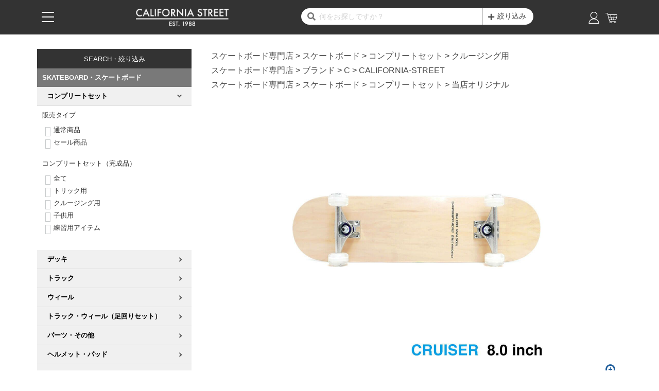

--- FILE ---
content_type: text/html;charset=UTF-8
request_url: https://www.californiastreet.net/c/skateboard/completeset/completeset-cruising/cp-cs-spcl-ap-s
body_size: 33277
content:
<!DOCTYPE html>
<html lang="ja"><head>
  <meta charset="UTF-8">
  
  <title>（初心者におすすめ・高品質）防水ケース・レンチ付き CALIFORNIA STREET カリフォルニアストリート コンプリートセット スケートボード完成品 SIMPLE CLEAR CRUISER 8.0（クルーザー） スケートボード スケボー | スケートボードのカリフォルニアストリート</title>
  <meta name="viewport" content="width=device-width">


    <meta name="description" content="（初心者におすすめ・高品質）防水ケース・レンチ付き CALIFORNIA STREET カリフォルニアストリート コンプリートセット スケートボード完成品 SIMPLE CLEAR CRUISER 8.0（クルーザー） スケートボード スケボー クルージング用 スケートボードのカリフォルニアストリート">
    <meta name="keywords" content="（初心者におすすめ・高品質）防水ケース・レンチ付き CALIFORNIA STREET カリフォルニアストリート コンプリートセット スケートボード完成品 SIMPLE CLEAR CRUISER 8.0（クルーザー） スケートボード スケボー,クルージング用,スケートボードのカリフォルニアストリート">
  
  <link rel="stylesheet" href="https://csskate.itembox.design/system/fs_style.css?t=20251118042551">
  <link rel="stylesheet" href="https://csskate.itembox.design/generate/theme5/fs_theme.css?t=20251221162526">
  <link rel="stylesheet" href="https://csskate.itembox.design/generate/theme5/fs_original.css?t=20251221162526">
  
  <link rel="canonical" href="https://www.californiastreet.net/c/skateboard/completeset/completeset-cruising/cp-cs-spcl-ap-s">
  
  
  
  
  <script>
    window._FS=window._FS||{};_FS.val={"tiktok":{"enabled":false,"pixelCode":null},"recaptcha":{"enabled":false,"siteKey":null},"clientInfo":{"memberId":"guest","fullName":"ゲスト","lastName":"","firstName":"ゲスト","nickName":"ゲスト","stageId":"","stageName":"","subscribedToNewsletter":"false","loggedIn":"false","totalPoints":"","activePoints":"","pendingPoints":"","purchasePointExpiration":"","specialPointExpiration":"","specialPoints":"","pointRate":"","companyName":"","membershipCardNo":"","wishlist":"","prefecture":""},"recommend3":{"measurable":true,"recommendable":true,"sandbox":false},"enhancedEC":{"ga4Dimensions":{"userScope":{"login":"{@ member.logged_in @}","stage":"{@ member.stage_order @}"}},"amazonCheckoutName":"Amazonペイメント","measurementId":"G-HL92KTVWNF","trackingId":"UA-978288-1","dimensions":{"dimension1":{"key":"log","value":"{@ member.logged_in @}"},"dimension2":{"key":"mem","value":"{@ member.stage_order @}"}}},"shopKey":"csskate","device":"PC","productType":"1","cart":{"stayOnPage":false}};
  </script>
  
  <script src="/shop/js/webstore-nr.js?t=20251118042551"></script>
  <script src="/shop/js/webstore-vg.js?t=20251118042551"></script>
  
  
    <script defer src="https://analytics.contents.by-fw.jp/script/v0/flywheel.js"></script>
    <script src="https://static.contents.by-fw.jp/flywheelRecommend/v0/flywheelHistory.js"></script>
    <script src="https://static.contents.by-fw.jp/flywheelRecommend/v0/flywheelRecommend.js"></script>
  
  
  
    <meta property="og:title" content="（初心者におすすめ・高品質）防水ケース・レンチ付き CALIFORNIA STREET カリフォルニアストリート コンプリートセット スケートボード完成品 SIMPLE CLEAR CRUISER 8.0（クルーザー） スケートボード スケボー | スケートボードのカリフォルニアストリート">
    <meta property="og:type" content="og:product">
    <meta property="og:url" content="https://www.californiastreet.net/c/skateboard/completeset/completeset-cruising/cp-cs-spcl-ap-s">
    <meta property="og:image" content="https://csskate.itembox.design/product/346/000000034605/000000034605-01-xl.jpg?t&#x3D;20260122184313">
    <meta property="og:site_name" content="スケートボードのカリフォルニアストリート">
    <meta property="og:description" content="（初心者におすすめ・高品質）防水ケース・レンチ付き CALIFORNIA STREET カリフォルニアストリート コンプリートセット スケートボード完成品 SIMPLE CLEAR CRUISER 8.0（クルーザー） スケートボード スケボー クルージング用 スケートボードのカリフォルニアストリート">
    <meta property="product:price:amount" content="18000">
    <meta property="product:price:currency" content="JPY">
    <meta property="product:product_link" content="https://www.californiastreet.net/c/skateboard/completeset/completeset-cruising/cp-cs-spcl-ap-s">
  
  
  
  
  
    <script type="text/javascript" >
      document.addEventListener('DOMContentLoaded', function() {
        _FS.CMATag('{"fs_member_id":"{@ member.id @}","fs_page_kind":"product","fs_product_url":"cp-cs-spcl-ap-s"}')
      })
    </script>
  
  
  <!-- Google Tag Manager -->
<script>(function(w,d,s,l,i){w[l]=w[l]||[];w[l].push({'gtm.start':
new Date().getTime(),event:'gtm.js'});var f=d.getElementsByTagName(s)[0],
j=d.createElement(s),dl=l!='dataLayer'?'&l='+l:'';j.async=true;j.src=
'https://www.googletagmanager.com/gtm.js?id='+i+dl;f.parentNode.insertBefore(j,f);
})(window,document,'script','dataLayer','GTM-NPBT5MK');</script>
<!-- End Google Tag Manager -->

<!-- CSS -->
<link rel='stylesheet' href='/fs2/css/style.css?ver=202509301110' type='text/css'/>
<link rel='stylesheet' href='/fs2/css/add-style.css' type='text/css'/>
<link rel='stylesheet' href='/fs2/css/fs-item-column.css' type='text/css'/>
<link rel='stylesheet' href='/fs2/css/bulma.min.css' type='text/css'/>
<link rel='stylesheet' href='/fs2/css/mmenu-light.css' type='text/css'/>
<link rel='stylesheet' href='/fs2/css/swiper.min.css' type='text/css'/>
<link rel='stylesheet' href='/fs2/css/jBox.all.min.css' type='text/css'/>
<link rel='stylesheet' id='ionicons-css'  href='//code.ionicframework.com/ionicons/2.0.1/css/ionicons.min.css?ver=5.3' type='text/css' media='all' />
<link rel="stylesheet" href="https://use.fontawesome.com/releases/v5.15.3/css/all.css" integrity="sha384-SZXxX4whJ79/gErwcOYf+zWLeJdY/qpuqC4cAa9rOGUstPomtqpuNWT9wdPEn2fk" crossorigin="anonymous">

<!-- JS -->
<script type='text/javascript' src="https://ajax.googleapis.com/ajax/libs/jquery/3.6.0/jquery.min.js"></script>
<script type='text/javascript' src='/fs2/js/mmenu-light.js'></script>
<script type='text/javascript' src="/fs2/js/swiper.min.js"></script>
<script type='text/javascript' src="/fs2/js/jBox.all.min.js"></script>
<script type='text/javascript' src='/fs2/js/calst-fs2.js?ver=202506071217'></script>
<script type='text/javascript' src='/fs2/js/ui-script.js?202503121451'></script>

<!-- favicon -->
<link rel="icon" href="/images/favicon.ico">
<link rel="icon" href="/images/cal-logo-32px.png" sizes="32x32" />
<link rel="icon" href="/images/cal-logo-192px.png" sizes="192x192" />
<link rel="apple-touch-icon-precomposed" href="/images/cal-logo-180px.png" />
<meta name="msapplication-TileImage" content="/images/cal-logo-270px.png" />

<script type="text/javascript">
	(function(c,l,a,r,i,t,y){
		c[a]=c[a]||function(){(c[a].q=c[a].q||[]).push(arguments)};
		t=l.createElement(r);t.async=1;t.src="https://www.clarity.ms/tag/"+i;
		y=l.getElementsByTagName(r)[0];y.parentNode.insertBefore(t,y);
	})(window, document, "clarity", "script", "hz42ttlhlx");
</script>

<div class="user_content cat_comment10">

</div>


<script async src="https://www.googletagmanager.com/gtag/js?id=G-HL92KTVWNF"></script>

<script><!--
_FS.setTrackingTag('%3Cscript%3E%0D%0A%28function%28i%2Cs%2Co%2Cg%2Cr%2Ca%2Cm%29%7Bi%5B%27GoogleAnalyticsObject%27%5D%3Dr%3Bi%5Br%5D%3Di%5Br%5D%7C%7Cfunction%28%29%7B%0D%0A%28i%5Br%5D.q%3Di%5Br%5D.q%7C%7C%5B%5D%29.push%28arguments%29%7D%2Ci%5Br%5D.l%3D1*new+Date%28%29%3Ba%3Ds.createElement%28o%29%2C%0D%0Am%3Ds.getElementsByTagName%28o%29%5B0%5D%3Ba.async%3D1%3Ba.src%3Dg%3Bm.parentNode.insertBefore%28a%2Cm%29%0D%0A%7D%29%28window%2Cdocument%2C%27script%27%2C%27https%3A%2F%2Fwww.google-analytics.com%2Fanalytics.js%27%2C%27ga%27%29%3B%0D%0A%0D%0Aga%28%27create%27%2C+%27%27%2C+%27auto%27%29%3B%0D%0Aga%28%27send%27%2C+%27pageview%27%29%3B%0D%0A%3C%2Fscript%3E%0A%3Cscript%3E%0Awindow.dataLayer+%3D+window.dataLayer+%7C%7C+%5B%5D%3B%0AdataLayer.push%28%7B%27member_id%27%3A+%27%7B%40+member.id+%40%7D%27%7D%29%3B%0A%3C%2Fscript%3E%22%0A%3C%21--+Meta+Pixel+Code+--%3E%0A%3Cscript%3E%0A++%21function%28f%2Cb%2Ce%2Cv%2Cn%2Ct%2Cs%29%0A++%7Bif%28f.fbq%29return%3Bn%3Df.fbq%3Dfunction%28%29%7Bn.callMethod%3F%0A++n.callMethod.apply%28n%2Carguments%29%3An.queue.push%28arguments%29%7D%3B%0A++if%28%21f._fbq%29f._fbq%3Dn%3Bn.push%3Dn%3Bn.loaded%3D%210%3Bn.version%3D%272.0%27%3B%0A++n.queue%3D%5B%5D%3Bt%3Db.createElement%28e%29%3Bt.async%3D%210%3B%0A++t.src%3Dv%3Bs%3Db.getElementsByTagName%28e%29%5B0%5D%3B%0A++s.parentNode.insertBefore%28t%2Cs%29%7D%28window%2C+document%2C%27script%27%2C%0A++%27https%3A%2F%2Fconnect.facebook.net%2Fen_US%2Ffbevents.js%27%29%3B%0A++fbq%28%27init%27%2C+%27467355882140164%27%29%3B%0A++fbq%28%27track%27%2C+%27PageView%27%29%3B%0A%3C%2Fscript%3E%0A%3Cnoscript%3E%3Cimg+height%3D%221%22+width%3D%221%22+style%3D%22display%3Anone%22%0A++src%3D%22https%3A%2F%2Fwww.facebook.com%2Ftr%3Fid%3D467355882140164%26ev%3DPageView%26noscript%3D1%22%0A%2F%3E%3C%2Fnoscript%3E%0A%3C%21--+End+Meta+Pixel+Code+--%3E%0A%3Cscript%3E%0Afbq%28%27track%27%2C+%27ViewContent%27%2C+%7B%0A++++content_ids%3A+%2734605%27%2C%0A++++content_category%3A+%27product%27%2C%0A++++content_name%3A+%27%EF%BC%88%E5%88%9D%E5%BF%83%E8%80%85%E3%81%AB%E3%81%8A%E3%81%99%E3%81%99%E3%82%81%E3%83%BB%E9%AB%98%E5%93%81%E8%B3%AA%EF%BC%89%26lt%3Bbr%26gt%3B%E9%98%B2%E6%B0%B4%E3%82%B1%E3%83%BC%E3%82%B9%E3%83%BB%E3%83%AC%E3%83%B3%E3%83%81%E4%BB%98%E3%81%8D%26lt%3Bbr%26gt%3B+CALIFORNIA+STREET%26lt%3Bbr%26gt%3B+%E3%82%AB%E3%83%AA%E3%83%95%E3%82%A9%E3%83%AB%E3%83%8B%E3%82%A2%E3%82%B9%E3%83%88%E3%83%AA%E3%83%BC%E3%83%88%26lt%3Bbr%26gt%3B+%E3%82%B3%E3%83%B3%E3%83%97%E3%83%AA%E3%83%BC%E3%83%88%E3%82%BB%E3%83%83%E3%83%88%26lt%3Bbr%26gt%3B+%E3%82%B9%E3%82%B1%E3%83%BC%E3%83%88%E3%83%9C%E3%83%BC%E3%83%89%E5%AE%8C%E6%88%90%E5%93%81%26lt%3Bbr%26gt%3B+SIMPLE+CLEAR+CRUISER+8.0%EF%BC%88%E3%82%AF%E3%83%AB%E3%83%BC%E3%82%B6%E3%83%BC%EF%BC%89%26lt%3Bbr%26gt%3B%26lt%3Bbr%26gt%3B+%E3%82%B9%E3%82%B1%E3%83%BC%E3%83%88%E3%83%9C%E3%83%BC%E3%83%89+%E3%82%B9%E3%82%B1%E3%83%9C%E3%83%BC%27%2C%0A++++content_type%3A+%27product%27%2C%0A++++currency%3A+%27JPY%27%2C%0A++++value%3A+%2718000%27%0A%7D%29%3B%0A%3C%2Fscript%3E%0A%3C%21--+Google+tag+%28gtag.js%29+--%3E%0A%3Cscript+async+src%3D%22https%3A%2F%2Fwww.googletagmanager.com%2Fgtag%2Fjs%3Fid%3DAW-17210976147%22%3E%3C%2Fscript%3E%0A%3Cscript%3E%0A++window.dataLayer+%3D+window.dataLayer+%7C%7C+%5B%5D%3B%0A++function+gtag%28%29%7BdataLayer.push%28arguments%29%3B%7D%0A++gtag%28%27js%27%2C+new+Date%28%29%29%3B%0A%0A++gtag%28%27config%27%2C+%27AW-17210976147%27%2C+%7B+%27+allow_enhanced_conversions%27%3Atrue+%7D%29%3B%0A%3C%2Fscript%3E%0A%0A%3Cscript%3E%0Agtag%28%27event%27%2C%27view_item%27%2C+%7B%0A%27value%27%3A+18000%2C%0A%27items%27%3A+%5B%0A%7B%0A%27id%27%3A+34605%2C%0A%27google_business_vertical%27%3A+%27retail%27%0A%7D%0A%5D%0A%7D%29%3B%0A%3C%2Fscript%3E');
--></script>
</head>
<body class="fs-body-product fs-body-product-cp-cs-spcl-ap-s" id="fs_ProductDetails">

<div class="fs-l-page">
<!-- Google Tag Manager (noscript) -->
<noscript><iframe src="https://www.googletagmanager.com/ns.html?id=GTM-NPBT5MK"
height="0" width="0" style="display:none;visibility:hidden"></iframe></noscript>
<!-- End Google Tag Manager (noscript) -->
<header class="site-header" id="masthead">
<div class="container">
<div class="site-branding">	
	<div class="logo">
		<a href="/" title="スケートボードのカリフォルニアストリート｜代官山のスケボー専門ショップ・通販"><img src="/images/calst-gn-logo.png" alt="スケートボードのカリフォルニアストリート｜代官山のスケボー専門ショップ・通販"></a>
	</div>
</div><!-- .site-branding -->

<nav id="site-navigation" class="main-navigation"></nav><!-- #site-navigation -->

<div class="search-box field has-addons">
	<form name="productsearchform" action="/p/search" method="get" accept-charset="Shift-JIS">
		<div class="input-box">
			<i class="fas fa-search"></i>
			<input class="" name="keyword" type="text" maxlength="1000" id="TARGET" placeholder="何をお探しですか？">
			<div class="advanced-search-box">
				<a id="advanced-search" class="shiborikomi"><i class="fas fa-plus"></i>絞り込み</a>
			</div>
		</div>
	</form>
</div>
<div class="right-navigation">
		<!--<span class="search"><a id="header-search"><img src="/images/search_w2.png" width="25" alt="商品検索"></a></span>-->
		<span class="account"><a id="header-account"><img src="/images/account_w2.png" width="25" alt="アカウントメニュー"></a></span>
		<span class="cart"><a href="/p/cart"><img id="header-cart" src="/images/cart_w2.png" width="25" alt="ショッピングカート"></a></span>
		<a href="/p/cart"><span class="fs-p-cartItemNumber fs-client-cart-count fs-clientInfo"></span></a>
	
		<div id="account-menu" class="fs-clientInfo">
	        <ul class="login my-{@ member.logged_in @}">
	            <li><a href="/my/top">マイページ</a></li>
	            <li><a href="/my/wishlist">お気に入り</a></li>
	            <li><a href="/p/logout">ログアウト</a></li>
	        </ul>
	        <ul class="logout my-{@ member.logged_in @}">
	            <li><a href="/p/login">ログイン</a></li>
	            <li><a href="/p/register">会員登録</a></li>
	            <li><a href="/p/newsletter/subscribe">メルマガ登録</a></li>
	        </ul>
		</div>
</div>
</div>
</header>
<script type="text/javascript">
    document.getElementById('TARGET').addEventListener('keydown', function(event) {
        if (event.key === 'Enter') {
            event.preventDefault();
            var form = document.productsearchform;
            var keyword = document.getElementById('TARGET').value;
            var encodedKeyword = encodeURIComponent(keyword);
            var action = form.action + '?keyword=' + encodedKeyword;
            window.location.href = action;
        }
    });
</script>
<main class="fs-l-main fs-l-product container"><aside class="widget">
<div id="filter-box-pc" class="sw_box SEARCH">
	<div class="side_headline"><span>SEARCH・絞り込み</span></div>
	<div id="search-cond-params"></div>
	<nav id="lnav">
		<div id="search-cond">
			<form id="filter-form"></form>
		</div>	
	</nav>
</div>
<script type='text/javascript' src="/fs2/js/ui-search.js"></script>
<link rel="stylesheet" href="/fs2/css/search.css" type="text/css">

</aside>
<section class="fs-l-pageMain"><!-- イベント画像バナー -->
<div class="page-event-banner"></div>
<!-- **パンくずリストパーツ （システムパーツ） ↓↓ -->
<nav class="fs-c-breadcrumb">
<ol class="fs-c-breadcrumb__list">
<li class="fs-c-breadcrumb__listItem">
<a href="https://www.californiastreet.net/">スケートボード専門店</a>
</li>
<li class="fs-c-breadcrumb__listItem">
<a href="/c/skateboard">スケートボード</a>
</li>
<li class="fs-c-breadcrumb__listItem">
<a href="/c/skateboard/completeset">コンプリートセット</a>
</li>
<li class="fs-c-breadcrumb__listItem">
<a href="/c/skateboard/completeset/completeset-cruising">クルージング用</a>
</li>
<li class="fs-c-breadcrumb__listItem">
（初心者におすすめ・高品質）防水ケース・レンチ付き CALIFORNIA STREET カリフォルニアストリート コンプリートセット スケートボード完成品 SIMPLE CLEAR CRUISER 8.0（クルーザー） スケートボード スケボー
</li>
</ol>
</nav>
<!-- **パンくずリストパーツ （システムパーツ） ↑↑ -->
<!-- **サブグループパンくずリストパーツ （システムパーツ） ↓↓ --><div class="fs-c-breadcrumb">

<ol class="fs-c-breadcrumb__list fs-c-breadcrumb__list--subgroup">
<li class="fs-c-breadcrumb__listItem">
<a href="https://www.californiastreet.net/">スケートボード専門店</a>
</li>
<li class="fs-c-breadcrumb__listItem">
<a href="/c/brand">ブランド</a>
</li>
<li class="fs-c-breadcrumb__listItem">
<a href="/c/brand/brand-c">C</a>
</li>
<li class="fs-c-breadcrumb__listItem">
<a href="/c/brand/brand-c/californiastreet">CALIFORNIA-STREET</a>
</li>
<li class="fs-c-breadcrumb__listItem">
（初心者におすすめ・高品質）防水ケース・レンチ付き CALIFORNIA STREET カリフォルニアストリート コンプリートセット スケートボード完成品 SIMPLE CLEAR CRUISER 8.0（クルーザー） スケートボード スケボー
</li>
</ol>

<ol class="fs-c-breadcrumb__list fs-c-breadcrumb__list--subgroup">
<li class="fs-c-breadcrumb__listItem">
<a href="https://www.californiastreet.net/">スケートボード専門店</a>
</li>
<li class="fs-c-breadcrumb__listItem">
<a href="/c/skateboard">スケートボード</a>
</li>
<li class="fs-c-breadcrumb__listItem">
<a href="/c/skateboard/completeset">コンプリートセット</a>
</li>
<li class="fs-c-breadcrumb__listItem">
<a href="/c/skateboard/completeset/completeset-original">当店オリジナル</a>
</li>
<li class="fs-c-breadcrumb__listItem">
（初心者におすすめ・高品質）防水ケース・レンチ付き CALIFORNIA STREET カリフォルニアストリート コンプリートセット スケートボード完成品 SIMPLE CLEAR CRUISER 8.0（クルーザー） スケートボード スケボー
</li>
</ol>

</div><!-- **サブグループパンくずリストパーツ（システムパーツ）  ↑↑ -->
<div id="fs-page-error-container" class="fs-c-panelContainer">
  
  
</div>
<!-- **商品詳細エリア（システムパーツグループ）↓↓ -->
<form id="fs_form">
<input type="hidden" name="productId" value="34605">

<div class="fs-l-productLayout fs-system-product" data-product-id="34605" data-vertical-variation-no="" data-horizontal-variation-no="">
<!-- **商品画像パーツ（システムパーツ ）↓↓ -->
<div class="fs-c-productMainImage">
  
  <div class="fs-c-productMainImage__image">
    <img src="https://csskate.itembox.design/product/346/000000034605/000000034605-01-xl.jpg?t&#x3D;20260122184313" alt="CALIFORNIA STREET カリフォルニアストリート コンプリートセット（スケートボード完成品） SIMPLE CLEAR 8.0（クルーザー） ブランク">
  </div>
  
  <div class="fs-c-productMainImage__expandButton fs-c-buttonContainer">
    <button type="button" class="fs-c-button--viewExtendedImage fs-c-button--plain">
<span class="fs-c-button__label">画像拡大</span>
</button>
  </div>
  <aside class="fs-c-productImageModal" style="display: none;">
    <div class="fs-c-productImageModal__inner">
      <span class="fs-c-productImageModal__close" role="button" aria-label="閉じる"></span>
      <div class="fs-c-productImageModal__contents">
        <div class="fs-c-productImageModalCarousel fs-c-slick">
          <div class="fs-c-productImageModalCarousel__track">
          
            <div>
              <figure class="fs-c-productImageModalCarousel__figure">
                
                <img data-lazy="https://csskate.itembox.design/product/346/000000034605/000000034605-01-xl.jpg?t&#x3D;20260122184313" alt="CALIFORNIA STREET カリフォルニアストリート コンプリートセット（スケートボード完成品） SIMPLE CLEAR 8.0（クルーザー） ブランク" src="https://csskate.itembox.design/item/src/loading.svg?t&#x3D;20260113175643" class="fs-c-productImageModalCarousel__figure__image">
              </figure>
            </div>
          
            <div>
              <figure class="fs-c-productImageModalCarousel__figure">
                
                <img data-lazy="https://csskate.itembox.design/product/346/000000034605/000000034605-02-xl.jpg?t&#x3D;20260122184313" alt="CALIFORNIA STREET カリフォルニアストリート コンプリートセット（スケートボード完成品） SIMPLE CLEAR 8.0（クルーザー） ブランク-1" src="https://csskate.itembox.design/item/src/loading.svg?t&#x3D;20260113175643" class="fs-c-productImageModalCarousel__figure__image">
              </figure>
            </div>
          
            <div>
              <figure class="fs-c-productImageModalCarousel__figure">
                
                <img data-lazy="https://csskate.itembox.design/product/346/000000034605/000000034605-03-xl.jpg?t&#x3D;20260122184313" alt="CALIFORNIA STREET カリフォルニアストリート コンプリートセット（スケートボード完成品） SIMPLE CLEAR 8.0（クルーザー） ブランク-2" src="https://csskate.itembox.design/item/src/loading.svg?t&#x3D;20260113175643" class="fs-c-productImageModalCarousel__figure__image">
              </figure>
            </div>
          
            <div>
              <figure class="fs-c-productImageModalCarousel__figure">
                
                <img data-lazy="https://csskate.itembox.design/product/346/000000034605/000000034605-04-xl.jpg?t&#x3D;20260122184313" alt="CALIFORNIA STREET カリフォルニアストリート コンプリートセット（スケートボード完成品） SIMPLE CLEAR 8.0（クルーザー） ブランク-3" src="https://csskate.itembox.design/item/src/loading.svg?t&#x3D;20260113175643" class="fs-c-productImageModalCarousel__figure__image">
              </figure>
            </div>
          
            <div>
              <figure class="fs-c-productImageModalCarousel__figure">
                
                <img data-lazy="https://csskate.itembox.design/product/346/000000034605/000000034605-05-xl.jpg?t&#x3D;20260122184313" alt="CALIFORNIA STREET カリフォルニアストリート コンプリートセット（スケートボード完成品） SIMPLE CLEAR 8.0（クルーザー） ブランク-4" src="https://csskate.itembox.design/item/src/loading.svg?t&#x3D;20260113175643" class="fs-c-productImageModalCarousel__figure__image">
              </figure>
            </div>
          
            <div>
              <figure class="fs-c-productImageModalCarousel__figure">
                
                <img data-lazy="https://csskate.itembox.design/product/346/000000034605/000000034605-06-xl.jpg?t&#x3D;20260122184313" alt="CALIFORNIA STREET カリフォルニアストリート コンプリートセット（スケートボード完成品） SIMPLE CLEAR 8.0（クルーザー） ブランク-5" src="https://csskate.itembox.design/item/src/loading.svg?t&#x3D;20260113175643" class="fs-c-productImageModalCarousel__figure__image">
              </figure>
            </div>
          
            <div>
              <figure class="fs-c-productImageModalCarousel__figure">
                
                <img data-lazy="https://csskate.itembox.design/product/346/000000034605/000000034605-07-xl.jpg?t&#x3D;20260122184313" alt="CALIFORNIA STREET カリフォルニアストリート コンプリートセット（スケートボード完成品） SIMPLE CLEAR 8.0（クルーザー） ブランク-6" src="https://csskate.itembox.design/item/src/loading.svg?t&#x3D;20260113175643" class="fs-c-productImageModalCarousel__figure__image">
              </figure>
            </div>
          
          </div>
        </div>
      </div>
    </div>
  </aside>
</div>
<div class="fs-c-productThumbnail">

  
    <figure class="fs-c-productThumbnail__image is-active">
      <img src="https://csskate.itembox.design/product/346/000000034605/000000034605-01-m.jpg?t&#x3D;20260122184313" alt="CALIFORNIA STREET カリフォルニアストリート コンプリートセット（スケートボード完成品） SIMPLE CLEAR 8.0（クルーザー） ブランク"
        data-main-image-url="https://csskate.itembox.design/product/346/000000034605/000000034605-01-xl.jpg?t&#x3D;20260122184313"
        data-main-image-alt="CALIFORNIA STREET カリフォルニアストリート コンプリートセット（スケートボード完成品） SIMPLE CLEAR 8.0（クルーザー） ブランク"
        
        >
      
    </figure>
  

  
    <figure class="fs-c-productThumbnail__image">
      <img src="https://csskate.itembox.design/product/346/000000034605/000000034605-02-m.jpg?t&#x3D;20260122184313" alt="CALIFORNIA STREET カリフォルニアストリート コンプリートセット（スケートボード完成品） SIMPLE CLEAR 8.0（クルーザー） ブランク-1"
        data-main-image-url="https://csskate.itembox.design/product/346/000000034605/000000034605-02-xl.jpg?t&#x3D;20260122184313"
        data-main-image-alt="CALIFORNIA STREET カリフォルニアストリート コンプリートセット（スケートボード完成品） SIMPLE CLEAR 8.0（クルーザー） ブランク-1"
        
        >
      
    </figure>
  

  
    <figure class="fs-c-productThumbnail__image">
      <img src="https://csskate.itembox.design/product/346/000000034605/000000034605-03-m.jpg?t&#x3D;20260122184313" alt="CALIFORNIA STREET カリフォルニアストリート コンプリートセット（スケートボード完成品） SIMPLE CLEAR 8.0（クルーザー） ブランク-2"
        data-main-image-url="https://csskate.itembox.design/product/346/000000034605/000000034605-03-xl.jpg?t&#x3D;20260122184313"
        data-main-image-alt="CALIFORNIA STREET カリフォルニアストリート コンプリートセット（スケートボード完成品） SIMPLE CLEAR 8.0（クルーザー） ブランク-2"
        
        >
      
    </figure>
  

  
    <figure class="fs-c-productThumbnail__image">
      <img src="https://csskate.itembox.design/product/346/000000034605/000000034605-04-m.jpg?t&#x3D;20260122184313" alt="CALIFORNIA STREET カリフォルニアストリート コンプリートセット（スケートボード完成品） SIMPLE CLEAR 8.0（クルーザー） ブランク-3"
        data-main-image-url="https://csskate.itembox.design/product/346/000000034605/000000034605-04-xl.jpg?t&#x3D;20260122184313"
        data-main-image-alt="CALIFORNIA STREET カリフォルニアストリート コンプリートセット（スケートボード完成品） SIMPLE CLEAR 8.0（クルーザー） ブランク-3"
        
        >
      
    </figure>
  

  
    <figure class="fs-c-productThumbnail__image">
      <img src="https://csskate.itembox.design/product/346/000000034605/000000034605-05-m.jpg?t&#x3D;20260122184313" alt="CALIFORNIA STREET カリフォルニアストリート コンプリートセット（スケートボード完成品） SIMPLE CLEAR 8.0（クルーザー） ブランク-4"
        data-main-image-url="https://csskate.itembox.design/product/346/000000034605/000000034605-05-xl.jpg?t&#x3D;20260122184313"
        data-main-image-alt="CALIFORNIA STREET カリフォルニアストリート コンプリートセット（スケートボード完成品） SIMPLE CLEAR 8.0（クルーザー） ブランク-4"
        
        >
      
    </figure>
  

  
    <figure class="fs-c-productThumbnail__image">
      <img src="https://csskate.itembox.design/product/346/000000034605/000000034605-06-m.jpg?t&#x3D;20260122184313" alt="CALIFORNIA STREET カリフォルニアストリート コンプリートセット（スケートボード完成品） SIMPLE CLEAR 8.0（クルーザー） ブランク-5"
        data-main-image-url="https://csskate.itembox.design/product/346/000000034605/000000034605-06-xl.jpg?t&#x3D;20260122184313"
        data-main-image-alt="CALIFORNIA STREET カリフォルニアストリート コンプリートセット（スケートボード完成品） SIMPLE CLEAR 8.0（クルーザー） ブランク-5"
        
        >
      
    </figure>
  

  
    <figure class="fs-c-productThumbnail__image">
      <img src="https://csskate.itembox.design/product/346/000000034605/000000034605-07-m.jpg?t&#x3D;20260122184313" alt="CALIFORNIA STREET カリフォルニアストリート コンプリートセット（スケートボード完成品） SIMPLE CLEAR 8.0（クルーザー） ブランク-6"
        data-main-image-url="https://csskate.itembox.design/product/346/000000034605/000000034605-07-xl.jpg?t&#x3D;20260122184313"
        data-main-image-alt="CALIFORNIA STREET カリフォルニアストリート コンプリートセット（スケートボード完成品） SIMPLE CLEAR 8.0（クルーザー） ブランク-6"
        
        >
      
    </figure>
  

</div>
<!-- **商品画像パーツ（システムパーツ）↑↑ -->

<!-- **商品名パーツ（システムパーツ）↓↓ -->
<h1 class="fs-c-productNameHeading fs-c-heading">
  
  <span class="fs-c-productNameHeading__name">（初心者におすすめ・高品質）<br>防水ケース・レンチ付き<br> CALIFORNIA STREET<br> カリフォルニアストリート<br> コンプリートセット<br> スケートボード完成品<br> SIMPLE CLEAR CRUISER 8.0（クルーザー）<br><br> スケートボード スケボー</span>
</h1>
<!-- **商品名パーツ（システムパーツ）↑↑ -->

<!-- **商品番号パーツ（システムパーツ）↓↓ -->
<div class="fs-c-productNumber">
  <span class="fs-c-productNumber__label">商品番号</span>
  <span class="fs-c-productNumber__number">cp-cs-spcl-ap-s</span>
</div>
<!-- **商品番号パーツ（システムパーツ）↑↑ -->


  




<!-- **商品価格パーツ（システムパーツ）↓↓ -->

<div class="fs-c-productPrices fs-c-productPrices--productDetail">
<div class="fs-c-productPrice fs-c-productPrice--listed">

  
    
    <span class="fs-c-productPrice__main">
      
        <span class="fs-c-productPrice__main__label">定価</span>
      
      <span class="fs-c-productPrice__main__price fs-c-price">
        <span class="fs-c-price__currencyMark">&yen;</span>
        <span class="fs-c-price__value">25,190</span>
      </span>
    </span>
    
  

<span class="fs-c-productPrice__addon fs-c-productPrice__addon--listed">のところ</span>
</div>
<div class="fs-c-productPrice fs-c-productPrice--selling">

  
    
    <span class="fs-c-productPrice__main">
      
        <span class="fs-c-productPrice__main__label">当店特別価格</span>
      
      <span class="fs-c-productPrice__main__price fs-c-price">
        <span class="fs-c-price__currencyMark">&yen;</span>
        <span class="fs-c-price__value">18,000</span>
      </span>
    </span>
    <span class="fs-c-productPrice__addon">
      <span class="fs-c-productPrice__addon__label">税込</span>
    </span>
    
  

</div>

</div>

<!-- **商品価格パーツ（システムパーツ）↑↑ -->

  <!-- **ポイントパーツ（システムパーツ）↓↓ -->
  
    <div class="fs-c-productPointDisplay">
      <span class="fs-c-productPointDisplay__label">[</span>
      <span class="fs-c-productPointDisplay__quantity">180</span>
      <span class="fs-c-productPointDisplay__unit">ポイント進呈 ]</span>
    </div>
  
  <!-- **ポイントパーツ（システムパーツ）↑↑ -->



  
    <!-- **お届け日表示（システムパーツ）↓↓ -->
    <div class="fs-c-estimatedDeliveryDate" data-delivery-date={&quot;variationEnabled&quot;:true,&quot;dates&quot;:{&quot;38&quot;:{&quot;product&quot;:&quot;2026-01-25&quot;},&quot;37&quot;:{&quot;product&quot;:&quot;2026-01-25&quot;},&quot;36&quot;:{&quot;product&quot;:&quot;2026-01-25&quot;},&quot;35&quot;:{&quot;product&quot;:&quot;2026-01-25&quot;},&quot;34&quot;:{&quot;product&quot;:&quot;2026-01-25&quot;},&quot;33&quot;:{&quot;product&quot;:&quot;2026-01-25&quot;},&quot;32&quot;:{&quot;product&quot;:&quot;2026-01-25&quot;},&quot;09&quot;:{&quot;product&quot;:&quot;2026-01-24&quot;},&quot;08&quot;:{&quot;product&quot;:&quot;2026-01-24&quot;},&quot;07&quot;:{&quot;product&quot;:&quot;2026-01-24&quot;},&quot;06&quot;:{&quot;product&quot;:&quot;2026-01-24&quot;},&quot;05&quot;:{&quot;product&quot;:&quot;2026-01-24&quot;},&quot;04&quot;:{&quot;product&quot;:&quot;2026-01-24&quot;},&quot;03&quot;:{&quot;product&quot;:&quot;2026-01-24&quot;},&quot;02&quot;:{&quot;product&quot;:&quot;2026-01-24&quot;},&quot;01&quot;:{&quot;product&quot;:&quot;2026-01-25&quot;},&quot;31&quot;:{&quot;product&quot;:&quot;2026-01-25&quot;},&quot;30&quot;:{&quot;product&quot;:&quot;2026-01-24&quot;},&quot;29&quot;:{&quot;product&quot;:&quot;2026-01-24&quot;},&quot;28&quot;:{&quot;product&quot;:&quot;2026-01-24&quot;},&quot;27&quot;:{&quot;product&quot;:&quot;2026-01-24&quot;},&quot;26&quot;:{&quot;product&quot;:&quot;2026-01-24&quot;},&quot;25&quot;:{&quot;product&quot;:&quot;2026-01-24&quot;},&quot;24&quot;:{&quot;product&quot;:&quot;2026-01-24&quot;},&quot;23&quot;:{&quot;product&quot;:&quot;2026-01-24&quot;},&quot;22&quot;:{&quot;product&quot;:&quot;2026-01-24&quot;},&quot;21&quot;:{&quot;product&quot;:&quot;2026-01-24&quot;},&quot;20&quot;:{&quot;product&quot;:&quot;2026-01-24&quot;},&quot;43&quot;:{&quot;product&quot;:&quot;2026-01-25&quot;},&quot;42&quot;:{&quot;product&quot;:&quot;2026-01-25&quot;},&quot;41&quot;:{&quot;product&quot;:&quot;2026-01-25&quot;},&quot;19&quot;:{&quot;product&quot;:&quot;2026-01-24&quot;},&quot;18&quot;:{&quot;product&quot;:&quot;2026-01-24&quot;},&quot;17&quot;:{&quot;product&quot;:&quot;2026-01-24&quot;},&quot;16&quot;:{&quot;product&quot;:&quot;2026-01-24&quot;},&quot;15&quot;:{&quot;product&quot;:&quot;2026-01-24&quot;},&quot;14&quot;:{&quot;product&quot;:&quot;2026-01-24&quot;},&quot;13&quot;:{&quot;product&quot;:&quot;2026-01-24&quot;},&quot;47&quot;:{&quot;product&quot;:&quot;2026-01-25&quot;},&quot;46&quot;:{&quot;product&quot;:&quot;2026-01-25&quot;},&quot;45&quot;:{&quot;product&quot;:&quot;2026-01-25&quot;},&quot;44&quot;:{&quot;product&quot;:&quot;2026-01-25&quot;},&quot;12&quot;:{&quot;product&quot;:&quot;2026-01-24&quot;},&quot;11&quot;:{&quot;product&quot;:&quot;2026-01-24&quot;},&quot;10&quot;:{&quot;product&quot;:&quot;2026-01-24&quot;},&quot;40&quot;:{&quot;product&quot;:&quot;2026-01-25&quot;},&quot;39&quot;:{&quot;product&quot;:&quot;2026-01-25&quot;}},&quot;outOfStock&quot;:[]}>
      <div class="fs-c-estimatedDeliveryDate__notice">
        <div class="fs-c-estimatedDeliveryDate__deliverable" >
          <span class="fs-c-estimatedDeliveryDate__condition">本日<span class="fs-c-estimatedDeliveryDate__condition__time">17時00分</span>までのご注文で</span><span class="fs-c-estimatedDeliveryDate__info"><span class="fs-c-estimatedDeliveryDate__info__date"><time datetime="2026-01-24" class="fs-c-time">2026/01/24（土）</time></span>に<span class="fs-c-estimatedDeliveryDate__info__shippingCarrier">ヤマト運輸</span>でお届けします。</span>
        </div>
        <div class="fs-c-estimatedDeliveryDate__undeliverable" style="display: none;">
          この地域へのお届け日は表示できません
        </div>
      </div>
      <div class="fs-c-estimatedDeliveryDate__ctrl">
        <span class="fs-c-estimatedDeliveryDate__location" data-prefecture-code="14">東京都</span>
        <span class="fs-c-estimatedDeliveryDate__button">
          <button type="button" class="fs-c-button--changeLocation fs-c-button--plain">
<span class="fs-c-button__label">お届け先を変更</span>
</button>
        </span>
      </div>
    </div>
    
      <aside class="fs-c-modal--small fs-c-modal--changeLocation" id="" style="display: none;">
  <div class="fs-c-modal__inner">
    <div class="fs-c-modal__header">
      <h2 class="fs-c-modal__title">お届け先（都道府県）</h2>
      <span class="fs-c-modal__close" role="button" aria-label="閉じる"></span>
    </div>
    <div class="fs-c-modal__contents">
      <table class="fs-c-inputTable fs-c-inputTable--inModal">
        <tbody>
          <tr>
            <th class="fs-c-inputTable__headerCell" scope="row">
              <label for="fs_input_prefecture" class="fs-c-inputTable__label">都道府県</label>
            </th>
            <td class="fs-c-inputTable__dataCell">
              <div class="fs-c-inputField">
                <div class="fs-c-inputField__field fs-system-assistTarget">
                  <div class="fs-c-dropdown">
                    <select name="prefecture" id="fs_input_prefecture" class="fs-c-dropdown__menu" aria-required="false" tabindex="">
                      <option value="">選択してください</option>
                      
                        <option value="01">北海道</option>
                      
                        <option value="02">青森県</option>
                      
                        <option value="03">秋田県</option>
                      
                        <option value="04">岩手県</option>
                      
                        <option value="05">宮城県</option>
                      
                        <option value="06">山形県</option>
                      
                        <option value="07">福島県</option>
                      
                        <option value="08">茨城県</option>
                      
                        <option value="09">栃木県</option>
                      
                        <option value="10">群馬県</option>
                      
                        <option value="11">埼玉県</option>
                      
                        <option value="12">千葉県</option>
                      
                        <option value="13">神奈川県</option>
                      
                        <option value="14">東京都</option>
                      
                        <option value="15">山梨県</option>
                      
                        <option value="16">新潟県</option>
                      
                        <option value="17">長野県</option>
                      
                        <option value="18">静岡県</option>
                      
                        <option value="19">愛知県</option>
                      
                        <option value="20">三重県</option>
                      
                        <option value="21">岐阜県</option>
                      
                        <option value="22">富山県</option>
                      
                        <option value="23">石川県</option>
                      
                        <option value="24">福井県</option>
                      
                        <option value="25">大阪府</option>
                      
                        <option value="26">京都府</option>
                      
                        <option value="27">滋賀県</option>
                      
                        <option value="28">奈良県</option>
                      
                        <option value="29">和歌山県</option>
                      
                        <option value="30">兵庫県</option>
                      
                        <option value="31">岡山県</option>
                      
                        <option value="32">広島県</option>
                      
                        <option value="33">山口県</option>
                      
                        <option value="34">鳥取県</option>
                      
                        <option value="35">島根県</option>
                      
                        <option value="36">香川県</option>
                      
                        <option value="37">徳島県</option>
                      
                        <option value="38">愛媛県</option>
                      
                        <option value="39">高知県</option>
                      
                        <option value="40">福岡県</option>
                      
                        <option value="41">佐賀県</option>
                      
                        <option value="42">長崎県</option>
                      
                        <option value="43">熊本県</option>
                      
                        <option value="44">大分県</option>
                      
                        <option value="45">宮崎県</option>
                      
                        <option value="46">鹿児島県</option>
                      
                        <option value="47">沖縄県</option>
                      
                    </select>
                  </div>
                </div>
              </div>
            </td>
          </tr>
        </tbody>
      </table>
      <div class="fs-c-buttonContainer fs-c-buttonContainer--pair">
        <button type="button" class="fs-c-button--set fs-c-button--primary">
<span class="fs-c-button__label">設定</span>
</button>
        <button type="button" class="fs-c-button--cancel fs-c-button--standard">
<span class="fs-c-button__label">キャンセル</span>
</button>
      </div>
    </div>
  </div>
</aside>

    
    <!-- **お届け日表示（システムパーツ）↑↑ -->
  




<div style="
    padding: 10px;
    background-color: #ecfaff !important;
    font-size: .9em !important;
    margin: 0 0 1.5em 0;
">
<div class="fs-c-estimatedDeliveryDate__deliverable">オンラインストアに掲載されている商品は、全て<b>店舗でもご購入可能</b>です。</div>
<div class="fs-c-estimatedDeliveryDate__ctrl"><a href="https://www.californiastreet.net/about-us" target="_self" style="color: #3273dc !important;font-size: .9em;">店舗情報を見る</a></div>
</div>
<!-- イベント画像バナー2 -->
<div class="page-event-banner2"></div>


<!-- **オプション価格パーツ（システムパーツ）↓↓ -->
<dl class="fs-c-productOption">
  
  
  <input type="hidden" name="productOptionsWithPrice[1].id" value="1">
  <dt class="fs-c-productOption__name">
    
    <label for="optionWithPrice_1" class="fs-c-productOption__label">ベアリングを選択<span class="fs-c-requiredMark">(必須)</span></label>
    
  </dt>
  
  <dd class="fs-c-productOption__option">
    
    <div class="fs-c-productOption__field">
      <div class="fs-c-dropdown">
        <select id="optionWithPrice_1" name="productOptionsWithPrice[1].value" class="fs-c-dropdown__menu">
          
          <option value="">選択してください</option>
          
          
          <option value="op1">NO BRAND / ABEC 3(+&yen;0 税込)</option>
          
          <option value="op2">NINJA / SUPERAISING 雷神(+&yen;3,663 税込)</option>
          
          <option value="op3">BONES / SWISS(+&yen;9,900 税込)</option>
          
        </select>
      </div>
    </div>
    
    <div class="fs-c-productOption__comment"></div>
    
  </dd>
  
  
  
  
  <input type="hidden" name="productOptionsWithPrice[2].id" value="2">
  <dt class="fs-c-productOption__name">
    
    <label for="optionWithPrice_2" class="fs-c-productOption__label">当店オリジナル・スケートバッグ<span class="fs-c-requiredMark">(必須)</span></label>
    
  </dt>
  
  <dd class="fs-c-productOption__option">
    
    <div class="fs-c-productOption__field">
      <div class="fs-c-dropdown">
        <select id="optionWithPrice_2" name="productOptionsWithPrice[2].value" class="fs-c-dropdown__menu">
          
          <option value="">選択してください</option>
          
          
          <option value="op1">購入しない(+&yen;0 税込)</option>
          
          <option value="op2">購入する(+&yen;4,000 税込)</option>
          
        </select>
      </div>
    </div>
    
    <div class="fs-c-productOption__comment"></div>
    
  </dd>
  
  
  
</dl>
<!-- **オプション価格パーツ（システムパーツ）↑↑ -->



<!-- **カート・バリエーションごとにボタンパーツ（システムパーツ）↓↓ -->
<input type="hidden" name="verticalVariationNo" value="">
<input type="hidden" name="horizontalVariationNo" value="">
<input type="hidden" name="verticalVariationName" value="">
<input type="hidden" name="horizontalVariationName" value="">
<input type="hidden" name="verticalAdminNo" value="">
<input type="hidden" name="horizontalAdminNo" value="">
<input type="hidden" name="staffStartSkuCode" value="">






    
    <div class="fs-c-variationAndActions">
    
      <div class="fs-c-variationAndActions__variationLabel fs-c-variationLabel">
        <span class="fs-c-variationLabel__label">ウィールカラー</span>
        
        <span class="fs-c-variationLabel__label">トラックタイプ</span>
        
      </div>
    
        <div class="fs-c-variationAndActions__variation fs-c-variationList">
        
          
            <div class="fs-c-variationList__item">
              <div class="fs-c-variationList__item__title">白クリアウィール</div>
              <div class="fs-c-variationList__item__body">
                
                
                  <ul class="fs-c-variationList__item__cart fs-c-variationCart">
                
                  
                    
                      <li>
                      
                        <div class="fs-c-variationCart__variationName">
                          <span class="fs-c-variationCart__variationName__name">LO</span>
                          
                          
                          
                          
                          
                         
                        </div>
                        <div class="fs-c-variationCart__wishlist" data-product-id="34605" data-vertical-variation-no="1" data-horizontal-variation-no="1" data-vertical-admin-no="-01" data-horizontal-admin-no="-A">
                        
                          
                              <button type="button" class="fs-c-button--addToWishList--icon fs-c-button--particular">
<span class="fs-c-button__label">お気に入りに登録する</span>
</button>
                          
                        
                        </div>
                        
                        <div class="fs-c-variationCart__cartButton"
                         data-product-id="34605"
                         data-vertical-variation-no="1"
                         data-horizontal-variation-no="1"
                         data-vertical-variation-name="LO"
                         data-horizontal-variation-name="白クリアウィール"
                         data-vertical-admin-no="-01"
                         data-horizontal-admin-no="-A"
                         data-staff-start-sku-code=""
                         data-variation-price=""
                         data-variation-point=""
                        >
                          <button type="button" class="fs-c-button--addToCart--variation fs-c-button--primary">
<span class="fs-c-button__label">カートに入れる</span>
</button>
                         </div>
                        
                        
                        
                        
                      </li>
                    
                  
                    
                      <li>
                      
                        <div class="fs-c-variationCart__variationName">
                          <span class="fs-c-variationCart__variationName__name">HI</span>
                          
                          
                          
                          
                          
                         
                        </div>
                        <div class="fs-c-variationCart__wishlist" data-product-id="34605" data-vertical-variation-no="2" data-horizontal-variation-no="1" data-vertical-admin-no="-02" data-horizontal-admin-no="-A">
                        
                          
                              <button type="button" class="fs-c-button--addToWishList--icon fs-c-button--particular">
<span class="fs-c-button__label">お気に入りに登録する</span>
</button>
                          
                        
                        </div>
                        
                        <div class="fs-c-variationCart__cartButton"
                         data-product-id="34605"
                         data-vertical-variation-no="2"
                         data-horizontal-variation-no="1"
                         data-vertical-variation-name="HI"
                         data-horizontal-variation-name="白クリアウィール"
                         data-vertical-admin-no="-02"
                         data-horizontal-admin-no="-A"
                         data-staff-start-sku-code=""
                         data-variation-price=""
                         data-variation-point=""
                        >
                          <button type="button" class="fs-c-button--addToCart--variation fs-c-button--primary">
<span class="fs-c-button__label">カートに入れる</span>
</button>
                         </div>
                        
                        
                        
                        
                      </li>
                    
                  
                </ul>
              </div>
            </div>
          
        
          
            <div class="fs-c-variationList__item">
              <div class="fs-c-variationList__item__title">黒クリアウィール</div>
              <div class="fs-c-variationList__item__body">
                
                
                  <ul class="fs-c-variationList__item__cart fs-c-variationCart">
                
                  
                    
                      <li>
                      
                        <div class="fs-c-variationCart__variationName">
                          <span class="fs-c-variationCart__variationName__name">LO</span>
                          
                          
                          
                          
                          
                         
                        </div>
                        <div class="fs-c-variationCart__wishlist" data-product-id="34605" data-vertical-variation-no="1" data-horizontal-variation-no="2" data-vertical-admin-no="-01" data-horizontal-admin-no="-B">
                        
                          
                              <button type="button" class="fs-c-button--addToWishList--icon fs-c-button--particular">
<span class="fs-c-button__label">お気に入りに登録する</span>
</button>
                          
                        
                        </div>
                        
                        <div class="fs-c-variationCart__cartButton"
                         data-product-id="34605"
                         data-vertical-variation-no="1"
                         data-horizontal-variation-no="2"
                         data-vertical-variation-name="LO"
                         data-horizontal-variation-name="黒クリアウィール"
                         data-vertical-admin-no="-01"
                         data-horizontal-admin-no="-B"
                         data-staff-start-sku-code=""
                         data-variation-price=""
                         data-variation-point=""
                        >
                          <button type="button" class="fs-c-button--addToCart--variation fs-c-button--primary">
<span class="fs-c-button__label">カートに入れる</span>
</button>
                         </div>
                        
                        
                        
                        
                      </li>
                    
                  
                    
                      <li>
                      
                        <div class="fs-c-variationCart__variationName">
                          <span class="fs-c-variationCart__variationName__name">HI</span>
                          
                          
                          
                          
                          
                         
                        </div>
                        <div class="fs-c-variationCart__wishlist" data-product-id="34605" data-vertical-variation-no="2" data-horizontal-variation-no="2" data-vertical-admin-no="-02" data-horizontal-admin-no="-B">
                        
                          
                              <button type="button" class="fs-c-button--addToWishList--icon fs-c-button--particular">
<span class="fs-c-button__label">お気に入りに登録する</span>
</button>
                          
                        
                        </div>
                        
                        <div class="fs-c-variationCart__cartButton"
                         data-product-id="34605"
                         data-vertical-variation-no="2"
                         data-horizontal-variation-no="2"
                         data-vertical-variation-name="HI"
                         data-horizontal-variation-name="黒クリアウィール"
                         data-vertical-admin-no="-02"
                         data-horizontal-admin-no="-B"
                         data-staff-start-sku-code=""
                         data-variation-price=""
                         data-variation-point=""
                        >
                          <button type="button" class="fs-c-button--addToCart--variation fs-c-button--primary">
<span class="fs-c-button__label">カートに入れる</span>
</button>
                         </div>
                        
                        
                        
                        
                      </li>
                    
                  
                </ul>
              </div>
            </div>
          
        
      </div>
    </div>
    <input type="hidden" name="quantity" value="1">
    

<!-- **カート・バリエーションごとにボタンパーツ（システムパーツ）↑↑ -->



<div style="text-align: center;">
<a href="https://californiastreet.channel.io/lounge" style="color: #3273dc !important;text-align: center;font-weight: bold;">チャットで問い合わせる</a>
</div>
<!-- PC -->
<div class="shop-benefits is-hidden-mobile" style="background-color: #f6f6f6; padding: 1em; text-align: center; border: none; border-radius: 20px;">
    <div style="display: flex;justify-content: center;align-items: center;">
        <img src="/images/shipping-truck_b.png" width="auto" height="40px" style="margin-left: 1.6em;margin-right: 1em;width: 45px;">
        <div style="margin: 0;font-size: 1em;text-align: left;display: flex;justify-content: center;align-items: center;">
            <span style="color: red;font-size: .9em;font-weight: bold;padding: 0 !important;!i;!;line-height: 16px;">¥11,000<br>
            以上のご購入で </span>
            <span style="color: red;font-weight: bold;font-size: 1.8em;padding: 0 !important;!i;!; margin: 0 10px 0 -10px;">【送料無料】</span>
        </div>
        <div style="margin: 0;font-size: 1em;text-align: left;display: flex;justify-content: center;align-items: center;">
            <span style="font-size: .9em;font-weight: bold;padding: 0 !important;line-height: 16px;">17時までの<br>
            ご注文で </span>
            <span style="font-weight: bold;font-size: 1.8em;padding: 0 !important; margin: 0 10px 0 -10px;">【当日発送】</span>
        </div>
    </div>
    <hr style="margin: .5em 0;">
    <p style="margin: auto;font-size: 1.3em;text-align: center;font-weight: bold;">
        【会員様限定】毎月１日はポイント５倍！10日と20日は３倍！
    </p>
</div>

<!-- スマホ -->
<div class="shop-benefits is-hidden-tablet" style="background-color: #f6f6f6;padding: 1em;text-align: center;border: none;position: relative;border-radius: 20px;margin-top: .75em;">
    <img src="/images/shipping-truck_b.png" width="auto" height="40px" style="width: 50px;position: absolute;left: 32px;top: 26px;">
    <div style="padding-left: 80px;">
        <div style="margin: 0;font-size: 1em;text-align: left;display: flex;justify-content: center;align-items: center;">
            <span style="color: red;font-size: .8em;font-weight: bold;padding: 0 !important;!i;!;line-height: 16px;">¥11,000<br>
            以上のご購入で </span>
            <span style="color: red;font-weight: bold;font-size: 1.5em;padding: 0 !important;!i;!;/* margin: 0 10px 0 -10px; */">【送料無料】</span>
        </div>
        <div style="margin: 0;font-size: 1em;text-align: left;display: flex;justify-content: center;align-items: center;">
            <span style="font-size: .8em;font-weight: bold;padding: 0 !important;line-height: 16px;">17時までの<br>
            ご注文で </span>
            <span style="font-weight: bold;font-size: 1.5em;padding: 0 !important;margin: 0 0 0 25px;">【当日発送】</span>
        </div>
    </div>
    <hr style="margin: .5em 0;">
    <p style="margin: auto;font-size: .9em;text-align: center;font-weight: bold;">毎月１日はポイント５倍！10日と20日は３倍！</p>
</div>

<!-- **商品説明（大）表示（システムパーツ）↓↓ -->
<div class="fs-p-productDescription fs-p-productDescription--full"><b>【CALIFORNIA STREET / COMPLETE SET / SIMPLE CLEAR 8.0・クルージング用】</b><br><br>

1988年創業、渋谷区代官山に実店舗を構えるスケートボード専門店、CALIFORNIA STREET（カリフォルニアストリート）。<br>
当店で厳選したパーツで組んだオリジナルのコンプリートセット（スケートボード完成品）。<br>
一流ブランドと同じ工場で生産されたパーツ、価格は抑えめで高品質、これからスケートボードを始めたい方、初心者の方に是非乗って頂きたいコンプリートセットです。<br>
以下セット内容の詳細となります。<br><br>

<b>【CALIFORNIA STREET / DECK / SIMPLE CLEAR 8.0】</b><br><br>

当店のオリジナルデッキです。<br>
PALACE、EVISEN、TIGHTBOOTH など高品質な有名ブランドと同じ DSM PREMIUM WOODSHOP で生産されています。<br>
デッキのリバウンド製を高める独自に開発された樹脂ボンドを使用し、軽く、硬く、長くポップを継続するハイクオリティーデッキです。<br><br>

長さ：80.2cm　/　幅：20.4cm<br>
ノーズ：18.0cm　/　テール：17.2cm<br>
ウィールベース：35.0cm<br>
コンケーブ：中　/　キック：強<br><br>

サイズは太すぎず細すぎず扱いやすい 8.0インチを採用、初心者の方にもおすすめのサイズ感です。<br><br>

<font color="#FF0000">木目は1点1点異なり画像は一例となります。木目に特徴、製造時のインク付着等ある場合が御座います。ご了承の上ご購入下さい。</font><br><br>

<img src="https://www.californiastreet.net/wp-content/uploads/2019/01/dsm.jpg" alt="CALIFORNIA STREET（カリフォルニアストリート）デッキ SIMPLE CLEAR by DSM PREMIUM WOODSHOP 工場" width="1000" height="751" class="alignnone size-full wp-image-48926" /><br><br>

<b>【VENTURE / TRUCK / TEAM EDITIONS ALL POLISHED 5.2】</b><br><br>

老舗ブランド、ベンチャーのトラックです。<br>
ホイールベースが広めの設計の為、安定感が良く初心者から上級者まで全ての方におすすめです。<br>
トラックタイプは好みに合わせて LO（ロー）、HI（ハイ） の2タイプからお選び頂けます。（高低差 約5mm）<br><br>

（LO）<br>
オーリーの時、小さい力でも弾きやすい。<br>
グラつきにくく、安定性能が高い。<br><br>

（HI）<br>
オーリーの時に大きな力が生まれるので高さを出しやすい。<br>
カービング性能が良く、スムーズに曲がりやすい。<br><br>

<font color="#FF0000">マイナーチェンジによりアクセルナット、キングナット、キングピン、カップワッシャー、ブッシュのカラーが画像と異なる場合が御座います。ご了承の上ご購入下さい。</font><br><br>

<img src="https://www.californiastreet.net/wp-content/uploads/2022/04/venture-truck.jpg" alt="VENTURE TRCUK（ベンチャー トラック）TEAM EDITIONS ALL POLISHED" width="1000" height="370" class="alignnone size-full wp-image-51985" /><br><br>

<b>【CALIFORNIA STREET / WHEEL / STREET STREAMER 54mm】</b><br><br>

スムーズなクルージングを求め製作した、54mm / 78A の当店オリジナルソフトウィールです。<br>
トリック用の定番サイズに近い 54mm に設定し安定感とスピード性能を両立、軽くテールを叩く事も可能。<br>
SATORI、SMALL（sml.）、DARKSTAR といった有名ウィールブランドと同じ工場で生産されており、自信を持っておすすめするウィールです。<br><br>

幅：34mm　/　硬さ：78A<br><br>

<img src="https://www.californiastreet.net/wp-content/uploads/2022/04/cs-wheel54.jpg" alt="CALIFORNIA STREET WHEEL（カリフォルニアストリート ソフトウィール）STREET STREAMER 54mm" width="1000" height="357" class="alignnone size-full wp-image-51988" /><br><br>

<b>【NO BRAND / BEARING / ABEC 3】</b><br><br>

このセットに付属するベアリングはメンテナンスフリーで、気兼ねなく使える耐久性重視のグリースベアリングを使用しています。<br>
正直スピードはイマイチですが、手入れの要らない安心なベアリングです。<br><br>

<img class="alignnone size-full wp-image-38658" src="https://www.californiastreet.net/wp-content/uploads/2018/11/bg-abec3.jpg" alt="ABEC3 SKATEBOARD BEARING スケートボード ベアリング" width="1000" height="500" /><br><br>

<hr>

<b>【ベアリングアップグレード】</b><br><br>

<b>より速く、耐久性の高いベアリングをご希望の方の為に、当店がお勧めする以下のアップグレードベアリングをご用意。</b><br>
選択肢よりお好きなベアリングをお選び下さい。<br><br>

<font color = "red">*こちらのアップグレードベアリングは単品購入よりお得な価格設定となっております。</font><br><br>

<b>【NINJA / SUPERAISING 雷神】<font color = "red">（+￥3,663）</font></b><br>
トヨタグループの日本メーカー製でスケートボード用に開発された専用ベアリング、NINJA（ニンジャ）。内部の隙間を多く取り、より速い回転性を実現させたモデル。<br><br>

<b>【BONES / SWISS】<font color = "red">（+￥9,900）</font></b><br>
スケートボード専用ベアリングとして20年以上も世界で愛され続ける BONES（ボーンズ）。スピード、耐久性に優れ、誰もが認めるスイス製のベアリング。<br><br>

<img src="https://www.californiastreet.net/wp-content/uploads/2018/08/comp-bearing-choice2.jpg" alt="カリフォルニアストリート コンプリートセット ベアリングを選ぶ" width="1000" height="562" class="alignnone size-full wp-image-51407" /><br><br>

<hr>

<b>【その他付属品】</b><br><br>

当店オリジナルレンチ<br><br>

<img src="https://www.californiastreet.net/wp-content/uploads/2022/02/tool-image-1.jpg" alt="CALIFORNIA STREET TOOL（カリフォルニアストリート レンチ）" width="1000" height="386" class="alignnone size-full wp-image-48957" /><br><br>

こちらのレンチ１つでスケートボードの組み立て、分解を全て行う事が出来ます。<br>
小型で機能的、持ち運びにも便利です。<br><br>

<b>当店オリジナルスケートボードケース</b><br><br>

<img src="https://www.californiastreet.net/wp-content/uploads/2024/04/zip-skate-bag-banner.jpg" alt="カリフォルニアストリート・防水 ZIP スケートボードケース バナー" width="1000" height="300" class="alignnone size-full wp-image-59911" /><br><br>

防水 ZIP スケートボードケースです。<br>
ペットボトル等に使われるペット素材と、低密度のポリエチレンを貼り合わせた防水仕様のスライダー ZIP が付いた業界初！？のスケートボードケースです。<br>
急な雨、デッキテープで洋服を擦らないよう、自転車での移動、車のトランクでの他の荷物との接触を防ぐ、などなど、大変便利です。<br><br>

<hr>

<b>【当店オリジナルスケートバッグについて】</b><br><br>

コンプリートセットをお買い上げの方限定で、摩擦に強いナイロン素材を使用した当店オリジナルスケートバッグをオプション価格・4000円で販売しております。<br><br>

<font color = "red">*こちらは単品購入よりお得な設定価格となっております。</font><br><br>

<b>【FUTURA PACK SHOULDER 3】スケートバッグ<font color = "red">（+￥4,000）</font></b><br>
当店のオリジナルスケートバッグです。<br>
摩擦に強いナイロン素材を使用し、スケートボードを肩掛けし移動できます。<br>
両肩掛けに対応しており、マジックテープですぐに付け替えることが可能。<br>
一番消耗の激しい底部分には耐久性が高い厚い生地で補強されています。<br>
また付属のポーチは小物入れとしてはもちろん、バッグ本体を折り畳んでコンパクトに収納ができ携帯に非常に便利です。<br><br>

<img src="https://www.californiastreet.net/wp-content/uploads/2025/04/comp-skatebag-choice2.jpg" alt="カリフォルニアストリート コンプリートセット スケートバッグを選ぶ" width="1000" height="562" class="alignnone size-full wp-image-51407" /><br><br>

<hr>

<b>【スケートボードを安全に滑る為の必需品、ヘルメット、セーフティーパッドもご一緒にいかがでしょうか？】</b><br><br>

<a href="https://www.californiastreet.net/c/skateboard/helmetpad"><img src="https://www.californiastreet.net/wp-content/uploads/2022/02/helmet-pad-image-1.jpg" alt="HELMET PAD（ヘルメット パッド）" width="1000" height="321" class="alignnone size-full wp-image-48959" /></a><br><br>

<a href="https://www.californiastreet.net/c/skateboard/helmetpad">【ヘルメット、セーフティーパッドはこちら】</a><br><br>

*商品によって多少の誤差がある事をご了承下さい。<br>
*当店舗に掲載の写真・文章の無断転載を禁じます。</div>
<!-- **商品説明（大）表示（システムパーツ）↑↑ -->
<!-- **返品特約表示（システムパーツ）↓↓ -->
<div class="fs-c-returnedSpecialContract"><div class="fs-c-returnedSpecialContract__link"> 
<a href="/p/about/return-policy" target="_blank">返品特約について</a> 
</div> </div>
<!-- **返品特約表示（システムパーツ）↑↑ -->

<div style="">
<a href="https://californiastreet.channel.io/lounge" style="color: #3273dc !important;font-size: .9em;">商品についてチャットで問い合わせる</a>
</div>
<!-- **SNSシェアボタン （フリーパーツ） ↓↓ -->
<div class="fs-p-snsArea">

<!-- tweet -->
<a href="https://twitter.com/share?ref_src=twsrc%5Etfw" class="twitter-share-button" data-show-count="false">Tweet</a><script async src="https://platform.twitter.com/widgets.js" charset="utf-8"></script>
<!-- tweet -->

<!-- facebook -->
<div id="fb-root"></div>
<script>(function(d, s, id) {
  var js, fjs = d.getElementsByTagName(s)[0];
  if (d.getElementById(id)) return;
  js = d.createElement(s); js.id = id;
  js.src = 'https://connect.facebook.net/ja_JP/sdk.js#xfbml=1&version=v3.2';
  fjs.parentNode.insertBefore(js, fjs);
}(document, 'script', 'facebook-jssdk'));</script>
<div class="fb-like" data-href="https://www.californiastreet.net/c/skateboard/completeset/completeset-cruising/cp-cs-spcl-ap-s" data-layout="button" data-action="like" data-size="small" data-show-faces="false" data-share="false"></div>
<!-- facebook -->

<!-- LINE -->
<div class="line-it-button" data-lang="ja" data-type="share-a" data-ver="3" data-url="https://www.californiastreet.net/c/skateboard/completeset/completeset-cruising/cp-cs-spcl-ap-s" data-color="default" data-size="small" data-count="false" style="display: none;"></div>
<script src="https://www.line-website.com/social-plugins/js/thirdparty/loader.min.js" async="async" defer="defer"></script>
<!-- LINE -->

</div>
<!-- **SNSシェアボタン（フリーパーツ） ↑↑ -->

  <!-- **レビューパーツ（システムパーツ）↓↓ -->
  <div class="fs-c-productReview">
    
    
    <div class="fs-c-productReview__addReview fs-c-buttonContainer fs-c-buttonContainer--addReview--detail">
<a href="/p/product/review/cp-cs-spcl-ap-s/write" class="fs-c-button--addReview--detail fs-c-button--plain">
  <span class="fs-c-button__label">レビューを書く（会員限定）</span>
</a>
</div>
  </div>
  <!-- **レビューパーツ（システムパーツ）↑↑ -->

<div class="griptape-choice" style="display:none;">
	<hr/>
	<p style="padding: 0 0.5em; font-weight:bold;">【デッキテープについて】</p>
	<p style="padding: 0.5em;">
<span style="text-decoration:underline;"><font color="red"><b>当店では下記の3種のデッキテープからお選びいただけます。</b></font></span><br/></p>
<a href="https://www.californiastreet.net/c/skateboard/parts/parts-griptape"><b>その他のデッキテープ</b></a> をご希望の方は、別途ご注文下さい。<br><br>

	<div><img src="/images/griptape-choice3.jpg" width="100%"></div>
	<p style="padding: 1em 0.5em;">デッキテープ貼りますか？の選択肢から<br/>
「デッキテープ貼る」を選択した場合、こちらで貼って発送します。<br/>
「デッキテープ貼らない」を選択した場合、貼らずにデッキと同梱して発送します。<br/>
「デッキテープ不要」を選択した場合、デッキのみでの発送となります。<br/><br/>

*デッキテープを貼ってご注文の場合、返品/交換/キャンセルの対象外となります。<br/><br/>

ご自身でデッキテープを貼る場合、必ずドライヤーなどを使用して貼って下さい。気温が低い場所で貼ると接着力が低く剥がれやすくなりますので、ご注意下さい。</p>
	<hr/>
	<div style="margin-top: 2em;margin-bottom: 2em;">
	<p style="padding: 0 0.5em; font-weight:bold;">【防水 ZIP スケートボードケースについて】</p>
	<p style="padding: 0.5em;">デッキをお買い上げの方限定で、当店オリジナル・防水 ZIP スケートボードケースをオプション価格・660円で販売しております。</p>
	<div><img src="/images/zip-skate-bag-banner.jpg" width="100%"></div>
	<p style="padding: 1em 0.5em;">ペットボトル等に使われるペット素材と、低密度のポリエチレンを貼り合わせた防水仕様のスライダー ZIP が付いた業界初！？のスケートボードケースです。
	急な雨、デッキテープで洋服を擦らないよう、自転車での移動、車のトランクでの他の荷物との接触、などなど、ぜひご活用ください。</p>
	<a href="/skateboard-mag/products-info/calst-zip-skate-case.html" style="color: #3273dc !important;font-weight: bold;padding: .5em;">詳しくはこちら</a>
	</div>
</div>

<div class="FS2_ReturnedSpecialContract">
 	<div class="FS2_ReturnedSpecialContract_link">
		<img src="/images/payment-icon-2402-01.jpg" width="100%">
	</div>
</div>
<div class="is-block-tablet is-hidden-mobile" style="margin:1em auto 0 auto;text-align: center;">
<a href="https://apay-up-banner.com?merchantId=A3M1OMGRS0LTC5&amp;banner=18_Amazon_Pay_BBP_737x128.png&amp;locale=ja_JP&amp;utm_source=A3M1OMGRS0LTC5" target="_blank">
<img src="https://apay-up-banner.com/banner/18_Amazon_Pay_BBP_737x128.png?merchantId=A3M1OMGRS0LTC5&amp;locale=ja_JP&amp;width=737&amp;height=128&amp;utm_source=A3M1OMGRS0LTC5"></a>
</div>

<div class="is-block-mobile is-hidden-tablet" style="margin:1em auto 0 auto;text-align: center;">
<a href="https://apay-up-banner.com?merchantId=A3M1OMGRS0LTC5&amp;banner=09_Amazon_Pay_BBP_320x50.png&amp;locale=ja_JP&amp;utm_source=A3M1OMGRS0LTC5" target="_blank">
<img src="https://apay-up-banner.com/banner/09_Amazon_Pay_BBP_320x50.png?merchantId=A3M1OMGRS0LTC5&amp;locale=ja_JP&amp;width=320&amp;height=50&amp;utm_source=A3M1OMGRS0LTC5"></a>
</div>
</div>


<span data-id="fs-analytics" data-product-url="cp-cs-spcl-ap-s" data-eec="{&quot;list_name&quot;:&quot;（初心者にお&quot;,&quot;name&quot;:&quot;（初心者におすすめ・高品質）&lt;br&gt;防水ケース・レンチ付き&lt;br&gt; CALIFORNIA STREET&lt;br&gt; カリフォ&quot;,&quot;category&quot;:&quot;スケート/コンプリ/クルージ&quot;,&quot;fs-remove_from_cart-price&quot;:18000,&quot;fs-begin_checkout-price&quot;:18000,&quot;fs-select_content-price&quot;:18000,&quot;price&quot;:18000,&quot;fs-add_to_cart-price&quot;:18000,&quot;brand&quot;:&quot;CALIFORN&quot;,&quot;id&quot;:&quot;cp-cs-spcl-ap-s&quot;,&quot;quantity&quot;:1}" data-ga4="{&quot;value&quot;:18000,&quot;item_list_id&quot;:&quot;product&quot;,&quot;currency&quot;:&quot;JPY&quot;,&quot;item_list_name&quot;:&quot;（初心者&quot;,&quot;items&quot;:[{&quot;fs-select_item-price&quot;:18000,&quot;fs-view_item-price&quot;:18000,&quot;item_brand&quot;:&quot;CALIFORN&quot;,&quot;item_name&quot;:&quot;（初心者におすすめ・高品質）&lt;br&gt;防水ケース・レンチ付き&lt;br&gt; CALIFO&quot;,&quot;fs-select_content-price&quot;:18000,&quot;fs-begin_checkout-price&quot;:18000,&quot;quantity&quot;:1,&quot;fs-remove_from_cart-price&quot;:18000,&quot;item_category3&quot;:&quot;クルージング用&quot;,&quot;item_category2&quot;:&quot;コンプリートセッ&quot;,&quot;item_id&quot;:&quot;cp-cs-spcl-ap-s&quot;,&quot;item_category&quot;:&quot;スケートボード&quot;,&quot;fs-add_to_cart-price&quot;:18000,&quot;item_list_id&quot;:&quot;product&quot;,&quot;currency&quot;:&quot;JPY&quot;,&quot;item_list_name&quot;:&quot;（初心者&quot;,&quot;fs-add_payment_info-price&quot;:18000,&quot;price&quot;:18000}]}" data-category-eec="{&quot;cp-cs-spcl-ap-s&quot;:{&quot;type&quot;:&quot;1&quot;}}" data-category-ga4="{&quot;cp-cs-spcl-ap-s&quot;:{&quot;type&quot;:&quot;1&quot;}}"></span>

</form>
<!-- **商品詳細エリア（システムパーツグループ）↑↑ -->

<div class="flywheel-recommend__frame" data-frame-id="recommend_items_you"></div>
<style>
div.flywheel-recommend__frame[data-frame-id="recommend_items_sim"] .fs-p-heading--lv2 {
  display: none;
}
</style>
<h2 class="fs-p-heading--lv2">他の人はこんな商品もみています</h2>
<div class="flywheel-recommend__frame" data-frame-id="recommend_items_sim"></div>
<style>
div.flywheel-recommend__frame[data-frame-id="history_items"] .fs-p-heading--lv2 {
  display: none;
}
</style>
<h2 class="fs-p-heading--lv2">閲覧した商品</h2>
<div class="flywheel-recommend__frame" data-frame-id="history_items"></div>
<style>
div.flywheel-recommend__frame[data-frame-id="weekly_ranking9"] .fs-p-heading--lv2 {
  display: none;
}
</style>
<h2 class="container fs-p-heading--lv2" style="padding-left: 13px;">RANKING<span style="font-size: 13px;margin-left: 13px;">週間ランキング</span></h2>
<div style="" class="container flywheel-recommend__frame weekly-ranking" data-frame-id="weekly_ranking9"></div>
<div>
	<div class="cat-menu-skateboard" style="display: none;">
		<div class="title-set" style="margin-top: 2em;">
			<h2>カテゴリーメニュー（スケートボード）</h2>
		</div>
		<div class="category-menu-button columns is-multiline is-mobile is-centered" style="">
			<div class="column is-4-mobile is-2-tablet is-2-desktop">
				<div><a href="https://www.californiastreet.net/c/skateboard/completeset"><img loading="lazy" src="/images/category-icon-botton/skateboard/complete.png" width="100%" decoding="async"></a></div>
				<p><a href="https://www.californiastreet.net/c/skateboard/completeset">コンプリートセット</a></p>
			</div>
			<div class="column is-4-mobile is-2-tablet is-2-desktop">
				<div><a href="https://www.californiastreet.net/c/skateboard/deck"><img loading="lazy" src="/images/category-icon-botton/skateboard/deck.png" width="100%" decoding="async"></a></div>
				<p><a href="https://www.californiastreet.net/c/skateboard/deck">デッキ</a></p>
			</div>
			<div class="column is-4-mobile is-2-tablet is-2-desktop">
				<div><a href="https://www.californiastreet.net/c/skateboard/truck"><img loading="lazy" src="/images/category-icon-botton/skateboard/truck.png" width="100%" decoding="async"></a></div>
				<p><a href="https://www.californiastreet.net/c/skateboard/truck">トラック</a></p>
			</div>
			<div class="column is-4-mobile is-2-tablet is-2-desktop">
				<div><a href="https://www.californiastreet.net/c/skateboard/wheel"><img loading="lazy" src="/images/category-icon-botton/skateboard/wheel.png" width="100%" decoding="async"></a></div>
				<p><a href="https://www.californiastreet.net/c/skateboard/wheel">ウィール</a></p>
			</div>
			<div class="column is-4-mobile is-2-tablet is-2-desktop">
				<div><a href="https://www.californiastreet.net/c/skateboard/parts/parts-bearing"><img loading="lazy" src="/images/category-icon-botton/skateboard/bearing.png" width="100%" decoding="async"></a></div>
				<p><a href="https://www.californiastreet.net/c/skateboard/parts/parts-bearing">ベアリング</a></p>
			</div>
			<div class="column is-4-mobile is-2-tablet is-2-desktop">
				<div><a href="https://www.californiastreet.net/c/skateboard/parts/parts-griptape"><img loading="lazy" src="/images/category-icon-botton/skateboard/griptape.png" width="100%" decoding="async"></a></div>
				<p><a href="https://www.californiastreet.net/c/skateboard/parts/parts-griptape">デッキテープ</a></p>
			</div>
			<div class="column is-4-mobile is-2-tablet is-2-desktop">
				<div><a href="https://www.californiastreet.net/c/skateboard/parts/parts-bolt"><img loading="lazy" src="/images/category-icon-botton/skateboard/bolt.png" width="100%" decoding="async"></a></div>
				<p><a href="https://www.californiastreet.net/c/skateboard/parts/parts-bolt">ボルト</a></p>
			</div>
			<div class="column is-4-mobile is-2-tablet is-2-desktop">
				<div><a href="https://www.californiastreet.net/c/skateboard/parts"><img loading="lazy" src="/images/category-icon-botton/skateboard/parts.png" width="100%" decoding="async"></a></div>
				<p><a href="https://www.californiastreet.net/c/skateboard/parts">パーツ・その他</a></p>
			</div>
			<div class="column is-4-mobile is-2-tablet is-2-desktop">
				<div><a href="https://www.californiastreet.net/c/skateboard/truck-wheelset"><img loading="lazy" src="/images/category-icon-botton/skateboard/truck-wheel-set.png" width="100%" decoding="async"></a></div>
				<p><a href="https://www.californiastreet.net/c/skateboard/truck-wheelset">足回りセット</a></p>
			</div>
			<div class="column is-4-mobile is-2-tablet is-2-desktop">
				<div><a href="https://www.californiastreet.net/c/skateboard/helmetpad"><img loading="lazy" src="/images/category-icon-botton/skateboard/helmet-pad.png" width="100%" decoding="async"></a></div>
				<p><a href="https://www.californiastreet.net/c/skateboard/helmetpad">ヘルメット・パッド</a></p>
			</div>
			<div class="column is-4-mobile is-2-tablet is-2-desktop">
				<div><a href="https://www.californiastreet.net/c/skateboard/parts/parts-trainingitem"><img loading="lazy" src="/images/category-icon-botton/skateboard/beginner.png" width="100%" decoding="async"></a></div>
				<p><a href="https://www.californiastreet.net/c/skateboard/parts/parts-trainingitem">練習用アイテム</a></p>
			</div>
			<div class="column is-4-mobile is-2-tablet is-2-desktop">
				<div><a href="https://www.californiastreet.net/c/skateboard/media"><img loading="lazy" src="/images/category-icon-botton/skateboard/media.png" width="100%" decoding="async"></a></div>
				<p><a href="https://www.californiastreet.net/c/skateboard/media">雑誌・DVD・CD</a></p>
			</div>
		</div>	
	</div>
	<div class="cat-menu-skateboard-parts" style="display: none;">
		<div class="title-set" style="margin-top: 2em;">
			<h2>カテゴリーメニュー（パーツ）</h2>
		</div>
		<div id="futures" class="col_4">
			<ul>
			<li><a href="https://www.californiastreet.net/c/skateboard/parts/parts-bearing"><span>ベアリング</span></a></li>
			<li><a href="https://www.californiastreet.net/c/skateboard/parts/parts-bearingoil"><span>ベアリングオイル</span></a></li>
			<li><a href="https://www.californiastreet.net/c/skateboard/parts/parts-bearingcleaner"><span>ベアリングクリーナー</span></a></li>
			<li><a href="https://www.californiastreet.net/c/skateboard/parts/parts-griptape"><span>デッキテープ</span></a></li>
			<li><a href="https://www.californiastreet.net/c/skateboard/parts/parts-bolt"><span>ボルト</span></a></li>
			<li><a href="https://www.californiastreet.net/c/skateboard/parts/parts-truckpatrs"><span>トラックパーツ</span></a></li>
			<li><a href="https://www.californiastreet.net/c/skateboard/parts/parts-bushing"><span>クッシュ・ブッシング</span></a></li>
			<li><a href="https://www.californiastreet.net/c/skateboard/parts/parts-riserpad"><span>ライザーパッド</span></a></li>
			<li><a href="https://www.californiastreet.net/c/skateboard/parts/parts-tool"><span>レンチ・工具</span></a></li>
			<li><a href="https://www.californiastreet.net/c/skateboard/parts/parts-wax"><span>ワックス</span></a></li>
			<li><a href="https://www.californiastreet.net/c/skateboard/parts/parts-etc"><span>レールバー・その他</span></a></li>
			<li><a href="https://www.californiastreet.net/c/skateboard/parts/parts-trainingitem"><span>練習用アイテム</span></a></li>
			</ul>
		</div>
	</div>
	<div class="cat-menu-apparel" style="display: none;">
		<div class="title-set" style="margin-top: 2em;">
			<h2>カテゴリーメニュー（アパレル）</h2>
		</div>
		<div class="category-menu-button columns is-multiline is-mobile is-centered" style="">
			<div class="column is-4-mobile is-2-tablet is-2-desktop">
				<div><a href="https://www.californiastreet.net/c/apparel/tshirts"><img loading="lazy" src="/images/category-icon-botton/apparel/tshirt.png" width="100%" decoding="async"></a></div>
				<p><a href="https://www.californiastreet.net/c/apparel/tshirts">Tシャツ</a></p>
			</div>
			<div class="column is-4-mobile is-2-tablet is-2-desktop">
				<div><a href="https://www.californiastreet.net/c/apparel/tops/longsleeve/longsleeve-lstee"><img loading="lazy" src="/images/category-icon-botton/apparel/longsleeve-t.png" width="100%" decoding="async"></a></div>
				<p><a href="https://www.californiastreet.net/c/apparel/tops/longsleeve/longsleeve-lstee">ロングスリーブ T</a></p>
			</div>
			<div class="column is-4-mobile is-2-tablet is-2-desktop">
				<div><a href="https://www.californiastreet.net/c/apparel/jacket"><img loading="lazy" src="/images/category-icon-botton/apparel/jacket.png" width="100%" decoding="async"></a></div>
				<p><a href="https://www.californiastreet.net/c/apparel/jacket">ジャケット</a></p>
			</div>
			<div class="column is-4-mobile is-2-tablet is-2-desktop">
				<div><a href="https://www.californiastreet.net/c/apparel/sweat/hood"><img loading="lazy" src="/images/category-icon-botton/apparel/hood.png" width="100%" decoding="async"></a></div>
				<p><a href="https://www.californiastreet.net/c/apparel/sweat/hood">パーカー</a></p>
			</div>
			<div class="column is-4-mobile is-2-tablet is-2-desktop">
				<div><a href="https://www.californiastreet.net/c/apparel/sweat/crew"><img loading="lazy" src="/images/category-icon-botton/apparel/crew.png" width="100%" decoding="async"></a></div>
				<p><a href="https://www.californiastreet.net/c/apparel/sweat/crew">トレーナー</a></p>
			</div>
			<div class="column is-4-mobile is-2-tablet is-2-desktop">
				<div><a href="https://www.californiastreet.net/c/apparel/bottoms/pants"><img loading="lazy" src="/images/category-icon-botton/apparel/pants.png" width="100%" decoding="async"></a></div>
				<p><a href="https://www.californiastreet.net/c/apparel/bottoms/pants">パンツ</a></p>
			</div>
			<div class="column is-4-mobile is-2-tablet is-2-desktop">
				<div><a href="https://www.californiastreet.net/c/apparel/bottoms/shorts"><img loading="lazy" src="/images/category-icon-botton/apparel/shorts.png" width="100%" decoding="async"></a></div>
				<p><a href="https://www.californiastreet.net/c/apparel/bottoms/shorts">ショーツ</a></p>
			</div>
			<div class="column is-4-mobile is-2-tablet is-2-desktop">
				<div><a href="https://www.californiastreet.net/c/apparel/tops/longsleeve/longsleeve-buttonshirt"><img loading="lazy" src="/images/category-icon-botton/apparel/longsleeve-shirt.png" widp"100%" decoding="async"></a></div>
				<p><a href="https://www.californiastreet.net/c/apparel/tops/longsleeve/longsleeve-buttonshirt">長袖ボタンシャツ</a></p>
			</div>
			<div class="column is-4-mobile is-2-tablet is-2-desktop">
				<div><a href="https://www.californiastreet.net/c/apparel/tops/longsleeve/longsleeve-bbraglan"><img loading="lazy" src="/images/category-icon-botton/apparel/baseball-shirt.png" width="100%" decoding="async"></a></div>
				<p><a href="https://www.californiastreet.net/c/apparel/tops/longsleeve/longsleeve-bbraglan">7分袖シャツ</a></p>
			</div>
			<div class="column is-4-mobile is-2-tablet is-2-desktop">
				<div><a href="https://www.californiastreet.net/c/apparel/tops/shortsleeve"><img loading="lazy" src="/images/category-icon-botton/apparel/shortsleeve-shirt.png" width="100%" decoding="async"></a></div>
				<p><a href="https://www.californiastreet.net/c/apparel/tops/shortsleeve">半袖シャツ</a></p>
			</div>
			<div class="column is-4-mobile is-2-tablet is-2-desktop">
				<div><a href="https://www.californiastreet.net/c/apparel/cap"><img loading="lazy" src="/images/category-icon-botton/apparel/cap.png" width="100%" decoding="async"></a></div>
				<p><a href="https://www.californiastreet.net/c/apparel/cap">キャップ</a></p>
			</div>
			<div class="column is-4-mobile is-2-tablet is-2-desktop">
				<div><a href="https://www.californiastreet.net/c/apparel/bottoms/socks"><img loading="lazy" src="/images/category-icon-botton/apparel/socks.png" width="100%" decoding="async"></a></div>
				<p><a href="https://www.californiastreet.net/c/apparel/bottoms/socks">ソックス</a></p>
			</div>
		</div>
	</div>
	<div class="cat-menu-accessory" style="display: none;">
		<div class="title-set" style="margin-top: 2em;">
			<h2>カテゴリーメニュー（アクセサリー）</h2>
		</div>
		<div id="futures" class="col_4">
			<ul>
			<li><a href="https://www.californiastreet.net/c/accessory/accessory-bag"><span>バッグ</span></a></li>
			<li><a href="https://www.californiastreet.net/c/accessory/accessory-watch"><span>時計</span></a></li>
			<li><a href="https://www.californiastreet.net/c/accessory/accessory-sunglass"><span>サングラス・メガネ</span></a></li>
			<li><a href="https://www.californiastreet.net/c/accessory/accessory-wallet"><span>サイフ・コインケース</span></a></li>
			<li><a href="https://www.californiastreet.net/c/accessory/accessory-belt"><span>ベルト</span></a></li>
			<li><a href="https://www.californiastreet.net/c/accessory/accessory-glovescarf"><span>手袋・マフラー</span></a></li>
			<li><a href="https://www.californiastreet.net/c/accessory/accessory-towel"><span>タオル</span></a></li>
			<li><a href="https://www.californiastreet.net/c/accessory/accessory-sticker"><span>ステッカー</span></a></li>
			<li><a href="https://www.californiastreet.net/c/accessory/accessory-patch"><span>ワッペン</span></a></li>
			<li><a href="https://www.californiastreet.net/c/accessory/accessory-badge"><span>バッジ</span></a></li>
			<li><a href="https://www.californiastreet.net/c/accessory/accessory-bannerposter"><span>ポスター・バナー</span></a></li>
			<li><a href="https://www.californiastreet.net/c/accessory/accessory-coozie"><span>ドリンククーラー</span></a></li>
			<li><a href="https://www.californiastreet.net/c/accessory/accessory-airfreshner"><span>エアフレッシュナー・お香</span></a></li>
			<li><a href="https://www.californiastreet.net/c/accessory/accessory-keychain"><span>キーホルダー</span></a></li>
			<li><a href="https://www.californiastreet.net/c/accessory/accessory-fingerboard"><span>フィンガーボード</span></a></li>
			<li><a href="https://www.californiastreet.net/c/accessory/accessory-phonecamera"><span>スマホ・カメラ</span></a></li>
			<li><a href="https://www.californiastreet.net/c/accessory/accessory-etc"><span>その他</span></a></li>
			</ul>
		</div>
	</div>
	<div class="cat-menu-accessory-bag" style="display: none;">
		<div class="title-set" style="margin-top: 2em;">
			<h2>カテゴリーメニュー（バッグ）</h2>
		</div>
		<div id="futures" class="col_3">
			<ul>
			<li><a href="https://www.californiastreet.net/c/accessory/accessory-bag/bag-skate"><span>スケートバッグ</span></a></li>
			<li><a href="https://www.californiastreet.net/c/accessory/accessory-bag/bag-backpack"><span>バックパック・リュック</span></a></li>
			<li><a href="https://www.californiastreet.net/c/accessory/accessory-bag/bag-etc"><span>その他バッグ</span></a></li>
			</ul>
		</div>
	</div>
	<div class="cat-menu-shoes" style="display: none;">
		<div id="brandlist"></div>
		<div class="title-set" style="margin: 2em .75em.75em .75em;">
			<h2>シューズ・ブランド一覧</h2>
		</div>
		<iframe id="shoes-iframe" class="autoHeight" scrolling="no" src="" width="100%" height="auto"></iframe>
	</div>
</div>

<script>
( function( $ ) {
  $(document).ready(function(){
    var path = location.pathname;
    var sb = ["/c/skateboard"];
    var pts = ["/c/skateboard/parts"];
    var app = ["/c/apparel"];
    var shoe = ["/c/shoes"];
    var acc = ["/c/accessory"];
    var bag = ["/c/accessory/accessory-bag"];

    if(path.indexOf(sb) >= 0){
        $('.cat-menu-skateboard').show();
    }else if(path.indexOf(pts) >= 0){
        $('.cat-menu-skateboard-parts').show();
    }else if(path.indexOf(app) >= 0){
        $('.cat-menu-apparel').show();
    }else if(path.indexOf(shoe) >= 0){
        //iframeのsrcを設定し、ロード時に高さを調整する
        
        $('#shoes-iframe').attr('src', '/api-brand?type=shoes').on('load', function(){
          try {
            $(this).height(0);
            $(this).height(this.contentWindow.document.documentElement.scrollHeight);
          } catch (e) {
            console.error('Error adjusting iframe height:', e);
          }
        });
        $('.cat-menu-shoes').show();
        
    }else if(path.indexOf(acc) >= 0){
        $('.cat-menu-accessory').show();
    }else if(path.indexOf(bag) >= 0){
        $('.cat-menu-accessory-bag').show();
    }
  });
} )( jQuery );
</script>
</section></main>
<footer>
<div class="banner-mailmagazine">
    <div class="container">
        <div class="columns is-multiline is-mobile is-centered">
            <div class="banner-text column is-12-mobile is-12-tablet is-6-desktop">
                <div>
                    <p class="banner-title has-text-centered">メルマガ登録をお願いいたします！</p>
                    <ul class="mailmagazine-point">
                        <li>① 最新入荷情報</li>
                        <li>② 限定商品情報</li>
                        <li>③ 限定セールやクーポン情報</li>
                        <li>④ 売上ランキング</li>
                    </ul>
                    <p class="has-text-centered"><b>など、メルマガ会員様限定の<br class="is-hidden-desktop">お得な情報をお届けします！</b></p>
                </div>
            </div>
            <div class="banner-image column is-12-mobile is-12-tablet is-6-desktop">
                <div class="image-container">
                    <div class="image-content">
                        <img src="/images/mailicon.png" alt="メールアイコン" class="mail-icon" width="40">
                        <div class="mail-text">
                            <span>MAIL MAGAZINE</span>
                        </div>
                    </div>
                    <div>
                        <form action="/p/newsletter/subscribe/form" method="post">
                            <div class="fs-c-inputInformation__field" style="margin: 0;">
                              <fieldset form="fs_form" name="newsletterRegisterField">
                                <table class="fs-c-inputTable" style="margin: 0;">
                                  <tbody>
                                    <tr>
                                      <th class="fs-c-inputTable__headerCell" scope="row">
                                        <label for="fs_input_lastName" id="fs_label_name" class="fs-c-inputTable__label">氏名</label>
                                      </th>
                                      <td class="fs-c-inputTable__dataCell">
                                        <div class="fs-c-inputField">
                                          <div class="fs-c-inputField__field fs-c-inputTextGroup fs-system-assistTarget">
                                            <span class="fs-c-inputTextGroup__item">
                                              <input type="text" name="lastName" id="fs_input_lastName" value="" style="font-family: ts-unused;" size="15" maxlength="20">
                                            </span>
                                            <span class="fs-c-inputTextGroup__item">
                                              <input type="text" name="firstName" id="fs_input_firstName" value="" aria-labelledby="fs_label_name" style="font-family: ts-unused;" size="15" maxlength="20">
                                            </span>
                                          </div>
                                        </div>
                                      </td>
                                    </tr>
                                    <tr>
                                      <th class="fs-c-inputTable__headerCell" scope="row">
                                        <label for="fs_input_mailAddress" class="fs-c-inputTable__label">お申込メールアドレス
                                          <span class="fs-c-requiredMark">(必須)</span>
                                        </label>
                                      </th>
                                      <td class="fs-c-inputTable__dataCell">
                                        <div class="fs-c-inputField">
                                          <div class="fs-c-inputField__field fs-system-assistTarget">
                                            <input type="text" name="mailAddress" id="fs_input_mailAddress" value="" data-rule-mailnocommaindomain="true" data-rule-mailvalidcharacters="true" data-rule-mailhasat="true" data-rule-mailhaslocalpart="true" data-rule-mailhasdomain="true" data-rule-mailnomultipleats="true" data-rule-mailhasdot="true" data-rule-mailvaliddomain="true" data-rule-mailhastextafterdot="true" data-rule-required="true" class="fs-system-assistedItem is-required" style="font-family: ts-unused;" size="40" maxlength="200">
                                          </div>
                                        </div>
                                      </td>
                                    </tr>
                                  </tbody>
                                </table>
                              </fieldset>
                          
                              <fieldset form="fs_form" name="privacyAgree" class="fs-c-privacyPolicyAgreeField fs-c-additionalCheckField" style="margin:16px 0 0 0;display: flex;justify-content: space-between;">
                                <div class="fs-c-inputField">
                                  <div class="fs-c-inputField__field">
                                    <span class="fs-c-checkbox">
                                      <input type="checkbox" id="fs_input_privacyAgree" name="privacyPolicyAgreed" class="fs-c-checkbox__checkbox">
                                      <label for="fs_input_privacyAgree" class="fs-c-checkbox__label">
                                        <span class="fs-c-checkbox__checkMark"></span>
                                        <span class="fs-c-checkbox__labelText" style="font-size: .8em;"><a href="/p/about/privacy-policy" target="_blank" style="color: #333 !important;text-decoration: underline;">個人情報保護方針</a>に同意する</span>
                                      </label>
                                    </span>
                                  </div>
                                </div>
                                <div class="fs-c-submitButton">
                                    <input type="submit" value="登録する" style="background: #333;border: 0;border-radius: unset;color: #fff;padding: 10px 26px;">
                                </div>
                              </fieldset>
                            </div>
                        </form>                          
                    </div>
                </div>
            </div>
        </div>
    </div>
</div>

<section>
	<div class="container">
		<div class="columns is-multiline is-mobile is-centered">
			<section id="concept" class="column is-12-mobile is-6-tablet is-7-desktop">
				<div class="title-set">
					<h2 style="display: flex;align-items: center;">SHOP CONCEPT<span style="font-size: 13px;margin-left: 13px;">ショップコンセプト</span></h2>
				</div>
				<div class="text">
					<p>当店は1988年創業から<b>スケボー、スケートボード</b>のプロショップ（専門店）として営業を続けております。CALIFORNIA STREET（カリフォルニアストリート・カリスト）という店名の由来はスケートボード発祥の地、カリフォルニアからいち早く最新のスケートボードに関する情報を日本に提供したいという思いで名付けました。現在スケートボードの魅力は全世界へ伝わり、世界中の商品が当店で販売できるようになりました。STRICTLY SKATEBOARDING（100%完全にスケートボードの精神）で、これからも日本全国の皆様に<b>スケボー、スケートボード</b>の商品、楽しさをいち早く提供し、スケートボーダー達の輪と共に、より良い環境を広げていきたいと思っております。<br>
<a href="/store-history" title="カリフォルニアストリートの歴史をみる" style="text-decoration: underline;color: #1e5d9b !important;font-weight: bold;">カリフォルニアストリートの歴史について</a></p>
					<h4>スケートボードのカリフォルニアストリート</h4>
					<p><b>在庫数常時3,000点以上の品揃え</b>でスケートボードに必要なすべてが揃います。<br>
					経験豊富な専門スタッフが常駐してるので初心者の方からヘビーユーザーの方までいつでも安心してお買い物頂けます。<b>17時までのご注文は当日発送！</b><br>
オンラインストアに掲載されている商品は、全て<b>店舗でもご購入可能</b>です。</p>
				</div>
			</section>
			<section id="access" class="column is-12-mobile is-6-tablet is-5-desktop">
				<div class="title-set">
					<h2 style="display: flex;align-items: center;">ACCESS<span style="font-size: 13px;margin-left: 13px;">アクセス</span></h2>
				</div>
				<div class="gmap">
					<a href="https://maps.app.goo.gl/UKXjQxhxDbXBXLRF6" target="_blank" class="open_googlemap" style="">GoogleMapで開く</a>
					<picture>
						<source media="(max-width: 767px)" srcset="/fs2/img/map-calst-sp.jpg">
						<img src="/fs2/img/map-calst-pc.jpg" alt="カリフォルニアストリート アクセスマップ" style="width:100%;height:auto;">
					</picture>
				</div>
				<div class="text">
					<p>〒150-0034<br>
					東京都渋谷区代官山町7-3</p>
					<div class="flex">
						<i class="fas fa-phone-alt"></i><a class="tel_num" href="tel:0334619725">03-3461-9725</a>
					</div>
					<div class="flex">
						<!-- <i class="fas fa-envelope"></i><a class="mail" href="/contact/">お問合せフォーム</a> -->
						<i class="fas fa-comment-alt"></i><a class="mail" href="https://californiastreet.channel.io/">相談窓口（チャット）</a>
					</div>
					<h3 class="open_time">営業時間：12:00～19:00</h3>
					<p>（12月31日、1月1日、2日、3日、を除き年中無休）</p>
				</div>
			</section>
		</div>
	</div>
</section>
<section class="footerback">
	<div class="container">
	<section class="shoppingguide" id="ShoppingGuideList">
			<div class="shoppingguide_title">
				ショッピングガイド
			</div>

			<div class="shoppingguide_contents columns is-multiline is-mobile is-centered">
				<div class="box_title column is-4-mobile is-2-tablet">
					<a href="/f/guide#guide03">
						<img src="https://www.californiastreet.net/images/footer/payment.png" alt="お支払い方法">
						<p>お支払い方法</p>
					</a>
				</div>
				<div class="box_title column is-4-mobile is-2-tablet">
					<a href="/f/guide#guide02">
						<img src="https://www.californiastreet.net/images/footer/shipping-fee.png" alt="配送料">
						<p>配送料</p>
					</a>
				</div>
				<div class="box_title column is-4-mobile is-2-tablet">
					<a href="/f/guide#guide01">
						<img src="https://www.californiastreet.net/images/footer/ship-date.png" alt="配送日">
						<p>配送日</p>
					</a>
				</div>
				<div class="box_title column is-4-mobile is-2-tablet">
					<a href="/f/guide#guide04">
						<img src="https://www.californiastreet.net/images/footer/point.png" alt="ポイント">
						<p>ポイント</p>
					</a>
				</div>
				<div class="box_title column is-4-mobile is-2-tablet">
					<a href="/f/guide#guide05">
						<img src="https://www.californiastreet.net/images/footer/return.png" alt="返品交換">
						<p>返品交換</p>
					</a>
				</div>
				<div class="box_title column is-4-mobile is-2-tablet">
					<a href="/about-us">
						<img src="https://www.californiastreet.net/images/footer/shop-info.png" alt="店舗情報">
						<p>店舗情報</p>
					</a>
				</div>
			</div>
		</section>

		<div class="footer-logo has-text-centered">
			<a href="/" title="スケートボードのカリフォルニアストリート｜代官山のスケボー専門ショップ・通販"><img src="/fs2/img/calst-gn-logo.png" alt="スケートボードのカリフォルニアストリート｜代官山のスケボー専門ショップ・通販"></a>
		</div>
		<div class="columns is-multiline is-mobile is-centered" style="padding: 1em 1.5em;">
			<section id="link_sites" class="column is-12-mobile is-4-tablet is-4-desktop">
				<div id="link_icons" class="is-flex">
					<div class="">
						<a href="https://www.youtube.com/channel/UCPc1lpwyS9a6PdbKgOV7zTQ" title="スケートボードのカリフォルニアストリート｜YouTube" target="_blank">
							<img src="https://www.californiastreet.net/images/footer/sns-youtube-bw.png" alt="スケートボードのカリフォルニアストリート｜YouTube">
						</a>
					</div>
					<div class="">
						<a href="https://www.instagram.com/california_street/" title="スケートボードのカリフォルニアストリート｜instagram" target="_blank">
							<img src="https://www.californiastreet.net/images/footer/sns-instagram-bw.png" alt="スケートボードのカリフォルニアストリート｜instagram">
						</a>
					</div>
					<div class="">
						<a href="https://x.com/CSSKATESHOP" title="スケートボードのカリフォルニアストリート｜X" target="_blank">
							<img src="https://www.californiastreet.net/images/footer/sns-x-bw.png" alt="スケートボードのカリフォルニアストリート｜X">
						</a>
					</div>
					<div class="">
						<a href="https://www.facebook.com/calst.tokyo/" title="スケートボードのカリフォルニアストリート｜facebook" target="_blank">
							<img src="https://www.californiastreet.net/images/footer/sns-facebook-bw.png" alt="スケートボードのカリフォルニアストリート｜facebook">
						</a>
					</div>
					<div class="">
						<a href="https://www.tiktok.com/@california.street" title="スケートボードのカリフォルニアストリート｜TikTok" target="_blank">
							<img src="https://www.californiastreet.net/images/footer/sns-tiktok-bw.png" alt="スケートボードのカリフォルニアストリート｜TikTok">
						</a>
					</div>
				</div>
			</section>
		</div>
	</div><!-- END .container -->
</section>
<div id="copyright_area" class="footerback">
    <div class="container">
        <p id="copyright">Copyright &copy;&nbsp; <a href="/">californiastreet.net</a> All Rights Reserved.</p>
    </div>
</div>

<!-- Return to Top -->
<a href="javascript:" id="return-to-top"><i class="fas fa-chevron-up"></i></a>
<script type="module" src="https://unpkg.com/ionicons@5.5.2/dist/ionicons/ionicons.esm.js"></script>
<script nomodule src="https://unpkg.com/ionicons@5.5.2/dist/ionicons/ionicons.js"></script>
</footer>

<script type="application/ld+json">
{
    "@context": "http://schema.org",
    "@type": "BreadcrumbList",
    "itemListElement": [{
        "@type": "ListItem",
        "position": 1,
        "item": {
            "@id": "https://www.californiastreet.nethttps://www.californiastreet.net/",
            "name": "スケートボード専門店"
        }
    },{
        "@type": "ListItem",
        "position": 2,
        "item": {
            "@id": "https://www.californiastreet.net/c/skateboard",
            "name": "スケートボード"
        }
    },{
        "@type": "ListItem",
        "position": 3,
        "item": {
            "@id": "https://www.californiastreet.net/c/skateboard/completeset",
            "name": "コンプリートセット"
        }
    },{
        "@type": "ListItem",
        "position": 4,
        "item": {
            "@id": "https://www.californiastreet.net/c/skateboard/completeset/completeset-cruising",
            "name": "クルージング用"
        }
    },{
        "@type": "ListItem",
        "position": 5,
        "item": {
            "@id": "https://www.californiastreet.net/c/skateboard/completeset/completeset-cruising/cp-cs-spcl-ap-s",
            "name": "（初心者におすすめ・高品質）防水ケース・レンチ付き CALIFORNIA STREET カリフォルニアストリート コンプリートセット スケートボード完成品 SIMPLE CLEAR CRUISER 8.0（クルーザー） スケートボード スケボー",
            "image": "https://csskate.itembox.design/product/346/000000034605/000000034605-01-xl.jpg?t&#x3D;20260122184313"
        }
    }]
}
</script>



<script type="application/ld+json">
[
{
  "@context": "http://schema.org",
  "@type": "Product",
  "name": "（初心者におすすめ・高品質）&lt;br&gt;防水ケース・レンチ付き&lt;br&gt; CALIFORNIA STREET&lt;br&gt; カリフォルニアストリート&lt;br&gt; コンプリートセット&lt;br&gt; スケートボード完成品&lt;br&gt; SIMPLE CLEAR CRUISER 8.0（クルーザー）&lt;br&gt;&lt;br&gt; スケートボード スケボー",
  "image": "https://csskate.itembox.design/product/346/000000034605/000000034605-01-xs.jpg?t&#x3D;20260122184313",
  "description": "&lt;b&gt;【CALIFORNIA STREET / COMPLETE SET / SIMPLE CLEAR 8.0・クルージング用】&lt;/b&gt;&lt;br&gt;&lt;br&gt;

1988年創業、渋谷区代官山に実店舗を構えるスケートボード専門店、CALIFORNIA STREET（カリフォルニアストリート）。&lt;br&gt;
当店で厳選したパーツで組んだオリジナルのコンプリートセット（スケートボード完成品）。&lt;br&gt;
一流ブランドと同じ工場で生産されたパーツ、価格は抑えめで高品質、これからスケートボードを始めたい方、初心者の方に是非乗って頂きたいコンプリートセットです。&lt;br&gt;
以下セット内容の詳細となります。&lt;br&gt;&lt;br&gt;

&lt;b&gt;【CALIFORNIA STREET / DECK / SIMPLE CLEAR 8.0】&lt;/b&gt;&lt;br&gt;&lt;br&gt;

当店のオリジナルデッキです。&lt;br&gt;
PALACE、EVISEN、TIGHTBOOTH など高品質な有名ブランドと同じ DSM PREMIUM WOODSHOP で生産されています。&lt;br&gt;
デッキのリバウンド製を高める独自に開発された樹脂ボンドを使用し、軽く、硬く、長くポップを継続するハイクオリティーデッキです。&lt;br&gt;&lt;br&gt;

長さ：80.2cm　/　幅：20.4cm&lt;br&gt;
ノーズ：18.0cm　/　テール：17.2cm&lt;br&gt;
ウィールベース：35.0cm&lt;br&gt;
コンケーブ：中　/　キック：強&lt;br&gt;&lt;br&gt;

サイズは太すぎず細すぎず扱いやすい 8.0インチを採用、初心者の方にもおすすめのサイズ感です。&lt;br&gt;&lt;br&gt;

&lt;font color&#x3D;&quot;#FF0000&quot;&gt;木目は1点1点異なり画像は一例となります。木目に特徴、製造時のインク付着等ある場合が御座います。ご了承の上ご購入下さい。&lt;/font&gt;&lt;br&gt;&lt;br&gt;

&lt;img src&#x3D;&quot;https://www.californiastreet.net/wp-content/uploads/2019/01/dsm.jpg&quot; alt&#x3D;&quot;CALIFORNIA STREET（カリフォルニアストリート）デッキ SIMPLE CLEAR by DSM PREMIUM WOODSHOP 工場&quot; width&#x3D;&quot;1000&quot; height&#x3D;&quot;751&quot; class&#x3D;&quot;alignnone size-full wp-image-48926&quot; /&gt;&lt;br&gt;&lt;br&gt;

&lt;b&gt;【VENTURE / TRUCK / TEAM EDITIONS ALL POLISHED 5.2】&lt;/b&gt;&lt;br&gt;&lt;br&gt;

老舗ブランド、ベンチャーのトラックです。&lt;br&gt;
ホイールベースが広めの設計の為、安定感が良く初心者から上級者まで全ての方におすすめです。&lt;br&gt;
トラックタイプは好みに合わせて LO（ロー）、HI（ハイ） の2タイプからお選び頂けます。（高低差 約5mm）&lt;br&gt;&lt;br&gt;

（LO）&lt;br&gt;
オーリーの時、小さい力でも弾きやすい。&lt;br&gt;
グラつきにくく、安定性能が高い。&lt;br&gt;&lt;br&gt;

（HI）&lt;br&gt;
オーリーの時に大きな力が生まれるので高さを出しやすい。&lt;br&gt;
カービング性能が良く、スムーズに曲がりやすい。&lt;br&gt;&lt;br&gt;

&lt;font color&#x3D;&quot;#FF0000&quot;&gt;マイナーチェンジによりアクセルナット、キングナット、キングピン、カップワッシャー、ブッシュのカラーが画像と異なる場合が御座います。ご了承の上ご購入下さい。&lt;/font&gt;&lt;br&gt;&lt;br&gt;

&lt;img src&#x3D;&quot;https://www.californiastreet.net/wp-content/uploads/2022/04/venture-truck.jpg&quot; alt&#x3D;&quot;VENTURE TRCUK（ベンチャー トラック）TEAM EDITIONS ALL POLISHED&quot; width&#x3D;&quot;1000&quot; height&#x3D;&quot;370&quot; class&#x3D;&quot;alignnone size-full wp-image-51985&quot; /&gt;&lt;br&gt;&lt;br&gt;

&lt;b&gt;【CALIFORNIA STREET / WHEEL / STREET STREAMER 54mm】&lt;/b&gt;&lt;br&gt;&lt;br&gt;

スムーズなクルージングを求め製作した、54mm / 78A の当店オリジナルソフトウィールです。&lt;br&gt;
トリック用の定番サイズに近い 54mm に設定し安定感とスピード性能を両立、軽くテールを叩く事も可能。&lt;br&gt;
SATORI、SMALL（sml.）、DARKSTAR といった有名ウィールブランドと同じ工場で生産されており、自信を持っておすすめするウィールです。&lt;br&gt;&lt;br&gt;

幅：34mm　/　硬さ：78A&lt;br&gt;&lt;br&gt;

&lt;img src&#x3D;&quot;https://www.californiastreet.net/wp-content/uploads/2022/04/cs-wheel54.jpg&quot; alt&#x3D;&quot;CALIFORNIA STREET WHEEL（カリフォルニアストリート ソフトウィール）STREET STREAMER 54mm&quot; width&#x3D;&quot;1000&quot; height&#x3D;&quot;357&quot; class&#x3D;&quot;alignnone size-full wp-image-51988&quot; /&gt;&lt;br&gt;&lt;br&gt;

&lt;b&gt;【NO BRAND / BEARING / ABEC 3】&lt;/b&gt;&lt;br&gt;&lt;br&gt;

このセットに付属するベアリングはメンテナンスフリーで、気兼ねなく使える耐久性重視のグリースベアリングを使用しています。&lt;br&gt;
正直スピードはイマイチですが、手入れの要らない安心なベアリングです。&lt;br&gt;&lt;br&gt;

&lt;img class&#x3D;&quot;alignnone size-full wp-image-38658&quot; src&#x3D;&quot;https://www.californiastreet.net/wp-content/uploads/2018/11/bg-abec3.jpg&quot; alt&#x3D;&quot;ABEC3 SKATEBOARD BEARING スケートボード ベアリング&quot; width&#x3D;&quot;1000&quot; height&#x3D;&quot;500&quot; /&gt;&lt;br&gt;&lt;br&gt;

&lt;hr&gt;

&lt;b&gt;【ベアリングアップグレード】&lt;/b&gt;&lt;br&gt;&lt;br&gt;

&lt;b&gt;より速く、耐久性の高いベアリングをご希望の方の為に、当店がお勧めする以下のアップグレードベアリングをご用意。&lt;/b&gt;&lt;br&gt;
選択肢よりお好きなベアリングをお選び下さい。&lt;br&gt;&lt;br&gt;

&lt;font color &#x3D; &quot;red&quot;&gt;*こちらのアップグレードベアリングは単品購入よりお得な価格設定となっております。&lt;/font&gt;&lt;br&gt;&lt;br&gt;

&lt;b&gt;【NINJA / SUPERAISING 雷神】&lt;font color &#x3D; &quot;red&quot;&gt;（+￥3,663）&lt;/font&gt;&lt;/b&gt;&lt;br&gt;
トヨタグループの日本メーカー製でスケートボード用に開発された専用ベアリング、NINJA（ニンジャ）。内部の隙間を多く取り、より速い回転性を実現させたモデル。&lt;br&gt;&lt;br&gt;

&lt;b&gt;【BONES / SWISS】&lt;font color &#x3D; &quot;red&quot;&gt;（+￥9,900）&lt;/font&gt;&lt;/b&gt;&lt;br&gt;
スケートボード専用ベアリングとして20年以上も世界で愛され続ける BONES（ボーンズ）。スピード、耐久性に優れ、誰もが認めるスイス製のベアリング。&lt;br&gt;&lt;br&gt;

&lt;img src&#x3D;&quot;https://www.californiastreet.net/wp-content/uploads/2018/08/comp-bearing-choice2.jpg&quot; alt&#x3D;&quot;カリフォルニアストリート コンプリートセット ベアリングを選ぶ&quot; width&#x3D;&quot;1000&quot; height&#x3D;&quot;562&quot; class&#x3D;&quot;alignnone size-full wp-image-51407&quot; /&gt;&lt;br&gt;&lt;br&gt;

&lt;hr&gt;

&lt;b&gt;【その他付属品】&lt;/b&gt;&lt;br&gt;&lt;br&gt;

当店オリジナルレンチ&lt;br&gt;&lt;br&gt;

&lt;img src&#x3D;&quot;https://www.californiastreet.net/wp-content/uploads/2022/02/tool-image-1.jpg&quot; alt&#x3D;&quot;CALIFORNIA STREET TOOL（カリフォルニアストリート レンチ）&quot; width&#x3D;&quot;1000&quot; height&#x3D;&quot;386&quot; class&#x3D;&quot;alignnone size-full wp-image-48957&quot; /&gt;&lt;br&gt;&lt;br&gt;

こちらのレンチ１つでスケートボードの組み立て、分解を全て行う事が出来ます。&lt;br&gt;
小型で機能的、持ち運びにも便利です。&lt;br&gt;&lt;br&gt;

&lt;b&gt;当店オリジナルスケートボードケース&lt;/b&gt;&lt;br&gt;&lt;br&gt;

&lt;img src&#x3D;&quot;https://www.californiastreet.net/wp-content/uploads/2024/04/zip-skate-bag-banner.jpg&quot; alt&#x3D;&quot;カリフォルニアストリート・防水 ZIP スケートボードケース バナー&quot; width&#x3D;&quot;1000&quot; height&#x3D;&quot;300&quot; class&#x3D;&quot;alignnone size-full wp-image-59911&quot; /&gt;&lt;br&gt;&lt;br&gt;

防水 ZIP スケートボードケースです。&lt;br&gt;
ペットボトル等に使われるペット素材と、低密度のポリエチレンを貼り合わせた防水仕様のスライダー ZIP が付いた業界初！？のスケートボードケースです。&lt;br&gt;
急な雨、デッキテープで洋服を擦らないよう、自転車での移動、車のトランクでの他の荷物との接触を防ぐ、などなど、大変便利です。&lt;br&gt;&lt;br&gt;

&lt;hr&gt;

&lt;b&gt;【当店オリジナルスケートバッグについて】&lt;/b&gt;&lt;br&gt;&lt;br&gt;

コンプリートセットをお買い上げの方限定で、摩擦に強いナイロン素材を使用した当店オリジナルスケートバッグをオプション価格・4000円で販売しております。&lt;br&gt;&lt;br&gt;

&lt;font color &#x3D; &quot;red&quot;&gt;*こちらは単品購入よりお得な設定価格となっております。&lt;/font&gt;&lt;br&gt;&lt;br&gt;

&lt;b&gt;【FUTURA PACK SHOULDER 3】スケートバッグ&lt;font color &#x3D; &quot;red&quot;&gt;（+￥4,000）&lt;/font&gt;&lt;/b&gt;&lt;br&gt;
当店のオリジナルスケートバッグです。&lt;br&gt;
摩擦に強いナイロン素材を使用し、スケートボードを肩掛けし移動できます。&lt;br&gt;
両肩掛けに対応しており、マジックテープですぐに付け替えることが可能。&lt;br&gt;
一番消耗の激しい底部分には耐久性が高い厚い生地で補強されています。&lt;br&gt;
また付属のポーチは小物入れとしてはもちろん、バッグ本体を折り畳んでコンパクトに収納ができ携帯に非常に便利です。&lt;br&gt;&lt;br&gt;

&lt;img src&#x3D;&quot;https://www.californiastreet.net/wp-content/uploads/2025/04/comp-skatebag-choice2.jpg&quot; alt&#x3D;&quot;カリフォルニアストリート コンプリートセット スケートバッグを選ぶ&quot; width&#x3D;&quot;1000&quot; height&#x3D;&quot;562&quot; class&#x3D;&quot;alignnone size-full wp-image-51407&quot; /&gt;&lt;br&gt;&lt;br&gt;

&lt;hr&gt;

&lt;b&gt;【スケートボードを安全に滑る為の必需品、ヘルメット、セーフティーパッドもご一緒にいかがでしょうか？】&lt;/b&gt;&lt;br&gt;&lt;br&gt;

&lt;a href&#x3D;&quot;https://www.californiastreet.net/c/skateboard/helmetpad&quot;&gt;&lt;img src&#x3D;&quot;https://www.californiastreet.net/wp-content/uploads/2022/02/helmet-pad-image-1.jpg&quot; alt&#x3D;&quot;HELMET PAD（ヘルメット パッド）&quot; width&#x3D;&quot;1000&quot; height&#x3D;&quot;321&quot; class&#x3D;&quot;alignnone size-full wp-image-48959&quot; /&gt;&lt;/a&gt;&lt;br&gt;&lt;br&gt;

&lt;a href&#x3D;&quot;https://www.californiastreet.net/c/skateboard/helmetpad&quot;&gt;【ヘルメット、セーフティーパッドはこちら】&lt;/a&gt;&lt;br&gt;&lt;br&gt;

*商品によって多少の誤差がある事をご了承下さい。&lt;br&gt;
*当店舗に掲載の写真・文章の無断転載を禁じます。",
  "mpn": "cpcsspclaps",
  "sku": "34605h1v1",
  "color": "白クリアウィール",
  "brand": {
    "@type": "Thing",
    "name": "CALIFORNIA STREET（カリフォルニアストリート）"
  },
  "offers": {
    "@type": "Offer",
    "priceCurrency": "JPY",
    "price": "18000",
    "itemCondition": "http://schema.org/NewCondition",
    "availability": "http://schema.org/InStock",
    "seller": {
      "@type": "Organization",
      "name": "スケートボードのカリフォルニアストリート"
    }
  }
},
{
  "@context": "http://schema.org",
  "@type": "Product",
  "name": "（初心者におすすめ・高品質）&lt;br&gt;防水ケース・レンチ付き&lt;br&gt; CALIFORNIA STREET&lt;br&gt; カリフォルニアストリート&lt;br&gt; コンプリートセット&lt;br&gt; スケートボード完成品&lt;br&gt; SIMPLE CLEAR CRUISER 8.0（クルーザー）&lt;br&gt;&lt;br&gt; スケートボード スケボー",
  "image": "https://csskate.itembox.design/product/346/000000034605/000000034605-01-xs.jpg?t&#x3D;20260122184313",
  "description": "&lt;b&gt;【CALIFORNIA STREET / COMPLETE SET / SIMPLE CLEAR 8.0・クルージング用】&lt;/b&gt;&lt;br&gt;&lt;br&gt;

1988年創業、渋谷区代官山に実店舗を構えるスケートボード専門店、CALIFORNIA STREET（カリフォルニアストリート）。&lt;br&gt;
当店で厳選したパーツで組んだオリジナルのコンプリートセット（スケートボード完成品）。&lt;br&gt;
一流ブランドと同じ工場で生産されたパーツ、価格は抑えめで高品質、これからスケートボードを始めたい方、初心者の方に是非乗って頂きたいコンプリートセットです。&lt;br&gt;
以下セット内容の詳細となります。&lt;br&gt;&lt;br&gt;

&lt;b&gt;【CALIFORNIA STREET / DECK / SIMPLE CLEAR 8.0】&lt;/b&gt;&lt;br&gt;&lt;br&gt;

当店のオリジナルデッキです。&lt;br&gt;
PALACE、EVISEN、TIGHTBOOTH など高品質な有名ブランドと同じ DSM PREMIUM WOODSHOP で生産されています。&lt;br&gt;
デッキのリバウンド製を高める独自に開発された樹脂ボンドを使用し、軽く、硬く、長くポップを継続するハイクオリティーデッキです。&lt;br&gt;&lt;br&gt;

長さ：80.2cm　/　幅：20.4cm&lt;br&gt;
ノーズ：18.0cm　/　テール：17.2cm&lt;br&gt;
ウィールベース：35.0cm&lt;br&gt;
コンケーブ：中　/　キック：強&lt;br&gt;&lt;br&gt;

サイズは太すぎず細すぎず扱いやすい 8.0インチを採用、初心者の方にもおすすめのサイズ感です。&lt;br&gt;&lt;br&gt;

&lt;font color&#x3D;&quot;#FF0000&quot;&gt;木目は1点1点異なり画像は一例となります。木目に特徴、製造時のインク付着等ある場合が御座います。ご了承の上ご購入下さい。&lt;/font&gt;&lt;br&gt;&lt;br&gt;

&lt;img src&#x3D;&quot;https://www.californiastreet.net/wp-content/uploads/2019/01/dsm.jpg&quot; alt&#x3D;&quot;CALIFORNIA STREET（カリフォルニアストリート）デッキ SIMPLE CLEAR by DSM PREMIUM WOODSHOP 工場&quot; width&#x3D;&quot;1000&quot; height&#x3D;&quot;751&quot; class&#x3D;&quot;alignnone size-full wp-image-48926&quot; /&gt;&lt;br&gt;&lt;br&gt;

&lt;b&gt;【VENTURE / TRUCK / TEAM EDITIONS ALL POLISHED 5.2】&lt;/b&gt;&lt;br&gt;&lt;br&gt;

老舗ブランド、ベンチャーのトラックです。&lt;br&gt;
ホイールベースが広めの設計の為、安定感が良く初心者から上級者まで全ての方におすすめです。&lt;br&gt;
トラックタイプは好みに合わせて LO（ロー）、HI（ハイ） の2タイプからお選び頂けます。（高低差 約5mm）&lt;br&gt;&lt;br&gt;

（LO）&lt;br&gt;
オーリーの時、小さい力でも弾きやすい。&lt;br&gt;
グラつきにくく、安定性能が高い。&lt;br&gt;&lt;br&gt;

（HI）&lt;br&gt;
オーリーの時に大きな力が生まれるので高さを出しやすい。&lt;br&gt;
カービング性能が良く、スムーズに曲がりやすい。&lt;br&gt;&lt;br&gt;

&lt;font color&#x3D;&quot;#FF0000&quot;&gt;マイナーチェンジによりアクセルナット、キングナット、キングピン、カップワッシャー、ブッシュのカラーが画像と異なる場合が御座います。ご了承の上ご購入下さい。&lt;/font&gt;&lt;br&gt;&lt;br&gt;

&lt;img src&#x3D;&quot;https://www.californiastreet.net/wp-content/uploads/2022/04/venture-truck.jpg&quot; alt&#x3D;&quot;VENTURE TRCUK（ベンチャー トラック）TEAM EDITIONS ALL POLISHED&quot; width&#x3D;&quot;1000&quot; height&#x3D;&quot;370&quot; class&#x3D;&quot;alignnone size-full wp-image-51985&quot; /&gt;&lt;br&gt;&lt;br&gt;

&lt;b&gt;【CALIFORNIA STREET / WHEEL / STREET STREAMER 54mm】&lt;/b&gt;&lt;br&gt;&lt;br&gt;

スムーズなクルージングを求め製作した、54mm / 78A の当店オリジナルソフトウィールです。&lt;br&gt;
トリック用の定番サイズに近い 54mm に設定し安定感とスピード性能を両立、軽くテールを叩く事も可能。&lt;br&gt;
SATORI、SMALL（sml.）、DARKSTAR といった有名ウィールブランドと同じ工場で生産されており、自信を持っておすすめするウィールです。&lt;br&gt;&lt;br&gt;

幅：34mm　/　硬さ：78A&lt;br&gt;&lt;br&gt;

&lt;img src&#x3D;&quot;https://www.californiastreet.net/wp-content/uploads/2022/04/cs-wheel54.jpg&quot; alt&#x3D;&quot;CALIFORNIA STREET WHEEL（カリフォルニアストリート ソフトウィール）STREET STREAMER 54mm&quot; width&#x3D;&quot;1000&quot; height&#x3D;&quot;357&quot; class&#x3D;&quot;alignnone size-full wp-image-51988&quot; /&gt;&lt;br&gt;&lt;br&gt;

&lt;b&gt;【NO BRAND / BEARING / ABEC 3】&lt;/b&gt;&lt;br&gt;&lt;br&gt;

このセットに付属するベアリングはメンテナンスフリーで、気兼ねなく使える耐久性重視のグリースベアリングを使用しています。&lt;br&gt;
正直スピードはイマイチですが、手入れの要らない安心なベアリングです。&lt;br&gt;&lt;br&gt;

&lt;img class&#x3D;&quot;alignnone size-full wp-image-38658&quot; src&#x3D;&quot;https://www.californiastreet.net/wp-content/uploads/2018/11/bg-abec3.jpg&quot; alt&#x3D;&quot;ABEC3 SKATEBOARD BEARING スケートボード ベアリング&quot; width&#x3D;&quot;1000&quot; height&#x3D;&quot;500&quot; /&gt;&lt;br&gt;&lt;br&gt;

&lt;hr&gt;

&lt;b&gt;【ベアリングアップグレード】&lt;/b&gt;&lt;br&gt;&lt;br&gt;

&lt;b&gt;より速く、耐久性の高いベアリングをご希望の方の為に、当店がお勧めする以下のアップグレードベアリングをご用意。&lt;/b&gt;&lt;br&gt;
選択肢よりお好きなベアリングをお選び下さい。&lt;br&gt;&lt;br&gt;

&lt;font color &#x3D; &quot;red&quot;&gt;*こちらのアップグレードベアリングは単品購入よりお得な価格設定となっております。&lt;/font&gt;&lt;br&gt;&lt;br&gt;

&lt;b&gt;【NINJA / SUPERAISING 雷神】&lt;font color &#x3D; &quot;red&quot;&gt;（+￥3,663）&lt;/font&gt;&lt;/b&gt;&lt;br&gt;
トヨタグループの日本メーカー製でスケートボード用に開発された専用ベアリング、NINJA（ニンジャ）。内部の隙間を多く取り、より速い回転性を実現させたモデル。&lt;br&gt;&lt;br&gt;

&lt;b&gt;【BONES / SWISS】&lt;font color &#x3D; &quot;red&quot;&gt;（+￥9,900）&lt;/font&gt;&lt;/b&gt;&lt;br&gt;
スケートボード専用ベアリングとして20年以上も世界で愛され続ける BONES（ボーンズ）。スピード、耐久性に優れ、誰もが認めるスイス製のベアリング。&lt;br&gt;&lt;br&gt;

&lt;img src&#x3D;&quot;https://www.californiastreet.net/wp-content/uploads/2018/08/comp-bearing-choice2.jpg&quot; alt&#x3D;&quot;カリフォルニアストリート コンプリートセット ベアリングを選ぶ&quot; width&#x3D;&quot;1000&quot; height&#x3D;&quot;562&quot; class&#x3D;&quot;alignnone size-full wp-image-51407&quot; /&gt;&lt;br&gt;&lt;br&gt;

&lt;hr&gt;

&lt;b&gt;【その他付属品】&lt;/b&gt;&lt;br&gt;&lt;br&gt;

当店オリジナルレンチ&lt;br&gt;&lt;br&gt;

&lt;img src&#x3D;&quot;https://www.californiastreet.net/wp-content/uploads/2022/02/tool-image-1.jpg&quot; alt&#x3D;&quot;CALIFORNIA STREET TOOL（カリフォルニアストリート レンチ）&quot; width&#x3D;&quot;1000&quot; height&#x3D;&quot;386&quot; class&#x3D;&quot;alignnone size-full wp-image-48957&quot; /&gt;&lt;br&gt;&lt;br&gt;

こちらのレンチ１つでスケートボードの組み立て、分解を全て行う事が出来ます。&lt;br&gt;
小型で機能的、持ち運びにも便利です。&lt;br&gt;&lt;br&gt;

&lt;b&gt;当店オリジナルスケートボードケース&lt;/b&gt;&lt;br&gt;&lt;br&gt;

&lt;img src&#x3D;&quot;https://www.californiastreet.net/wp-content/uploads/2024/04/zip-skate-bag-banner.jpg&quot; alt&#x3D;&quot;カリフォルニアストリート・防水 ZIP スケートボードケース バナー&quot; width&#x3D;&quot;1000&quot; height&#x3D;&quot;300&quot; class&#x3D;&quot;alignnone size-full wp-image-59911&quot; /&gt;&lt;br&gt;&lt;br&gt;

防水 ZIP スケートボードケースです。&lt;br&gt;
ペットボトル等に使われるペット素材と、低密度のポリエチレンを貼り合わせた防水仕様のスライダー ZIP が付いた業界初！？のスケートボードケースです。&lt;br&gt;
急な雨、デッキテープで洋服を擦らないよう、自転車での移動、車のトランクでの他の荷物との接触を防ぐ、などなど、大変便利です。&lt;br&gt;&lt;br&gt;

&lt;hr&gt;

&lt;b&gt;【当店オリジナルスケートバッグについて】&lt;/b&gt;&lt;br&gt;&lt;br&gt;

コンプリートセットをお買い上げの方限定で、摩擦に強いナイロン素材を使用した当店オリジナルスケートバッグをオプション価格・4000円で販売しております。&lt;br&gt;&lt;br&gt;

&lt;font color &#x3D; &quot;red&quot;&gt;*こちらは単品購入よりお得な設定価格となっております。&lt;/font&gt;&lt;br&gt;&lt;br&gt;

&lt;b&gt;【FUTURA PACK SHOULDER 3】スケートバッグ&lt;font color &#x3D; &quot;red&quot;&gt;（+￥4,000）&lt;/font&gt;&lt;/b&gt;&lt;br&gt;
当店のオリジナルスケートバッグです。&lt;br&gt;
摩擦に強いナイロン素材を使用し、スケートボードを肩掛けし移動できます。&lt;br&gt;
両肩掛けに対応しており、マジックテープですぐに付け替えることが可能。&lt;br&gt;
一番消耗の激しい底部分には耐久性が高い厚い生地で補強されています。&lt;br&gt;
また付属のポーチは小物入れとしてはもちろん、バッグ本体を折り畳んでコンパクトに収納ができ携帯に非常に便利です。&lt;br&gt;&lt;br&gt;

&lt;img src&#x3D;&quot;https://www.californiastreet.net/wp-content/uploads/2025/04/comp-skatebag-choice2.jpg&quot; alt&#x3D;&quot;カリフォルニアストリート コンプリートセット スケートバッグを選ぶ&quot; width&#x3D;&quot;1000&quot; height&#x3D;&quot;562&quot; class&#x3D;&quot;alignnone size-full wp-image-51407&quot; /&gt;&lt;br&gt;&lt;br&gt;

&lt;hr&gt;

&lt;b&gt;【スケートボードを安全に滑る為の必需品、ヘルメット、セーフティーパッドもご一緒にいかがでしょうか？】&lt;/b&gt;&lt;br&gt;&lt;br&gt;

&lt;a href&#x3D;&quot;https://www.californiastreet.net/c/skateboard/helmetpad&quot;&gt;&lt;img src&#x3D;&quot;https://www.californiastreet.net/wp-content/uploads/2022/02/helmet-pad-image-1.jpg&quot; alt&#x3D;&quot;HELMET PAD（ヘルメット パッド）&quot; width&#x3D;&quot;1000&quot; height&#x3D;&quot;321&quot; class&#x3D;&quot;alignnone size-full wp-image-48959&quot; /&gt;&lt;/a&gt;&lt;br&gt;&lt;br&gt;

&lt;a href&#x3D;&quot;https://www.californiastreet.net/c/skateboard/helmetpad&quot;&gt;【ヘルメット、セーフティーパッドはこちら】&lt;/a&gt;&lt;br&gt;&lt;br&gt;

*商品によって多少の誤差がある事をご了承下さい。&lt;br&gt;
*当店舗に掲載の写真・文章の無断転載を禁じます。",
  "mpn": "cpcsspclaps",
  "sku": "34605h2v1",
  "color": "黒クリアウィール",
  "brand": {
    "@type": "Thing",
    "name": "CALIFORNIA STREET（カリフォルニアストリート）"
  },
  "offers": {
    "@type": "Offer",
    "priceCurrency": "JPY",
    "price": "18000",
    "itemCondition": "http://schema.org/NewCondition",
    "availability": "http://schema.org/InStock",
    "seller": {
      "@type": "Organization",
      "name": "スケートボードのカリフォルニアストリート"
    }
  }
},
{
  "@context": "http://schema.org",
  "@type": "Product",
  "name": "（初心者におすすめ・高品質）&lt;br&gt;防水ケース・レンチ付き&lt;br&gt; CALIFORNIA STREET&lt;br&gt; カリフォルニアストリート&lt;br&gt; コンプリートセット&lt;br&gt; スケートボード完成品&lt;br&gt; SIMPLE CLEAR CRUISER 8.0（クルーザー）&lt;br&gt;&lt;br&gt; スケートボード スケボー",
  "image": "https://csskate.itembox.design/product/346/000000034605/000000034605-01-xs.jpg?t&#x3D;20260122184313",
  "description": "&lt;b&gt;【CALIFORNIA STREET / COMPLETE SET / SIMPLE CLEAR 8.0・クルージング用】&lt;/b&gt;&lt;br&gt;&lt;br&gt;

1988年創業、渋谷区代官山に実店舗を構えるスケートボード専門店、CALIFORNIA STREET（カリフォルニアストリート）。&lt;br&gt;
当店で厳選したパーツで組んだオリジナルのコンプリートセット（スケートボード完成品）。&lt;br&gt;
一流ブランドと同じ工場で生産されたパーツ、価格は抑えめで高品質、これからスケートボードを始めたい方、初心者の方に是非乗って頂きたいコンプリートセットです。&lt;br&gt;
以下セット内容の詳細となります。&lt;br&gt;&lt;br&gt;

&lt;b&gt;【CALIFORNIA STREET / DECK / SIMPLE CLEAR 8.0】&lt;/b&gt;&lt;br&gt;&lt;br&gt;

当店のオリジナルデッキです。&lt;br&gt;
PALACE、EVISEN、TIGHTBOOTH など高品質な有名ブランドと同じ DSM PREMIUM WOODSHOP で生産されています。&lt;br&gt;
デッキのリバウンド製を高める独自に開発された樹脂ボンドを使用し、軽く、硬く、長くポップを継続するハイクオリティーデッキです。&lt;br&gt;&lt;br&gt;

長さ：80.2cm　/　幅：20.4cm&lt;br&gt;
ノーズ：18.0cm　/　テール：17.2cm&lt;br&gt;
ウィールベース：35.0cm&lt;br&gt;
コンケーブ：中　/　キック：強&lt;br&gt;&lt;br&gt;

サイズは太すぎず細すぎず扱いやすい 8.0インチを採用、初心者の方にもおすすめのサイズ感です。&lt;br&gt;&lt;br&gt;

&lt;font color&#x3D;&quot;#FF0000&quot;&gt;木目は1点1点異なり画像は一例となります。木目に特徴、製造時のインク付着等ある場合が御座います。ご了承の上ご購入下さい。&lt;/font&gt;&lt;br&gt;&lt;br&gt;

&lt;img src&#x3D;&quot;https://www.californiastreet.net/wp-content/uploads/2019/01/dsm.jpg&quot; alt&#x3D;&quot;CALIFORNIA STREET（カリフォルニアストリート）デッキ SIMPLE CLEAR by DSM PREMIUM WOODSHOP 工場&quot; width&#x3D;&quot;1000&quot; height&#x3D;&quot;751&quot; class&#x3D;&quot;alignnone size-full wp-image-48926&quot; /&gt;&lt;br&gt;&lt;br&gt;

&lt;b&gt;【VENTURE / TRUCK / TEAM EDITIONS ALL POLISHED 5.2】&lt;/b&gt;&lt;br&gt;&lt;br&gt;

老舗ブランド、ベンチャーのトラックです。&lt;br&gt;
ホイールベースが広めの設計の為、安定感が良く初心者から上級者まで全ての方におすすめです。&lt;br&gt;
トラックタイプは好みに合わせて LO（ロー）、HI（ハイ） の2タイプからお選び頂けます。（高低差 約5mm）&lt;br&gt;&lt;br&gt;

（LO）&lt;br&gt;
オーリーの時、小さい力でも弾きやすい。&lt;br&gt;
グラつきにくく、安定性能が高い。&lt;br&gt;&lt;br&gt;

（HI）&lt;br&gt;
オーリーの時に大きな力が生まれるので高さを出しやすい。&lt;br&gt;
カービング性能が良く、スムーズに曲がりやすい。&lt;br&gt;&lt;br&gt;

&lt;font color&#x3D;&quot;#FF0000&quot;&gt;マイナーチェンジによりアクセルナット、キングナット、キングピン、カップワッシャー、ブッシュのカラーが画像と異なる場合が御座います。ご了承の上ご購入下さい。&lt;/font&gt;&lt;br&gt;&lt;br&gt;

&lt;img src&#x3D;&quot;https://www.californiastreet.net/wp-content/uploads/2022/04/venture-truck.jpg&quot; alt&#x3D;&quot;VENTURE TRCUK（ベンチャー トラック）TEAM EDITIONS ALL POLISHED&quot; width&#x3D;&quot;1000&quot; height&#x3D;&quot;370&quot; class&#x3D;&quot;alignnone size-full wp-image-51985&quot; /&gt;&lt;br&gt;&lt;br&gt;

&lt;b&gt;【CALIFORNIA STREET / WHEEL / STREET STREAMER 54mm】&lt;/b&gt;&lt;br&gt;&lt;br&gt;

スムーズなクルージングを求め製作した、54mm / 78A の当店オリジナルソフトウィールです。&lt;br&gt;
トリック用の定番サイズに近い 54mm に設定し安定感とスピード性能を両立、軽くテールを叩く事も可能。&lt;br&gt;
SATORI、SMALL（sml.）、DARKSTAR といった有名ウィールブランドと同じ工場で生産されており、自信を持っておすすめするウィールです。&lt;br&gt;&lt;br&gt;

幅：34mm　/　硬さ：78A&lt;br&gt;&lt;br&gt;

&lt;img src&#x3D;&quot;https://www.californiastreet.net/wp-content/uploads/2022/04/cs-wheel54.jpg&quot; alt&#x3D;&quot;CALIFORNIA STREET WHEEL（カリフォルニアストリート ソフトウィール）STREET STREAMER 54mm&quot; width&#x3D;&quot;1000&quot; height&#x3D;&quot;357&quot; class&#x3D;&quot;alignnone size-full wp-image-51988&quot; /&gt;&lt;br&gt;&lt;br&gt;

&lt;b&gt;【NO BRAND / BEARING / ABEC 3】&lt;/b&gt;&lt;br&gt;&lt;br&gt;

このセットに付属するベアリングはメンテナンスフリーで、気兼ねなく使える耐久性重視のグリースベアリングを使用しています。&lt;br&gt;
正直スピードはイマイチですが、手入れの要らない安心なベアリングです。&lt;br&gt;&lt;br&gt;

&lt;img class&#x3D;&quot;alignnone size-full wp-image-38658&quot; src&#x3D;&quot;https://www.californiastreet.net/wp-content/uploads/2018/11/bg-abec3.jpg&quot; alt&#x3D;&quot;ABEC3 SKATEBOARD BEARING スケートボード ベアリング&quot; width&#x3D;&quot;1000&quot; height&#x3D;&quot;500&quot; /&gt;&lt;br&gt;&lt;br&gt;

&lt;hr&gt;

&lt;b&gt;【ベアリングアップグレード】&lt;/b&gt;&lt;br&gt;&lt;br&gt;

&lt;b&gt;より速く、耐久性の高いベアリングをご希望の方の為に、当店がお勧めする以下のアップグレードベアリングをご用意。&lt;/b&gt;&lt;br&gt;
選択肢よりお好きなベアリングをお選び下さい。&lt;br&gt;&lt;br&gt;

&lt;font color &#x3D; &quot;red&quot;&gt;*こちらのアップグレードベアリングは単品購入よりお得な価格設定となっております。&lt;/font&gt;&lt;br&gt;&lt;br&gt;

&lt;b&gt;【NINJA / SUPERAISING 雷神】&lt;font color &#x3D; &quot;red&quot;&gt;（+￥3,663）&lt;/font&gt;&lt;/b&gt;&lt;br&gt;
トヨタグループの日本メーカー製でスケートボード用に開発された専用ベアリング、NINJA（ニンジャ）。内部の隙間を多く取り、より速い回転性を実現させたモデル。&lt;br&gt;&lt;br&gt;

&lt;b&gt;【BONES / SWISS】&lt;font color &#x3D; &quot;red&quot;&gt;（+￥9,900）&lt;/font&gt;&lt;/b&gt;&lt;br&gt;
スケートボード専用ベアリングとして20年以上も世界で愛され続ける BONES（ボーンズ）。スピード、耐久性に優れ、誰もが認めるスイス製のベアリング。&lt;br&gt;&lt;br&gt;

&lt;img src&#x3D;&quot;https://www.californiastreet.net/wp-content/uploads/2018/08/comp-bearing-choice2.jpg&quot; alt&#x3D;&quot;カリフォルニアストリート コンプリートセット ベアリングを選ぶ&quot; width&#x3D;&quot;1000&quot; height&#x3D;&quot;562&quot; class&#x3D;&quot;alignnone size-full wp-image-51407&quot; /&gt;&lt;br&gt;&lt;br&gt;

&lt;hr&gt;

&lt;b&gt;【その他付属品】&lt;/b&gt;&lt;br&gt;&lt;br&gt;

当店オリジナルレンチ&lt;br&gt;&lt;br&gt;

&lt;img src&#x3D;&quot;https://www.californiastreet.net/wp-content/uploads/2022/02/tool-image-1.jpg&quot; alt&#x3D;&quot;CALIFORNIA STREET TOOL（カリフォルニアストリート レンチ）&quot; width&#x3D;&quot;1000&quot; height&#x3D;&quot;386&quot; class&#x3D;&quot;alignnone size-full wp-image-48957&quot; /&gt;&lt;br&gt;&lt;br&gt;

こちらのレンチ１つでスケートボードの組み立て、分解を全て行う事が出来ます。&lt;br&gt;
小型で機能的、持ち運びにも便利です。&lt;br&gt;&lt;br&gt;

&lt;b&gt;当店オリジナルスケートボードケース&lt;/b&gt;&lt;br&gt;&lt;br&gt;

&lt;img src&#x3D;&quot;https://www.californiastreet.net/wp-content/uploads/2024/04/zip-skate-bag-banner.jpg&quot; alt&#x3D;&quot;カリフォルニアストリート・防水 ZIP スケートボードケース バナー&quot; width&#x3D;&quot;1000&quot; height&#x3D;&quot;300&quot; class&#x3D;&quot;alignnone size-full wp-image-59911&quot; /&gt;&lt;br&gt;&lt;br&gt;

防水 ZIP スケートボードケースです。&lt;br&gt;
ペットボトル等に使われるペット素材と、低密度のポリエチレンを貼り合わせた防水仕様のスライダー ZIP が付いた業界初！？のスケートボードケースです。&lt;br&gt;
急な雨、デッキテープで洋服を擦らないよう、自転車での移動、車のトランクでの他の荷物との接触を防ぐ、などなど、大変便利です。&lt;br&gt;&lt;br&gt;

&lt;hr&gt;

&lt;b&gt;【当店オリジナルスケートバッグについて】&lt;/b&gt;&lt;br&gt;&lt;br&gt;

コンプリートセットをお買い上げの方限定で、摩擦に強いナイロン素材を使用した当店オリジナルスケートバッグをオプション価格・4000円で販売しております。&lt;br&gt;&lt;br&gt;

&lt;font color &#x3D; &quot;red&quot;&gt;*こちらは単品購入よりお得な設定価格となっております。&lt;/font&gt;&lt;br&gt;&lt;br&gt;

&lt;b&gt;【FUTURA PACK SHOULDER 3】スケートバッグ&lt;font color &#x3D; &quot;red&quot;&gt;（+￥4,000）&lt;/font&gt;&lt;/b&gt;&lt;br&gt;
当店のオリジナルスケートバッグです。&lt;br&gt;
摩擦に強いナイロン素材を使用し、スケートボードを肩掛けし移動できます。&lt;br&gt;
両肩掛けに対応しており、マジックテープですぐに付け替えることが可能。&lt;br&gt;
一番消耗の激しい底部分には耐久性が高い厚い生地で補強されています。&lt;br&gt;
また付属のポーチは小物入れとしてはもちろん、バッグ本体を折り畳んでコンパクトに収納ができ携帯に非常に便利です。&lt;br&gt;&lt;br&gt;

&lt;img src&#x3D;&quot;https://www.californiastreet.net/wp-content/uploads/2025/04/comp-skatebag-choice2.jpg&quot; alt&#x3D;&quot;カリフォルニアストリート コンプリートセット スケートバッグを選ぶ&quot; width&#x3D;&quot;1000&quot; height&#x3D;&quot;562&quot; class&#x3D;&quot;alignnone size-full wp-image-51407&quot; /&gt;&lt;br&gt;&lt;br&gt;

&lt;hr&gt;

&lt;b&gt;【スケートボードを安全に滑る為の必需品、ヘルメット、セーフティーパッドもご一緒にいかがでしょうか？】&lt;/b&gt;&lt;br&gt;&lt;br&gt;

&lt;a href&#x3D;&quot;https://www.californiastreet.net/c/skateboard/helmetpad&quot;&gt;&lt;img src&#x3D;&quot;https://www.californiastreet.net/wp-content/uploads/2022/02/helmet-pad-image-1.jpg&quot; alt&#x3D;&quot;HELMET PAD（ヘルメット パッド）&quot; width&#x3D;&quot;1000&quot; height&#x3D;&quot;321&quot; class&#x3D;&quot;alignnone size-full wp-image-48959&quot; /&gt;&lt;/a&gt;&lt;br&gt;&lt;br&gt;

&lt;a href&#x3D;&quot;https://www.californiastreet.net/c/skateboard/helmetpad&quot;&gt;【ヘルメット、セーフティーパッドはこちら】&lt;/a&gt;&lt;br&gt;&lt;br&gt;

*商品によって多少の誤差がある事をご了承下さい。&lt;br&gt;
*当店舗に掲載の写真・文章の無断転載を禁じます。",
  "mpn": "cpcsspclaps",
  "sku": "34605h1v2",
  "color": "白クリアウィール",
  "brand": {
    "@type": "Thing",
    "name": "CALIFORNIA STREET（カリフォルニアストリート）"
  },
  "offers": {
    "@type": "Offer",
    "priceCurrency": "JPY",
    "price": "18000",
    "itemCondition": "http://schema.org/NewCondition",
    "availability": "http://schema.org/InStock",
    "seller": {
      "@type": "Organization",
      "name": "スケートボードのカリフォルニアストリート"
    }
  }
},
{
  "@context": "http://schema.org",
  "@type": "Product",
  "name": "（初心者におすすめ・高品質）&lt;br&gt;防水ケース・レンチ付き&lt;br&gt; CALIFORNIA STREET&lt;br&gt; カリフォルニアストリート&lt;br&gt; コンプリートセット&lt;br&gt; スケートボード完成品&lt;br&gt; SIMPLE CLEAR CRUISER 8.0（クルーザー）&lt;br&gt;&lt;br&gt; スケートボード スケボー",
  "image": "https://csskate.itembox.design/product/346/000000034605/000000034605-01-xs.jpg?t&#x3D;20260122184313",
  "description": "&lt;b&gt;【CALIFORNIA STREET / COMPLETE SET / SIMPLE CLEAR 8.0・クルージング用】&lt;/b&gt;&lt;br&gt;&lt;br&gt;

1988年創業、渋谷区代官山に実店舗を構えるスケートボード専門店、CALIFORNIA STREET（カリフォルニアストリート）。&lt;br&gt;
当店で厳選したパーツで組んだオリジナルのコンプリートセット（スケートボード完成品）。&lt;br&gt;
一流ブランドと同じ工場で生産されたパーツ、価格は抑えめで高品質、これからスケートボードを始めたい方、初心者の方に是非乗って頂きたいコンプリートセットです。&lt;br&gt;
以下セット内容の詳細となります。&lt;br&gt;&lt;br&gt;

&lt;b&gt;【CALIFORNIA STREET / DECK / SIMPLE CLEAR 8.0】&lt;/b&gt;&lt;br&gt;&lt;br&gt;

当店のオリジナルデッキです。&lt;br&gt;
PALACE、EVISEN、TIGHTBOOTH など高品質な有名ブランドと同じ DSM PREMIUM WOODSHOP で生産されています。&lt;br&gt;
デッキのリバウンド製を高める独自に開発された樹脂ボンドを使用し、軽く、硬く、長くポップを継続するハイクオリティーデッキです。&lt;br&gt;&lt;br&gt;

長さ：80.2cm　/　幅：20.4cm&lt;br&gt;
ノーズ：18.0cm　/　テール：17.2cm&lt;br&gt;
ウィールベース：35.0cm&lt;br&gt;
コンケーブ：中　/　キック：強&lt;br&gt;&lt;br&gt;

サイズは太すぎず細すぎず扱いやすい 8.0インチを採用、初心者の方にもおすすめのサイズ感です。&lt;br&gt;&lt;br&gt;

&lt;font color&#x3D;&quot;#FF0000&quot;&gt;木目は1点1点異なり画像は一例となります。木目に特徴、製造時のインク付着等ある場合が御座います。ご了承の上ご購入下さい。&lt;/font&gt;&lt;br&gt;&lt;br&gt;

&lt;img src&#x3D;&quot;https://www.californiastreet.net/wp-content/uploads/2019/01/dsm.jpg&quot; alt&#x3D;&quot;CALIFORNIA STREET（カリフォルニアストリート）デッキ SIMPLE CLEAR by DSM PREMIUM WOODSHOP 工場&quot; width&#x3D;&quot;1000&quot; height&#x3D;&quot;751&quot; class&#x3D;&quot;alignnone size-full wp-image-48926&quot; /&gt;&lt;br&gt;&lt;br&gt;

&lt;b&gt;【VENTURE / TRUCK / TEAM EDITIONS ALL POLISHED 5.2】&lt;/b&gt;&lt;br&gt;&lt;br&gt;

老舗ブランド、ベンチャーのトラックです。&lt;br&gt;
ホイールベースが広めの設計の為、安定感が良く初心者から上級者まで全ての方におすすめです。&lt;br&gt;
トラックタイプは好みに合わせて LO（ロー）、HI（ハイ） の2タイプからお選び頂けます。（高低差 約5mm）&lt;br&gt;&lt;br&gt;

（LO）&lt;br&gt;
オーリーの時、小さい力でも弾きやすい。&lt;br&gt;
グラつきにくく、安定性能が高い。&lt;br&gt;&lt;br&gt;

（HI）&lt;br&gt;
オーリーの時に大きな力が生まれるので高さを出しやすい。&lt;br&gt;
カービング性能が良く、スムーズに曲がりやすい。&lt;br&gt;&lt;br&gt;

&lt;font color&#x3D;&quot;#FF0000&quot;&gt;マイナーチェンジによりアクセルナット、キングナット、キングピン、カップワッシャー、ブッシュのカラーが画像と異なる場合が御座います。ご了承の上ご購入下さい。&lt;/font&gt;&lt;br&gt;&lt;br&gt;

&lt;img src&#x3D;&quot;https://www.californiastreet.net/wp-content/uploads/2022/04/venture-truck.jpg&quot; alt&#x3D;&quot;VENTURE TRCUK（ベンチャー トラック）TEAM EDITIONS ALL POLISHED&quot; width&#x3D;&quot;1000&quot; height&#x3D;&quot;370&quot; class&#x3D;&quot;alignnone size-full wp-image-51985&quot; /&gt;&lt;br&gt;&lt;br&gt;

&lt;b&gt;【CALIFORNIA STREET / WHEEL / STREET STREAMER 54mm】&lt;/b&gt;&lt;br&gt;&lt;br&gt;

スムーズなクルージングを求め製作した、54mm / 78A の当店オリジナルソフトウィールです。&lt;br&gt;
トリック用の定番サイズに近い 54mm に設定し安定感とスピード性能を両立、軽くテールを叩く事も可能。&lt;br&gt;
SATORI、SMALL（sml.）、DARKSTAR といった有名ウィールブランドと同じ工場で生産されており、自信を持っておすすめするウィールです。&lt;br&gt;&lt;br&gt;

幅：34mm　/　硬さ：78A&lt;br&gt;&lt;br&gt;

&lt;img src&#x3D;&quot;https://www.californiastreet.net/wp-content/uploads/2022/04/cs-wheel54.jpg&quot; alt&#x3D;&quot;CALIFORNIA STREET WHEEL（カリフォルニアストリート ソフトウィール）STREET STREAMER 54mm&quot; width&#x3D;&quot;1000&quot; height&#x3D;&quot;357&quot; class&#x3D;&quot;alignnone size-full wp-image-51988&quot; /&gt;&lt;br&gt;&lt;br&gt;

&lt;b&gt;【NO BRAND / BEARING / ABEC 3】&lt;/b&gt;&lt;br&gt;&lt;br&gt;

このセットに付属するベアリングはメンテナンスフリーで、気兼ねなく使える耐久性重視のグリースベアリングを使用しています。&lt;br&gt;
正直スピードはイマイチですが、手入れの要らない安心なベアリングです。&lt;br&gt;&lt;br&gt;

&lt;img class&#x3D;&quot;alignnone size-full wp-image-38658&quot; src&#x3D;&quot;https://www.californiastreet.net/wp-content/uploads/2018/11/bg-abec3.jpg&quot; alt&#x3D;&quot;ABEC3 SKATEBOARD BEARING スケートボード ベアリング&quot; width&#x3D;&quot;1000&quot; height&#x3D;&quot;500&quot; /&gt;&lt;br&gt;&lt;br&gt;

&lt;hr&gt;

&lt;b&gt;【ベアリングアップグレード】&lt;/b&gt;&lt;br&gt;&lt;br&gt;

&lt;b&gt;より速く、耐久性の高いベアリングをご希望の方の為に、当店がお勧めする以下のアップグレードベアリングをご用意。&lt;/b&gt;&lt;br&gt;
選択肢よりお好きなベアリングをお選び下さい。&lt;br&gt;&lt;br&gt;

&lt;font color &#x3D; &quot;red&quot;&gt;*こちらのアップグレードベアリングは単品購入よりお得な価格設定となっております。&lt;/font&gt;&lt;br&gt;&lt;br&gt;

&lt;b&gt;【NINJA / SUPERAISING 雷神】&lt;font color &#x3D; &quot;red&quot;&gt;（+￥3,663）&lt;/font&gt;&lt;/b&gt;&lt;br&gt;
トヨタグループの日本メーカー製でスケートボード用に開発された専用ベアリング、NINJA（ニンジャ）。内部の隙間を多く取り、より速い回転性を実現させたモデル。&lt;br&gt;&lt;br&gt;

&lt;b&gt;【BONES / SWISS】&lt;font color &#x3D; &quot;red&quot;&gt;（+￥9,900）&lt;/font&gt;&lt;/b&gt;&lt;br&gt;
スケートボード専用ベアリングとして20年以上も世界で愛され続ける BONES（ボーンズ）。スピード、耐久性に優れ、誰もが認めるスイス製のベアリング。&lt;br&gt;&lt;br&gt;

&lt;img src&#x3D;&quot;https://www.californiastreet.net/wp-content/uploads/2018/08/comp-bearing-choice2.jpg&quot; alt&#x3D;&quot;カリフォルニアストリート コンプリートセット ベアリングを選ぶ&quot; width&#x3D;&quot;1000&quot; height&#x3D;&quot;562&quot; class&#x3D;&quot;alignnone size-full wp-image-51407&quot; /&gt;&lt;br&gt;&lt;br&gt;

&lt;hr&gt;

&lt;b&gt;【その他付属品】&lt;/b&gt;&lt;br&gt;&lt;br&gt;

当店オリジナルレンチ&lt;br&gt;&lt;br&gt;

&lt;img src&#x3D;&quot;https://www.californiastreet.net/wp-content/uploads/2022/02/tool-image-1.jpg&quot; alt&#x3D;&quot;CALIFORNIA STREET TOOL（カリフォルニアストリート レンチ）&quot; width&#x3D;&quot;1000&quot; height&#x3D;&quot;386&quot; class&#x3D;&quot;alignnone size-full wp-image-48957&quot; /&gt;&lt;br&gt;&lt;br&gt;

こちらのレンチ１つでスケートボードの組み立て、分解を全て行う事が出来ます。&lt;br&gt;
小型で機能的、持ち運びにも便利です。&lt;br&gt;&lt;br&gt;

&lt;b&gt;当店オリジナルスケートボードケース&lt;/b&gt;&lt;br&gt;&lt;br&gt;

&lt;img src&#x3D;&quot;https://www.californiastreet.net/wp-content/uploads/2024/04/zip-skate-bag-banner.jpg&quot; alt&#x3D;&quot;カリフォルニアストリート・防水 ZIP スケートボードケース バナー&quot; width&#x3D;&quot;1000&quot; height&#x3D;&quot;300&quot; class&#x3D;&quot;alignnone size-full wp-image-59911&quot; /&gt;&lt;br&gt;&lt;br&gt;

防水 ZIP スケートボードケースです。&lt;br&gt;
ペットボトル等に使われるペット素材と、低密度のポリエチレンを貼り合わせた防水仕様のスライダー ZIP が付いた業界初！？のスケートボードケースです。&lt;br&gt;
急な雨、デッキテープで洋服を擦らないよう、自転車での移動、車のトランクでの他の荷物との接触を防ぐ、などなど、大変便利です。&lt;br&gt;&lt;br&gt;

&lt;hr&gt;

&lt;b&gt;【当店オリジナルスケートバッグについて】&lt;/b&gt;&lt;br&gt;&lt;br&gt;

コンプリートセットをお買い上げの方限定で、摩擦に強いナイロン素材を使用した当店オリジナルスケートバッグをオプション価格・4000円で販売しております。&lt;br&gt;&lt;br&gt;

&lt;font color &#x3D; &quot;red&quot;&gt;*こちらは単品購入よりお得な設定価格となっております。&lt;/font&gt;&lt;br&gt;&lt;br&gt;

&lt;b&gt;【FUTURA PACK SHOULDER 3】スケートバッグ&lt;font color &#x3D; &quot;red&quot;&gt;（+￥4,000）&lt;/font&gt;&lt;/b&gt;&lt;br&gt;
当店のオリジナルスケートバッグです。&lt;br&gt;
摩擦に強いナイロン素材を使用し、スケートボードを肩掛けし移動できます。&lt;br&gt;
両肩掛けに対応しており、マジックテープですぐに付け替えることが可能。&lt;br&gt;
一番消耗の激しい底部分には耐久性が高い厚い生地で補強されています。&lt;br&gt;
また付属のポーチは小物入れとしてはもちろん、バッグ本体を折り畳んでコンパクトに収納ができ携帯に非常に便利です。&lt;br&gt;&lt;br&gt;

&lt;img src&#x3D;&quot;https://www.californiastreet.net/wp-content/uploads/2025/04/comp-skatebag-choice2.jpg&quot; alt&#x3D;&quot;カリフォルニアストリート コンプリートセット スケートバッグを選ぶ&quot; width&#x3D;&quot;1000&quot; height&#x3D;&quot;562&quot; class&#x3D;&quot;alignnone size-full wp-image-51407&quot; /&gt;&lt;br&gt;&lt;br&gt;

&lt;hr&gt;

&lt;b&gt;【スケートボードを安全に滑る為の必需品、ヘルメット、セーフティーパッドもご一緒にいかがでしょうか？】&lt;/b&gt;&lt;br&gt;&lt;br&gt;

&lt;a href&#x3D;&quot;https://www.californiastreet.net/c/skateboard/helmetpad&quot;&gt;&lt;img src&#x3D;&quot;https://www.californiastreet.net/wp-content/uploads/2022/02/helmet-pad-image-1.jpg&quot; alt&#x3D;&quot;HELMET PAD（ヘルメット パッド）&quot; width&#x3D;&quot;1000&quot; height&#x3D;&quot;321&quot; class&#x3D;&quot;alignnone size-full wp-image-48959&quot; /&gt;&lt;/a&gt;&lt;br&gt;&lt;br&gt;

&lt;a href&#x3D;&quot;https://www.californiastreet.net/c/skateboard/helmetpad&quot;&gt;【ヘルメット、セーフティーパッドはこちら】&lt;/a&gt;&lt;br&gt;&lt;br&gt;

*商品によって多少の誤差がある事をご了承下さい。&lt;br&gt;
*当店舗に掲載の写真・文章の無断転載を禁じます。",
  "mpn": "cpcsspclaps",
  "sku": "34605h2v2",
  "color": "黒クリアウィール",
  "brand": {
    "@type": "Thing",
    "name": "CALIFORNIA STREET（カリフォルニアストリート）"
  },
  "offers": {
    "@type": "Offer",
    "priceCurrency": "JPY",
    "price": "18000",
    "itemCondition": "http://schema.org/NewCondition",
    "availability": "http://schema.org/InStock",
    "seller": {
      "@type": "Organization",
      "name": "スケートボードのカリフォルニアストリート"
    }
  }
}
]
</script>


</div>
<script class="fs-system-icon_remove" type="text/html">
<button type="button" class="fs-c-button--removeFromWishList--icon fs-c-button--particular">
<span class="fs-c-button__label">お気に入りを解除する</span>
</button>
</script>
<script  class="fs-system-icon_add" type="text/html">
<button type="button" class="fs-c-button--addToWishList--icon fs-c-button--particular">
<span class="fs-c-button__label">お気に入りに登録する</span>
</button>
</script>
<script class="fs-system-detail_remove" type="text/html">
<button type="button" class="fs-c-button--removeFromWishList--detail fs-c-button--particular">
<span class="fs-c-button__label">お気に入りを解除する</span>
</button>
</script>
<script class="fs-system-detail_add" type="text/html">
<button type="button" class="fs-c-button--addToWishList--detail fs-c-button--particular">
<span class="fs-c-button__label">お気に入りに登録する</span>
</button>
</script>
<script id="fs-subscribeToStockNotification-template" type="text/x-handlebars">
<aside class="fs-c-modal" id="" style="display: none;">
  <div class="fs-c-modal__inner">
    <div class="fs-c-modal__header">
      {{{subscribeToStockNotificationTitle}}}
      <span class="fs-c-modal__close" role="button" aria-label="閉じる"></span>
    </div>
    <div class="fs-c-modal__contents">
      <div class="fs-c-stockNotificationsProduct">
        {{#if productImageSrc}}
        <div class="fs-c-stockNotificationsProduct__productImage fs-c-productImage">
          <img src="{{productImageSrc}}" alt="{{productImageAlt}}" class="fs-c-stockNotificationsProduct__productImage__image fs-c-productImage__image">
        </div>
        {{/if}}
        <div class="fs-c-stockNotificationsProduct__productName fs-c-productName">
          {{#if catchphrase}}<span class="fs-c-productName__copy">{{{catchphrase}}}</span>{{/if}}
          <span class="fs-c-productName__name">{{{productName}}}</span>
          {{#if variation}}<span class="fs-c-productName__variation">{{variation}}</span>{{/if}}
        </div>
      </div>
      {{{subscribeToStockNotificationComment}}}
      <div class="fs-c-inputInformation">
        <form>
          <fieldset form="fs_form" name="arrivalInformationRegister" class="fs-c-stockNotificationsRegisterField">
            <table class="fs-c-inputTable">
              <tbody>
                <tr>
                  <th class="fs-c-inputTable__headerCell" scope="row">
                    <label for="fs_input_mailAddress" class="fs-c-inputTable__label">メールアドレス
                    <span class="fs-c-requiredMark">(必須)</span>
                    </label>
                  </th>
                  <td class="fs-c-inputTable__dataCell">
                    <div class="fs-c-inputField">
                      <div class="fs-c-inputField__field fs-system-assistTarget">
                        <input type="text" name="email" id="fs_input_mailAddress" value="{{email}}"
                        data-rule-mailNoCommaInDomain="true"
                        data-rule-mailValidCharacters="true"
                        data-rule-mailHasAt="true"
                        data-rule-mailHasLocalPart="true"
                        data-rule-mailHasDomain="true"
                        data-rule-mailNoMultipleAts="true"
                        data-rule-mailHasDot="true"
                        data-rule-mailValidDomain="true"
                        data-rule-mailHasTextAfterDot="true"
                        data-rule-required="true">
                      </div>
                    </div>
                  </td>
                </tr>
              </tbody>
            </table>
          </fieldset>
          {{#with privacyPolicyAgree as |privacyPolicyAgree|}}{{#if privacyPolicyAgree.displayAgreeArea}}
{{#if privacyPolicyAgree.displayAgreeCheckbox}}
<fieldset form="fs_form" name="privacyAgree" class="fs-c-privacyPolicyAgreeField fs-c-additionalCheckField">
  <div class="fs-c-inputField">
    <div class="fs-c-inputField__field">
      <span class="fs-c-checkbox">
        <input type="checkbox" id="fs_input_privacyAgree" name="privacyPolicyAgreed" class="fs-c-checkbox__checkbox"{{#if privacyPolicyAgree.agreeCheckboxChecked}} checked{{/if}}>
        <label for="fs_input_privacyAgree" class="fs-c-checkbox__label">
          <span class="fs-c-checkbox__checkMark"></span>
          {{{privacyPolicyAgree.checkLabel}}}
        </label>
      </span>
    </div>
  </div>
</fieldset>
{{else}}
{{{privacyPolicyAgree.uncheckedComment}}}
{{/if}}
{{/if}}{{/with}}
          <div class="fs-c-inputInformation__button fs-c-buttonContainer fs-c-buttonContainer--subscribeToArrivalNotice">
            {{#with subscribeToStockNotificationButton as |button|}}<button type="button" class="{{button.classes}}{{#if button.disabled}} is-disabled{{/if}}"{{#if button.disabled}} disabled{{/if}}>
{{#if button.image}}<img class="fs-c-button__image" src="{{button.imageUrl}}" alt="{{button.label}}">{{else}}<span class="fs-c-button__label">{{button.label}}</span>{{/if}}
</button>{{/with}}
          </div>
        </form>
      </div>
    </div>
  </div>
</aside>
</script>
<script><!--
_FS.setTrackingTag('%3C%21--+Channel+Plugin+Scripts+--%3E%0A%3Cscript%3E%0A++%28function%28%29+%7B%0A++++var+w+%3D+window%3B%0A++++if+%28w.ChannelIO%29+%7B%0A++++++return+%28window.console.error+%7C%7C+window.console.log+%7C%7C+function%28%29%7B%7D%29%28%27ChannelIO+script+included+twice.%27%29%3B%0A++++%7D%0A++++var+ch+%3D+function%28%29+%7B%0A++++++ch.c%28arguments%29%3B%0A++++%7D%3B%0A++++ch.q+%3D+%5B%5D%3B%0A++++ch.c+%3D+function%28args%29+%7B%0A++++++ch.q.push%28args%29%3B%0A++++%7D%3B%0A++++w.ChannelIO+%3D+ch%3B%0A++++function+l%28%29+%7B%0A++++++if+%28w.ChannelIOInitialized%29+%7B%0A++++++++return%3B%0A++++++%7D%0A++++++w.ChannelIOInitialized+%3D+true%3B%0A++++++var+s+%3D+document.createElement%28%27script%27%29%3B%0A++++++s.type+%3D+%27text%2Fjavascript%27%3B%0A++++++s.async+%3D+true%3B%0A++++++s.src+%3D+%27https%3A%2F%2Fcdn.channel.io%2Fplugin%2Fch-plugin-web.js%27%3B%0A++++++s.charset+%3D+%27UTF-8%27%3B%0A++++++var+x+%3D+document.getElementsByTagName%28%27script%27%29%5B0%5D%3B%0A++++++x.parentNode.insertBefore%28s%2C+x%29%3B%0A++++%7D%0A++++if+%28document.readyState+%3D%3D%3D+%27complete%27%29+%7B%0A++++++l%28%29%3B%0A++++%7D+else+if+%28window.attachEvent%29+%7B%0A++++++window.attachEvent%28%27onload%27%2C+l%29%3B%0A++++%7D+else+%7B%0A++++++window.addEventListener%28%27DOMContentLoaded%27%2C+l%2C+false%29%3B%0A++++++window.addEventListener%28%27load%27%2C+l%2C+false%29%3B%0A++++%7D%0A++%7D%29%28%29%3B%0A++ChannelIO%28%27boot%27%2C+%7B%0A++++%22pluginKey%22%3A+%22c18e7c84-41db-4aab-945d-4acd33c339a9%22%0A++%7D%29%3B%0A%3C%2Fscript%3E%0A%3C%21--+End+Channel+Plugin+--%3E');
--></script>





<script src="/shop/js/webstore.js?t=20251118042551"></script>
</body></html>

--- FILE ---
content_type: text/html
request_url: https://www.californiastreet.net/search.html
body_size: 16174
content:
<div id="side_search_skateboard">
	<div class="h4">SKATEBOARD・スケートボード</div>
    <dt id="COMPLETE-ETC"><span class="arrow-close"></span>コンプリートセット</dt>
    <dd>
        <div class="h5">販売タイプ</div>
        <div class="search-tag-box">
            <label for="COMPLETE-ETC_normal"><input type="radio" name="sale_type" data-cat="COMPLETE-ETC" id="COMPLETE-ETC_normal" value=""/><span class="radio-icon"></span>通常商品</label><br/>
            <label for="COMPLETE-ETC_SALE"><input type="radio" name="sale_type" data-cat="COMPLETE-ETC" id="COMPLETE-ETC_SALE" value="SALE"/><span class="radio-icon"></span>セール商品</label><br/>
        </div>
    
		<div class="h5">コンプリートセット（完成品）</div>
		<div class="search-tag-box">
			<label for="COMPLETE-ETC_COMPLETE"><input type="radio" name="brand" id="COMPLETE-ETC_COMPLETE" data-cat="COMPLETE-ETC" value="COMPLETE"/><span class="radio-icon"></span>全て</label><br/>
			<label for="COMPLETE-ETC_COMPLETE-TRICK"><input type="radio" name="brand" id="COMPLETE-ETC_COMPLETE-TRICK" data-cat="COMPLETE-ETC" value="COMPLETE-TRICK"/><span class="radio-icon"></span>トリック用</label><br/>
			<label for="COMPLETE-ETC_COMPLETE-CRUISER"><input type="radio" name="brand" id="COMPLETE-ETC_COMPLETE-CRUISER" data-cat="COMPLETE-ETC" value="COMPLETE-CRUISER"/><span class="radio-icon"></span>クルージング用</label><br/>
			<label for="COMPLETE-ETC_COMPLETE-KIDS"><input type="radio" name="brand" id="COMPLETE-ETC_COMPLETE-KIDS" data-cat="COMPLETE-ETC" value="COMPLETE-KIDS"/><span class="radio-icon"></span>子供用</label><br/>
			<label for="COMPLETE-ETC_BEGINNER"><input type="radio" name="brand" id="COMPLETE-ETC_BEGINNER" data-cat="COMPLETE-ETC" value="BEGINNER"/><span class="radio-icon"></span>練習用アイテム</label><br/>
		</div>
	</dd>
	
    <dt id="DECK"><span class="arrow-close"></span>デッキ</dt>
    <dd>
        <div class="h5">販売タイプ</div>
        <div class="search-tag-box">
            <label for="DECK_normal"><input type="radio" name="sale_type" data-cat="DECK" id="DECK_normal" value=""/><span class="radio-icon"></span>通常商品</label><br/>
            <label for="DECK_SALE"><input type="radio" name="sale_type" data-cat="DECK" id="DECK_SALE" value="SALE"/><span class="radio-icon"></span>セール商品</label><br/>
        </div>

		<div class="h5">サイズ</div>
		<div class="search-variation-box">
			<input type="radio" data-vht="tag" data-cat="DECK" name="variation_size" id="DECK_DECK-KIDS" value="DECK-KIDS"/><label for="DECK_DECK-KIDS">子供用デッキ</label>
			<input type="radio" data-vht="tag" data-cat="DECK" name="variation_size" id="DECK_7.0inch以下" value="7.0inch以下"/><label for="DECK_7.0inch以下">7.0inch以下</label>
			<input type="radio" data-vht="tag" data-cat="DECK" name="variation_size" id="DECK_7.2inch" value="7.2inch"/><label for="DECK_7.2inch">7.2inch</label>
			<input type="radio" data-vht="tag" data-cat="DECK" name="variation_size" id="DECK_7.3inch" value="7.3inch"/><label for="DECK_7.3inch">7.3inch</label>
			<input type="radio" data-vht="tag" data-cat="DECK" name="variation_size" id="DECK_7.5inch" value="7.5inch"/><label for="DECK_7.5inch">7.5inch</label>
			<input type="radio" data-vht="tag" data-cat="DECK" name="variation_size" id="DECK_7.6inch" value="7.6inch"/><label for="DECK_7.6inch">7.6inch</label>
			<input type="radio" data-vht="tag" data-cat="DECK" name="variation_size" id="DECK_7.7inch" value="7.7inch"/><label for="DECK_7.7inch">7.7inch</label>
			<input type="radio" data-vht="tag" data-cat="DECK" name="variation_size" id="DECK_7.8inch" value="7.8inch"/><label for="DECK_7.8inch">7.8inch</label>
			<input type="radio" data-vht="tag" data-cat="DECK" name="variation_size" id="DECK_7.9inch" value="7.9inch"/><label for="DECK_7.9inch">7.9inch</label>
			<input type="radio" data-vht="tag" data-cat="DECK" name="variation_size" id="DECK_8.0inch" value="8.0inch"/><label for="DECK_8.0inch">8.0inch</label>
			<input type="radio" data-vht="tag" data-cat="DECK" name="variation_size" id="DECK_8.1inch" value="8.1inch"/><label for="DECK_8.1inch">8.1inch</label>
			<input type="radio" data-vht="tag" data-cat="DECK" name="variation_size" id="DECK_8.2inch" value="8.2inch"/><label for="DECK_8.2inch">8.2inch</label>
			<input type="radio" data-vht="tag" data-cat="DECK" name="variation_size" id="DECK_8.3inch" value="8.3inch"/><label for="DECK_8.3inch">8.3inch</label>
			<input type="radio" data-vht="tag" data-cat="DECK" name="variation_size" id="DECK_8.4inch" value="8.4inch"/><label for="DECK_8.4inch">8.4inch</label>
			<input type="radio" data-vht="tag" data-cat="DECK" name="variation_size" id="DECK_8.5inch" value="8.5inch"/><label for="DECK_8.5inch">8.5inch</label>
			<input type="radio" data-vht="tag" data-cat="DECK" name="variation_size" id="DECK_8.6inch" value="8.6inch"/><label for="DECK_8.6inch">8.6inch</label>
			<input type="radio" data-vht="tag" data-cat="DECK" name="variation_size" id="DECK_8.7inch" value="8.7inch"/><label for="DECK_8.7inch">8.7inch</label>
			<input type="radio" data-vht="tag" data-cat="DECK" name="variation_size" id="DECK_8.8inch" value="8.8inch"/><label for="DECK_8.8inch">8.8inch</label>
			<input type="radio" data-vht="tag" data-cat="DECK" name="variation_size" id="DECK_8.9inch" value="8.9inch"/><label for="DECK_8.9inch">8.9inch</label>
			<input type="radio" data-vht="tag" data-cat="DECK" name="variation_size" id="DECK_9.0inch以上" value="9.0inch以上"/><label for="DECK_9.0inch以上">9.0inch以上</label>
			<input type="radio" data-vht="tag" data-cat="DECK" name="variation_size" id="DECK_shape" value="shape"/><label for="DECK_shape">シェイプデッキ</label>
			<input type="radio" data-vht="tag" data-cat="DECK" name="variation_size" id="DECK_HIGH-QUALITY" value="HIGH-QUALITY"/><label for="DECK_HIGH-QUALITY">高性能デッキ</label>
		</div>

		<div class="h5">デッキブランド</div>
		<div class="search-tag-box">
			<label for="DECK_allbrand"><input type="radio" name="brand" id="DECK_allbrand" data-cat="DECK" value="allbrand"/><span class="radio-icon"></span>全てのブランド</label><br/>
			<label for="DECK_ANTIHERO"><input type="radio" name="brand" id="DECK_ANTIHERO" data-cat="DECK" value="ANTIHERO"/><span class="radio-icon"></span>ANTIHERO</label><br/>
			<label for="DECK_APRIL"><input type="radio" name="brand" id="DECK_APRIL" data-cat="DECK" value="APRIL"/><span class="radio-icon"></span>APRIL</label><br/>
			<label for="DECK_BAKER"><input type="radio" name="brand" id="DECK_BAKER" data-cat="DECK" value="BAKER"/><span class="radio-icon"></span>BAKER</label><br/>
			<label for="DECK_BLACK-LABEL"><input type="radio" name="brand" id="DECK_BLACK-LABEL" data-cat="DECK" value="BLACK-LABEL"/><span class="radio-icon"></span>BLACK LABEL</label><br/>
			<label for="DECK_BLOOD-WIZARD"><input type="radio" name="brand" id="DECK_BLOOD-WIZARD" data-cat="DECK" value="BLOOD-WIZARD"/><span class="radio-icon"></span>BLOOD WIZARD</label><br/>
			<label for="DECK_CALIFORNIA-STREET"><input type="radio" name="brand" id="DECK_CALIFORNIA-STREET" data-cat="DECK" value="CALIFORNIA-STREET"/><span class="radio-icon"></span>CALIFORNIA STREET</label><br/>
			<label for="DECK_CHOCOLATE"><input type="radio" name="brand" id="DECK_CHOCOLATE" data-cat="DECK" value="CHOCOLATE"/><span class="radio-icon"></span>CHOCOLATE</label><br/>
			<label for="DECK_CREATURE"><input type="radio" name="brand" id="DECK_CREATURE" data-cat="DECK" value="CREATURE"/><span class="radio-icon"></span>CREATURE</label><br/>
			<label for="DECK_DEATHWISH"><input type="radio" name="brand" id="DECK_DEATHWISH" data-cat="DECK" value="DEATHWISH"/><span class="radio-icon"></span>DEATHWISH</label><br/>
			<label for="DECK_DGK"><input type="radio" name="brand" id="DECK_DGK" data-cat="DECK" value="DGK"/><span class="radio-icon"></span>DGK</label><br/>
			<label for="DECK_DISORDER"><input type="radio" name="brand" id="DECK_DISORDER" data-cat="DECK" value="DISORDER"/><span class="radio-icon"></span>DISORDER</label><br/>
			<label for="DECK_DOGTOWN"><input type="radio" name="brand" id="DECK_DOGTOWN" data-cat="DECK" value="DOGTOWN"/><span class="radio-icon"></span>DOGTOWN</label><br/>
			<label for="DECK_DOOM-SAYERS"><input type="radio" name="brand" id="DECK_DOOM-SAYERS" data-cat="DECK" value="DOOM-SAYERS"/><span class="radio-icon"></span>DOOM SAYERS</label><br/>
			<label for="DECK_DORCUS"><input type="radio" name="brand" id="DECK_DORCUS" data-cat="DECK" value="DORCUS"/><span class="radio-icon"></span>DORCUS</label><br/>
			<label for="DECK_EDGLRD"><input type="radio" name="brand" id="DECK_EDGLRD" data-cat="DECK" value="EDGLRD"/><span class="radio-icon"></span>EDGLRD</label><br/>
			<label for="DECK_ELEMENT"><input type="radio" name="brand" id="DECK_ELEMENT" data-cat="DECK" value="ELEMENT"/><span class="radio-icon"></span>ELEMENT</label><br/>
			<label for="DECK_EVISEN"><input type="radio" name="brand" id="DECK_EVISEN" data-cat="DECK" value="EVISEN"/><span class="radio-icon"></span>EVISEN</label><br/>
			<label for="DECK_5BORO"><input type="radio" name="brand" id="DECK_5BORO" data-cat="DECK" value="5BORO"/><span class="radio-icon"></span>5BORO</label><br/>
			<label for="DECK_FLIP"><input type="radio" name="brand" id="DECK_FLIP" data-cat="DECK" value="FLIP"/><span class="radio-icon"></span>FLIP</label><br/>
			<label for="DECK_FTC"><input type="radio" name="brand" id="DECK_FTC" data-cat="DECK" value="FTC"/><span class="radio-icon"></span>FTC</label><br/>
			<label for="DECK_FUCKING-AWESOME"><input type="radio" name="brand" id="DECK_FUCKING-AWESOME" data-cat="DECK" value="FUCKING-AWESOME"/><span class="radio-icon"></span>FUCKING AWESOME</label><br/>
			<label for="DECK_GIRL"><input type="radio" name="brand" id="DECK_GIRL" data-cat="DECK" value="GIRL"/><span class="radio-icon"></span>GIRL</label><br/>
			<label for="DECK_GX1000"><input type="radio" name="brand" id="DECK_GX1000" data-cat="DECK" value="GX1000"/><span class="radio-icon"></span>GX1000</label><br/>
			<label for="DECK_HARDBODY"><input type="radio" name="brand" id="DECK_HARDBODY" data-cat="DECK" value="HARDBODY"/><span class="radio-icon"></span>HARDBODY</label><br/>
			<label for="DECK_HASSEL"><input type="radio" name="brand" id="DECK_HASSEL" data-cat="DECK" value="HASSEL"/><span class="radio-icon"></span>HASSEL</label><br/>
			<label for="DECK_HEATED-WHEEL"><input type="radio" name="brand" id="DECK_HEATED-WHEEL" data-cat="DECK" value="HEATED-WHEEL"/><span class="radio-icon"></span>HEATED WHEEL</label><br/>
			<label for="DECK_HOCKEY"><input type="radio" name="brand" id="DECK_HOCKEY" data-cat="DECK" value="HOCKEY"/><span class="radio-icon"></span>HOCKEY</label><br/>
			<label for="DECK_HOTEL-BLUE"><input type="radio" name="brand" id="DECK_HOTEL-BLUE" data-cat="DECK" value="HOTEL-BLUE"/><span class="radio-icon"></span>HOTEL BLUE</label><br/>
			<label for="DECK_IFO"><input type="radio" name="brand" id="DECK_IFO" data-cat="DECK" value="IFO"/><span class="radio-icon"></span>IFO</label><br/>
			<label for="DECK_ISLE"><input type="radio" name="brand" id="DECK_ISLE" data-cat="DECK" value="ISLE"/><span class="radio-icon"></span>ISLE</label><br/>
			<label for="DECK_JACUZZI"><input type="radio" name="brand" id="DECK_JACUZZI" data-cat="DECK" value="JACUZZI"/><span class="radio-icon"></span>JACUZZI</label><br/>
			<label for="DECK_KAONKA"><input type="radio" name="brand" id="DECK_KAONKA" data-cat="DECK" value="KAONKA"/><span class="radio-icon"></span>KAONKA</label><br/>
			<label for="DECK_KING"><input type="radio" name="brand" id="DECK_KING" data-cat="DECK" value="KING"/><span class="radio-icon"></span>KING</label><br/>
			<label for="DECK_KROOKED"><input type="radio" name="brand" id="DECK_KROOKED" data-cat="DECK" value="KROOKED"/><span class="radio-icon"></span>KROOKED</label><br/>
			<label for="DECK_LESQUE"><input type="radio" name="brand" id="DECK_LESQUE" data-cat="DECK" value="LESQUE"/><span class="radio-icon"></span>LESQUE</label><br/>
			<label for="DECK_LIMOSINE"><input type="radio" name="brand" id="DECK_LIMOSINE" data-cat="DECK" value="LIMOSINE"/><span class="radio-icon"></span>LIMOSINE</label><br/>
			<label for="DECK_LOVESICK"><input type="radio" name="brand" id="DECK_LOVESICK" data-cat="DECK" value="LOVESICK"/><span class="radio-icon"></span>LOVESICK</label><br/>
			<label for="DECK_MAGENTA"><input type="radio" name="brand" id="DECK_MAGENTA" data-cat="DECK" value="MAGENTA"/><span class="radio-icon"></span>MAGENTA</label><br/>
			<label for="DECK_MAGICAL-MOSH-MISFITS"><input type="radio" name="brand" id="DECK_MAGICAL-MOSH-MISFITS" data-cat="DECK" value="MAGICAL-MOSH-MISFITS"/><span class="radio-icon"></span>MAGICAL MOSH MISFITS</label><br/>
			<label for="DECK_MEOW"><input type="radio" name="brand" id="DECK_MEOW" data-cat="DECK" value="MEOW"/><span class="radio-icon"></span>MEOW</label><br/>
			<label for="DECK_NOVA-WORLD-ORDER"><input type="radio" name="brand" id="DECK_NOVA-WORLD-ORDER" data-cat="DECK" value="NOVA-WORLD-ORDER"/><span class="radio-icon"></span>NOVA WORLD ORDER</label><br/>
			<label for="DECK_NT-ORIGINAL"><input type="radio" name="brand" id="DECK_NT-ORIGINAL" data-cat="DECK" value="NT-ORIGINAL"/><span class="radio-icon"></span>NT ORIGINAL</label><br/>
			<label for="DECK_OPERA"><input type="radio" name="brand" id="DECK_OPERA" data-cat="DECK" value="OPERA"/><span class="radio-icon"></span>OPERA</label><br/>
			<label for="DECK_PALACE"><input type="radio" name="brand" id="DECK_PALACE" data-cat="DECK" value="PALACE"/><span class="radio-icon"></span>PALACE</label><br/>
			<label for="DECK_PASS-PORT"><input type="radio" name="brand" id="DECK_PASS-PORT" data-cat="DECK" value="PASS-PORT"/><span class="radio-icon"></span>PASS~PORT</label><br/>
			<label for="DECK_PIZZA"><input type="radio" name="brand" id="DECK_PIZZA" data-cat="DECK" value="PIZZA"/><span class="radio-icon"></span>PIZZA</label><br/>
			<label for="DECK_POETIC-COLLECTIVE"><input type="radio" name="brand" id="DECK_POETIC-COLLECTIVE" data-cat="DECK" value="POETIC-COLLECTIVE"/><span class="radio-icon"></span>POETIC COLLECTIVE</label><br/>
			<label for="DECK_POLAR"><input type="radio" name="brand" id="DECK_POLAR" data-cat="DECK" value="POLAR"/><span class="radio-icon"></span>POLAR</label><br/>
			<label for="DECK_POWELL-PERALTA"><input type="radio" name="brand" id="DECK_POWELL-PERALTA" data-cat="DECK" value="POWELL-PERALTA"/><span class="radio-icon"></span>POWELL PERALTA</label><br/>
			<label for="DECK_PREMIUM"><input type="radio" name="brand" id="DECK_PREMIUM" data-cat="DECK" value="PREMIUM"/><span class="radio-icon"></span>PREMIUM</label><br/>
			<label for="DECK_PRIMITIVE"><input type="radio" name="brand" id="DECK_PRIMITIVE" data-cat="DECK" value="PRIMITIVE"/><span class="radio-icon"></span>PRIMITIVE</label><br/>
			<label for="DECK_QUASI"><input type="radio" name="brand" id="DECK_QUASI" data-cat="DECK" value="QUASI"/><span class="radio-icon"></span>QUASI</label><br/>
			<label for="DECK_REAL"><input type="radio" name="brand" id="DECK_REAL" data-cat="DECK" value="REAL"/><span class="radio-icon"></span>REAL</label><br/>
			<label for="DECK_SANTA-CRUZ"><input type="radio" name="brand" id="DECK_SANTA-CRUZ" data-cat="DECK" value="SANTA-CRUZ"/><span class="radio-icon"></span>SANTA CRUZ</label><br/>
			<label for="DECK_SCI-FI-FANTASY"><input type="radio" name="brand" id="DECK_SCI-FI-FANTASY" data-cat="DECK" value="SCI-FI-FANTASY"/><span class="radio-icon"></span>SCI-FI FANTASY</label><br/>
			<label for="DECK_SK8MAFIA"><input type="radio" name="brand" id="DECK_SK8MAFIA" data-cat="DECK" value="SK8MAFIA"/><span class="radio-icon"></span>SK8MAFIA</label><br/>
			<label for="DECK_SLD"><input type="radio" name="brand" id="DECK_SLD" data-cat="DECK" value="SLD"/><span class="radio-icon"></span>SLD</label><br/>
			<label for="DECK_SNACK"><input type="radio" name="brand" id="DECK_SNACK" data-cat="DECK" value="SNACK"/><span class="radio-icon"></span>SNACK</label><br/>
			<label for="DECK_SPRINKLES"><input type="radio" name="brand" id="DECK_SPRINKLES" data-cat="DECK" value="SPRINKLES"/><span class="radio-icon"></span>SPRINKLES</label><br/>
			<label for="DECK_STRANGE-LOVE"><input type="radio" name="brand" id="DECK_STRANGE-LOVE" data-cat="DECK" value="STRANGE-LOVE"/><span class="radio-icon"></span>STRANGE LOVE</label><br/>
			<label for="DECK_SUB-ZERO"><input type="radio" name="brand" id="DECK_SUB-ZERO" data-cat="DECK" value="SUB-ZERO"/><span class="radio-icon"></span>SUB ZERO</label><br/>
			<label for="DECK_SWIM"><input type="radio" name="brand" id="DECK_SWIM" data-cat="DECK" value="SWIM"/><span class="radio-icon"></span>SWIM</label><br/>
			<label for="DECK_THEORIES"><input type="radio" name="brand" id="DECK_THEORIES" data-cat="DECK" value="THEORIES"/><span class="radio-icon"></span>THEORIES</label><br/>
			<label for="DECK_TIGHTBOOTH"><input type="radio" name="brand" id="DECK_TIGHTBOOTH" data-cat="DECK" value="TIGHTBOOTH"/><span class="radio-icon"></span>TIGHTBOOTH</label><br/>
			<label for="DECK_TOY-MACHINE"><input type="radio" name="brand" id="DECK_TOY-MACHINE" data-cat="DECK" value="TOY-MACHINE"/><span class="radio-icon"></span>TOY MACHINE</label><br/>
			<label for="DECK_TRAFFIC"><input type="radio" name="brand" id="DECK_TRAFFIC" data-cat="DECK" value="TRAFFIC"/><span class="radio-icon"></span>TRAFFIC</label><br/>
			<label for="DECK_WELCOME"><input type="radio" name="brand" id="DECK_WELCOME" data-cat="DECK" value="WELCOME"/><span class="radio-icon"></span>WELCOME</label><br/>
			<label for="DECK_WESTERN-EDITION"><input type="radio" name="brand" id="DECK_WESTERN-EDITION" data-cat="DECK" value="WESTERN-EDITION"/><span class="radio-icon"></span>WESTERN EDITION</label><br/>
			<label for="DECK_WKND"><input type="radio" name="brand" id="DECK_WKND" data-cat="DECK" value="WKND"/><span class="radio-icon"></span>WKND</label><br/>
			<label for="DECK_WORLD-INDUSTRIES"><input type="radio" name="brand" id="DECK_WORLD-INDUSTRIES" data-cat="DECK" value="WORLD-INDUSTRIES"/><span class="radio-icon"></span>WORLD INDUSTRIES</label><br/>
			<label for="DECK_ZERO"><input type="radio" name="brand" id="DECK_ZERO" data-cat="DECK" value="ZERO"/><span class="radio-icon"></span>ZERO</label><br/>
			<label for="DECK_ZOO-YORK"><input type="radio" name="brand" id="DECK_ZOO-YORK" data-cat="DECK" value="ZOO-YORK"/><span class="radio-icon"></span>ZOO YORK</label><br/>
			<label for="DECK_JAPAN"><input type="radio" name="brand" id="DECK_JAPAN" data-cat="DECK" value="JAPAN"/><span class="radio-icon"></span>ドメスティックブランド</label><br/>
		</div>
    </dd>
    <dt id="TRUCK"><span class="arrow-close"></span>トラック</dt>
    <dd>
        <div class="h5">販売タイプ</div>
        <div class="search-tag-box">
            <label for="TRUCK_normal"><input type="radio" name="sale_type" data-cat="TRUCK" id="TRUCK_normal" value=""/><span class="radio-icon"></span>通常商品</label><br/>
            <label for="TRUCK_SALE"><input type="radio" name="sale_type" data-cat="TRUCK" id="TRUCK_SALE" value="SALE"/><span class="radio-icon"></span>セール商品</label><br/>
        </div>
    
		<div class="h5">適合デッキサイズ</div>
        <div class="search-variation-box">
            <input type="radio" data-vht="tag" data-cat="TRUCK" name="variation_size" id="TRUCK_7.0inch以下" value="7.0inch以下"/><label for="TRUCK_7.0inch以下">7.0inch以下</label>
            <input type="radio" data-vht="tag" data-cat="TRUCK" name="variation_size" id="TRUCK_7.2inch" value="7.2inch"/><label for="TRUCK_7.2inch">7.2inch</label>
            <input type="radio" data-vht="tag" data-cat="TRUCK" name="variation_size" id="TRUCK_7.3inch" value="7.3inch"/><label for="TRUCK_7.3inch">7.3inch</label>
            <input type="radio" data-vht="tag" data-cat="TRUCK" name="variation_size" id="TRUCK_7.5inch" value="7.5inch"/><label for="TRUCK_7.5inch">7.5inch</label>
            <input type="radio" data-vht="tag" data-cat="TRUCK" name="variation_size" id="TRUCK_7.6inch" value="7.6inch"/><label for="TRUCK_7.6inch">7.6inch</label>
            <input type="radio" data-vht="tag" data-cat="TRUCK" name="variation_size" id="TRUCK_7.7inch" value="7.7inch"/><label for="TRUCK_7.7inch">7.7inch</label>
            <input type="radio" data-vht="tag" data-cat="TRUCK" name="variation_size" id="TRUCK_7.8inch" value="7.8inch"/><label for="TRUCK_7.8inch">7.8inch</label>
            <input type="radio" data-vht="tag" data-cat="TRUCK" name="variation_size" id="TRUCK_7.9inch" value="7.9inch"/><label for="TRUCK_7.9inch">7.9inch</label>
            <input type="radio" data-vht="tag" data-cat="TRUCK" name="variation_size" id="TRUCK_8.0inch" value="8.0inch"/><label for="TRUCK_8.0inch">8.0inch</label>
            <input type="radio" data-vht="tag" data-cat="TRUCK" name="variation_size" id="TRUCK_8.1inch" value="8.1inch"/><label for="TRUCK_8.1inch">8.1inch</label>
            <input type="radio" data-vht="tag" data-cat="TRUCK" name="variation_size" id="TRUCK_8.2inch" value="8.2inch"/><label for="TRUCK_8.2inch">8.2inch</label>
            <input type="radio" data-vht="tag" data-cat="TRUCK" name="variation_size" id="TRUCK_8.3inch" value="8.3inch"/><label for="TRUCK_8.3inch">8.3inch</label>
            <input type="radio" data-vht="tag" data-cat="TRUCK" name="variation_size" id="TRUCK_8.4inch" value="8.4inch"/><label for="TRUCK_8.4inch">8.4inch</label>
            <input type="radio" data-vht="tag" data-cat="TRUCK" name="variation_size" id="TRUCK_8.5inch" value="8.5inch"/><label for="TRUCK_8.5inch">8.5inch</label>
            <input type="radio" data-vht="tag" data-cat="TRUCK" name="variation_size" id="TRUCK_8.6inch" value="8.6inch"/><label for="TRUCK_8.6inch">8.6inch</label>
            <input type="radio" data-vht="tag" data-cat="TRUCK" name="variation_size" id="TRUCK_8.7inch" value="8.7inch"/><label for="TRUCK_8.7inch">8.7inch</label>
            <input type="radio" data-vht="tag" data-cat="TRUCK" name="variation_size" id="TRUCK_8.8inch" value="8.8inch"/><label for="TRUCK_8.8inch">8.8inch</label>
            <input type="radio" data-vht="tag" data-cat="TRUCK" name="variation_size" id="TRUCK_8.9inch" value="8.9inch"/><label for="TRUCK_8.9inch">8.9inch</label>
            <input type="radio" data-vht="tag" data-cat="TRUCK" name="variation_size" id="TRUCK_9.0inch以上" value="9.0inch以上"/><label for="TRUCK_9.0inch以上">9.0inch以上</label>
        </div>

        <div class="h5">トラックブランド・車高</div>
        <div class="search-tag-box">
            <label for="TRUCK_allbrand"><input type="radio" name="brand" id="TRUCK_allbrand" data-cat="TRUCK" value="allbrand"/><span class="radio-icon"></span>全てのブランド</label><br/>
            <label for="TRUCK_VENTURE-LO"><input type="radio" name="brand" id="TRUCK_VENTURE-LO" data-cat="TRUCK" value="VENTURE-LO"/><span class="radio-icon"></span>VENTURE【LO】</label><br/>
            <label for="TRUCK_VENTURE-HI"><input type="radio" name="brand" id="TRUCK_VENTURE-HI" data-cat="TRUCK" value="VENTURE-HI"/><span class="radio-icon"></span>VENTURE【HI】</label><br/>
            <label for="TRUCK_INDEPENDENT-MID"><input type="radio" name="brand" id="TRUCK_INDEPENDENT-MID" data-cat="TRUCK" value="INDEPENDENT-MID"/><span class="radio-icon"></span>INDEPENDENT【MID】</label><br/>
            <label for="TRUCK_INDEPENDENT-HI"><input type="radio" name="brand" id="TRUCK_INDEPENDENT-HI" data-cat="TRUCK" value="INDEPENDENT-HI"/><span class="radio-icon"></span>INDEPENDENT【HI】</label><br/>
            <label for="TRUCK_THUNDER-HI"><input type="radio" name="brand" id="TRUCK_THUNDER-HI" data-cat="TRUCK" value="THUNDER-HI"/><span class="radio-icon"></span>THUNDER【HI】</label><br/>
            <label for="TRUCK_ACE-LO"><input type="radio" name="brand" id="TRUCK_ACE-LO" data-cat="TRUCK" value="ACE-LO"/><span class="radio-icon"></span>ACE【LO】</label><br/>
            <label for="TRUCK_ACE-HI"><input type="radio" name="brand" id="TRUCK_ACE-HI" data-cat="TRUCK" value="ACE-HI"/><span class="radio-icon"></span>ACE【HI】</label><br/>
            <label for="TRUCK_LURPIV-HI"><input type="radio" name="brand" id="TRUCK_LURPIV-HI" data-cat="TRUCK" value="LURPIV-HI"/><span class="radio-icon"></span>LURPIV【HI】</label><br/>
            <label for="TRUCK_TENSOR-LO"><input type="radio" name="brand" id="TRUCK_TENSOR-LO" data-cat="TRUCK" value="TENSOR-LO"/><span class="radio-icon"></span>TENSOR【LO】</label><br/>
            <label for="TRUCK_TENSOR-HI"><input type="radio" name="brand" id="TRUCK_TENSOR-HI" data-cat="TRUCK" value="TENSOR-HI"/><span class="radio-icon"></span>TENSOR【HI】</label><br/>
            <label for="TRUCK_KRUX-HI"><input type="radio" name="brand" id="TRUCK_KRUX-HI" data-cat="TRUCK" value="KRUX-HI"/><span class="radio-icon"></span>KRUX【HI】</label><br/>
            <label for="TRUCK_GRIND-KING-HI"><input type="radio" name="brand" id="TRUCK_GRIND-KING-HI" data-cat="TRUCK" value="GRIND-KING-HI"/><span class="radio-icon"></span>GRIND KING【HI】</label><br/>
            <label for="TRUCK_BULLET-HI"><input type="radio" name="brand" id="TRUCK_BULLET-HI" data-cat="TRUCK" value="BULLET-HI"/><span class="radio-icon"></span>BULLET【HI】</label><br/>
        </div>
    </dd>
	
    <dt id="WHEEL"><span class="arrow-close"></span>ウィール</dt>
    <dd>
        <div class="h5">販売タイプ</div>
        <div class="search-tag-box">
            <label for="WHEEL_normal"><input type="radio" name="sale_type" data-cat="WHEEL" id="WHEEL_normal" value=""/><span class="radio-icon"></span>通常商品</label><br/>
            <label for="WHEEL_SALE"><input type="radio" name="sale_type" data-cat="WHEEL" id="WHEEL_SALE" value="SALE"/><span class="radio-icon"></span>セール商品</label><br/>
        </div>
    
		<div class="h5">サイズ</div>
		<div class="search-variation-box">
			<input type="radio" data-vht="tag" data-cat="WHEEL" name="variation_size" id="WHEEL_43mm" value="43mm"/><label for="WHEEL_43mm">43mm</label>
			<input type="radio" data-vht="tag" data-cat="WHEEL" name="variation_size" id="WHEEL_50mm" value="50mm"/><label for="WHEEL_50mm">50mm</label>
			<input type="radio" data-vht="tag" data-cat="WHEEL" name="variation_size" id="WHEEL_51mm" value="51mm"/><label for="WHEEL_51mm">51mm</label>
			<input type="radio" data-vht="tag" data-cat="WHEEL" name="variation_size" id="WHEEL_52mm" value="52mm"/><label for="WHEEL_52mm">52mm</label>
			<input type="radio" data-vht="tag" data-cat="WHEEL" name="variation_size" id="WHEEL_53mm" value="53mm"/><label for="WHEEL_53mm">53mm</label>
			<input type="radio" data-vht="tag" data-cat="WHEEL" name="variation_size" id="WHEEL_54mm" value="54mm"/><label for="WHEEL_54mm">54mm</label>
			<input type="radio" data-vht="tag" data-cat="WHEEL" name="variation_size" id="WHEEL_55mm" value="55mm"/><label for="WHEEL_55mm">55mm</label>
			<input type="radio" data-vht="tag" data-cat="WHEEL" name="variation_size" id="WHEEL_56mm" value="56mm"/><label for="WHEEL_56mm">56mm</label>
			<input type="radio" data-vht="tag" data-cat="WHEEL" name="variation_size" id="WHEEL_57mm" value="57mm"/><label for="WHEEL_57mm">57mm</label>
			<input type="radio" data-vht="tag" data-cat="WHEEL" name="variation_size" id="WHEEL_58mm" value="58mm"/><label for="WHEEL_58mm">58mm</label>
			<input type="radio" data-vht="tag" data-cat="WHEEL" name="variation_size" id="WHEEL_59mm" value="59mm"/><label for="WHEEL_59mm">59mm</label>
			<input type="radio" data-vht="tag" data-cat="WHEEL" name="variation_size" id="WHEEL_60mm" value="60mm"/><label for="WHEEL_60mm">60mm</label>
			<input type="radio" data-vht="tag" data-cat="WHEEL" name="variation_size" id="WHEEL_62mm" value="62mm"/><label for="WHEEL_62mm">62mm</label>
			<input type="radio" data-vht="tag" data-cat="WHEEL" name="variation_size" id="WHEEL_63mm" value="63mm"/><label for="WHEEL_63mm">63mm</label>
			<input type="radio" data-vht="tag" data-cat="WHEEL" name="variation_size" id="WHEEL_64mm" value="64mm"/><label for="WHEEL_64mm">64mm</label>
			<input type="radio" data-vht="tag" data-cat="WHEEL" name="variation_size" id="WHEEL_65mm" value="65mm"/><label for="WHEEL_65mm">65mm</label>
			<input type="radio" data-vht="tag" data-cat="WHEEL" name="variation_size" id="WHEEL_66mm" value="66mm"/><label for="WHEEL_66mm">66mm</label>
			<input type="radio" data-vht="tag" data-cat="WHEEL" name="variation_size" id="WHEEL_70mm" value="70mm"/><label for="WHEEL_70mm">70mm</label>
			<input type="radio" data-vht="tag" data-cat="WHEEL" name="variation_size" id="WHEEL_72mm" value="72mm"/><label for="WHEEL_72mm">72mm</label>
			<input type="radio" data-vht="tag" data-cat="WHEEL" name="variation_size" id="WHEEL_75mm" value="75mm"/><label for="WHEEL_75mm">75mm</label>
			<input type="radio" data-vht="tag" data-cat="WHEEL" name="variation_size" id="WHEEL_110mm" value="110mm"/><label for="WHEEL_110mm">110mm</label>
		</div>

		<div class="h5">タイプ</div>
		<div class="search-tag-box">
			<label for="WHEEL_CRUISER"><input type="radio" name="brand" id="WHEEL_CRUISER" data-cat="WHEEL" value="CRUISER"/><span class="radio-icon"></span>ソフトウィール（クルーザー）</label><br/>
		</div>

		<div class="h5">高性能ウレタン</div>
		<div class="search-tag-box">
			<label for="WHEEL_SPITFIRE-F4-93D"><input type="radio" name="brand" id="WHEEL_SPITFIRE-F4-93D" data-cat="WHEEL" value="SPITFIRE-F4-93D"/><span class="radio-icon"></span>SPITFIRE F4 93D</label><br/>
			<label for="WHEEL_SPITFIRE-F4-95D"><input type="radio" name="brand" id="WHEEL_SPITFIRE-F4-95D" data-cat="WHEEL" value="SPITFIRE-F4-95D"/><span class="radio-icon"></span>SPITFIRE F4 95D</label><br/>
			<label for="WHEEL_SPITFIRE-F4-97D"><input type="radio" name="brand" id="WHEEL_SPITFIRE-F4-97D" data-cat="WHEEL" value="SPITFIRE-F4-97D"/><span class="radio-icon"></span>SPITFIRE F4 97D</label><br/>
			<label for="WHEEL_SPITFIRE-F4-99D"><input type="radio" name="brand" id="WHEEL_SPITFIRE-F4-99D" data-cat="WHEEL" value="SPITFIRE-F4-99D"/><span class="radio-icon"></span>SPITFIRE F4 99D</label><br/>
			<label for="WHEEL_SPITFIRE-F4-101D"><input type="radio" name="brand" id="WHEEL_SPITFIRE-F4-101D" data-cat="WHEEL" value="SPITFIRE-F4-101D"/><span class="radio-icon"></span>SPITFIRE F4 101D</label><br/>
			<label for="WHEEL_BONES-X95"><input type="radio" name="brand" id="WHEEL_BONES-X95" data-cat="WHEEL" value="BONES-X95"/><span class="radio-icon"></span>BONES X-FORMULA 95A</label><br/>
			<label for="WHEEL_BONES-X97"><input type="radio" name="brand" id="WHEEL_BONES-X97" data-cat="WHEEL" value="BONES-X97"/><span class="radio-icon"></span>BONES X-FORMULA 97A</label><br/>
			<label for="WHEEL_BONES-X99"><input type="radio" name="brand" id="WHEEL_BONES-X99" data-cat="WHEEL" value="BONES-X99"/><span class="radio-icon"></span>BONES X-FORMULA 99A</label><br/>
			<label for="WHEEL_BONES-STF-99A"><input type="radio" name="brand" id="WHEEL_BONES-STF-99A" data-cat="WHEEL" value="BONES-STF-99A"/><span class="radio-icon"></span>BONES STF 99A</label><br/>
			<label for="WHEEL_BONES-STF-103A"><input type="radio" name="brand" id="WHEEL_BONES-STF-103A" data-cat="WHEEL" value="BONES-STF-103A"/><span class="radio-icon"></span>BONES STF 103A</label><br/>
			<label for="WHEEL_BONES-SPF-81B"><input type="radio" name="brand" id="WHEEL_BONES-SPF-81B" data-cat="WHEEL" value="BONES-SPF-81B"/><span class="radio-icon"></span>BONES SPF 81B</label><br/>
			<label for="WHEEL_BONES-SPF-84B"><input type="radio" name="brand" id="WHEEL_BONES-SPF-84B" data-cat="WHEEL" value="BONES-SPF-84B"/><span class="radio-icon"></span>BONES SPF 84B</label><br/>
			<label for="WHEEL_POWELL-PERALTA-DF-88A"><input type="radio" name="brand" id="WHEEL_POWELL-PERALTA-DF-88A" data-cat="WHEEL" value="POWELL-PERALTA-DF-88A"/><span class="radio-icon"></span>POWELL PERALTA DF 88A</label><br/>
			<label for="WHEEL_POWELL-PERALTA-DF-93A"><input type="radio" name="brand" id="WHEEL_POWELL-PERALTA-DF-93A" data-cat="WHEEL" value="POWELL-PERALTA-DF-93A"/><span class="radio-icon"></span>POWELL PERALTA DF 93A</label><br/>
			<label for="WHEEL_POWELL-PERALTA-DF-97A"><input type="radio" name="brand" id="WHEEL_POWELL-PERALTA-DF-97A" data-cat="WHEEL" value="POWELL-PERALTA-DF-97A"/><span class="radio-icon"></span>POWELL PERALTA DF 97A</label><br/>
		</div>

		<div class="h5">ウィールブランド</div>
		<div class="search-tag-box">
			<label for="WHEEL_allbrand"><input type="radio" name="brand" id="WHEEL_allbrand" data-cat="WHEEL" value="allbrand"/><span class="radio-icon"></span>全てのブランド</label><br/>
			<label for="WHEEL_BONES"><input type="radio" name="brand" id="WHEEL_BONES" data-cat="WHEEL" value="BONES"/><span class="radio-icon"></span>BONES</label><br/>
			<label for="WHEEL_CALIFORNIA-STREET"><input type="radio" name="brand" id="WHEEL_CALIFORNIA-STREET" data-cat="WHEEL" value="CALIFORNIA-STREET"/><span class="radio-icon"></span>CALIFORNIA STREET</label><br/>
			<label for="WHEEL_FESN"><input type="radio" name="brand" id="WHEEL_FESN" data-cat="WHEEL" value="FESN"/><span class="radio-icon"></span>FESN</label><br/>
			<label for="WHEEL_LOOP-HOLE"><input type="radio" name="brand" id="WHEEL_LOOP-HOLE" data-cat="WHEEL" value="LOOP-HOLE"/><span class="radio-icon"></span>LOOP HOLE</label><br/>
			<label for="WHEEL_OJ"><input type="radio" name="brand" id="WHEEL_OJ" data-cat="WHEEL" value="OJ"/><span class="radio-icon"></span>OJ</label><br/>
			<label for="WHEEL_PLATIPUS"><input type="radio" name="brand" id="WHEEL_PLATIPUS" data-cat="WHEEL" value="PLATIPUS"/><span class="radio-icon"></span>PLATIPUS</label><br/>
			<label for="WHEEL_POWELL-PERALTA"><input type="radio" name="brand" id="WHEEL_POWELL-PERALTA" data-cat="WHEEL" value="POWELL-PERALTA"/><span class="radio-icon"></span>POWELL PERALTA</label><br/>
			<label for="WHEEL_RICTA"><input type="radio" name="brand" id="WHEEL_RICTA" data-cat="WHEEL" value="RICTA"/><span class="radio-icon"></span>RICTA</label><br/>
			<label for="WHEEL_SATORI"><input type="radio" name="brand" id="WHEEL_SATORI" data-cat="WHEEL" value="SATORI"/><span class="radio-icon"></span>SATORI</label><br/>
			<label for="WHEEL_SHARK-WHEEL"><input type="radio" name="brand" id="WHEEL_SHARK-WHEEL" data-cat="WHEEL" value="SHARK-WHEEL"/><span class="radio-icon"></span>SHARK WHEEL</label><br/>
			<label for="WHEEL_SMALL"><input type="radio" name="brand" id="WHEEL_SMALL" data-cat="WHEEL" value="SMALL"/><span class="radio-icon"></span>SMALL</label><br/>
			<label for="WHEEL_SPITFIRE"><input type="radio" name="brand" id="WHEEL_SPITFIRE" data-cat="WHEEL" value="SPITFIRE"/><span class="radio-icon"></span>SPITFIRE</label><br/>
			<label for="WHEEL_STRUSH"><input type="radio" name="brand" id="WHEEL_STRUSH" data-cat="WHEEL" value="STRUSH"/><span class="radio-icon"></span>STRUSH</label><br/>
			<label for="WHEEL_JAPAN"><input type="radio" name="brand" id="WHEEL_JAPAN" data-cat="WHEEL" value="JAPAN"/><span class="radio-icon"></span>ドメスティックブランド</label><br/>
		</div>
	</dd>

    <dt id="TRUCK-WHEEL"><span class="arrow-close"></span>トラック・ウィール（足回りセット）</dt>
    <dd>
        <div class="h5">販売タイプ</div>
        <div class="search-tag-box">
            <label for="TRUCK-WHEEL_normal"><input type="radio" name="sale_type" data-cat="TRUCK-WHEEL" id="TRUCK-WHEEL_normal" value=""/><span class="radio-icon"></span>通常商品</label><br/>
            <label for="TRUCK-WHEEL_SALE"><input type="radio" name="sale_type" data-cat="TRUCK-WHEEL" id="TRUCK-WHEEL_SALE" value="SALE"/><span class="radio-icon"></span>セール商品</label><br/>
        </div>
    
		<div class="h5">トラック・ウィール（足回りセット）</div>
		<div class="search-tag-box">
			<label for="TRUCK-WHEEL_allbrand"><input type="radio" name="brand" id="TRUCK-WHEEL_allbrand" data-cat="TRUCK-WHEEL" value="allbrand"/><span class="radio-icon"></span>全ての足回りセット</label><br/>
			<label for="TRUCK-WHEEL_TRUCK-WHEEL-TRICK"><input type="radio" name="brand" id="TRUCK-WHEEL_TRUCK-WHEEL-TRICK" data-cat="TRUCK-WHEEL" value="TRUCK-WHEEL-TRICK"/><span class="radio-icon"></span>トリック用</label><br/>
			<label for="TRUCK-WHEEL_TRUCK-WHEEL-CRUISER"><input type="radio" name="brand" id="TRUCK-WHEEL_TRUCK-WHEEL-CRUISER" data-cat="TRUCK-WHEEL" value="TRUCK-WHEEL-CRUISER"/><span class="radio-icon"></span>クルーザー用</label><br/>
			<label for="TRUCK-WHEEL_TRUCK-WHEEL-KIDS"><input type="radio" name="brand" id="TRUCK-WHEEL_TRUCK-WHEEL-KIDS" data-cat="TRUCK-WHEEL" value="TRUCK-WHEEL-KIDS"/><span class="radio-icon"></span>子供用</label><br/>
		</div>

	<div class="h5">足回りセットブランド</div>
	<div class="search-tag-box">
		<label for="TRUCK-WHEEL_VENTURE"><input type="radio" name="brand" id="TRUCK-WHEEL_VENTURE" data-cat="TRUCK-WHEEL" value="VENTURE"/><span class="radio-icon"></span>VENTURE</label><br/>
		<label for="TRUCK-WHEEL_INDEPENDENT"><input type="radio" name="brand" id="TRUCK-WHEEL_INDEPENDENT" data-cat="TRUCK-WHEEL" value="INDEPENDENT"/><span class="radio-icon"></span>INDEPENDENT</label><br/>
		<label for="TRUCK-WHEEL_THUNDER"><input type="radio" name="brand" id="TRUCK-WHEEL_THUNDER" data-cat="TRUCK-WHEEL" value="THUNDER"/><span class="radio-icon"></span>THUNDER</label><br/>
		<label for="TRUCK-WHEEL_ACE"><input type="radio" name="brand" id="TRUCK-WHEEL_ACE" data-cat="TRUCK-WHEEL" value="ACE"/><span class="radio-icon"></span>ACE</label><br/>
		<label for="TRUCK-WHEEL_BULLET"><input type="radio" name="brand" id="TRUCK-WHEEL_BULLET" data-cat="TRUCK-WHEEL" value="BULLET"/><span class="radio-icon"></span>BULLET</label><br/>
	</div>
</dd>
	
    <dt id="PARTS"><span class="arrow-close"></span>パーツ・その他</dt>
    <dd>
        <div class="h5">販売タイプ</div>
        <div class="search-tag-box">
            <label for="PARTS_normal"><input type="radio" name="sale_type" data-cat="PARTS" id="PARTS_normal" value=""/><span class="radio-icon"></span>通常商品</label><br/>
            <label for="PARTS_SALE"><input type="radio" name="sale_type" data-cat="PARTS" id="PARTS_SALE" value="SALE"/><span class="radio-icon"></span>セール商品</label><br/>
        </div>
    
		<div class="h5">パーツ</div>
		<div class="search-tag-box">
			<label for="PARTS_allbrand"><input type="radio" name="brand" id="PARTS_allbrand" data-cat="PARTS" value="allbrand"/><span class="radio-icon"></span>全てのパーツ</label><br/>
			<label for="PARTS_PARTS-BEARING"><input type="radio" name="brand" id="PARTS_PARTS-BEARING" data-cat="PARTS" value="PARTS-BEARING"/><span class="radio-icon"></span>ベアリング（全て）</label><br/>
			<label for="PARTS_PARTS-BEARING-OIL-TYPE"><input type="radio" name="brand" id="PARTS_PARTS-BEARING-OIL-TYPE" data-cat="PARTS" value="PARTS-BEARING-OIL-TYPE"/><span class="radio-icon"></span>ベアリング（オイルタイプ）</label><br/>
			<label for="PARTS_PARTS-BEARING-GREASE-TYPE"><input type="radio" name="brand" id="PARTS_PARTS-BEARING-GREASE-TYPE" data-cat="PARTS" value="PARTS-BEARING-GREASE-TYPE"/><span class="radio-icon"></span>ベアリング（グリースタイプ）</label><br/>
			<label for="PARTS_PARTS-BEARING-OIL"><input type="radio" name="brand" id="PARTS_PARTS-BEARING-OIL" data-cat="PARTS" value="PARTS-BEARING-OIL"/><span class="radio-icon"></span>ベアリング用オイル</label><br/>
			<label for="PARTS_PARTS-BEARING-CLEANER"><input type="radio" name="brand" id="PARTS_PARTS-BEARING-CLEANER" data-cat="PARTS" value="PARTS-BEARING-CLEANER"/><span class="radio-icon"></span>ベアリング用クリーナー</label><br/>
			<label for="PARTS_PARTS-BOLT"><input type="radio" name="brand" id="PARTS_PARTS-BOLT" data-cat="PARTS" value="PARTS-BOLT"/><span class="radio-icon"></span>ボルト</label><br/>
			<label for="PARTS_PARTS-GRIPTAPE"><input type="radio" name="brand" id="PARTS_PARTS-GRIPTAPE" data-cat="PARTS" value="PARTS-GRIPTAPE"/><span class="radio-icon"></span>デッキテープ</label><br/>
			<label for="PARTS_PARTS-BUSHING"><input type="radio" name="brand" id="PARTS_PARTS-BUSHING" data-cat="PARTS" value="PARTS-BUSHING"/><span class="radio-icon"></span>クッシュ・ブッシュ</label><br/>
			<label for="PARTS_PARTS-RISER"><input type="radio" name="brand" id="PARTS_PARTS-RISER" data-cat="PARTS" value="PARTS-RISER"/><span class="radio-icon"></span>ライザー・スペースパッド</label><br/>
			<label for="PARTS_PARTS-TRUCK-HARDWEAR"><input type="radio" name="brand" id="PARTS_PARTS-TRUCK-HARDWEAR" data-cat="PARTS" value="PARTS-TRUCK-HARDWEAR"/><span class="radio-icon"></span>トラックパーツ</label><br/>
			<label for="PARTS_PARTS-WAX"><input type="radio" name="brand" id="PARTS_PARTS-WAX" data-cat="PARTS" value="PARTS-WAX"/><span class="radio-icon"></span>ワックス</label><br/>
			<label for="PARTS_PARTS-TOOL"><input type="radio" name="brand" id="PARTS_PARTS-TOOL" data-cat="PARTS" value="PARTS-TOOL"/><span class="radio-icon"></span>レンチ・工具</label><br/>
			<label for="PARTS_PARTS-ETC"><input type="radio" name="brand" id="PARTS_PARTS-ETC" data-cat="PARTS" value="PARTS-ETC"/><span class="radio-icon"></span>その他・パーツ</label><br/>
		</div>
    </dd>

    <dt id="HELMET-PAD"><span class="arrow-close"></span>ヘルメット・パッド</dt>
    <dd>
        <div class="h5">販売タイプ</div>
        <div class="search-tag-box">
            <label for="HELMET-PAD_normal"><input type="radio" name="sale_type" data-cat="HELMET-PAD" id="HELMET-PAD_normal" value=""/><span class="radio-icon"></span>通常商品</label><br/>
            <label for="HELMET-PAD_SALE"><input type="radio" name="sale_type" data-cat="HELMET-PAD" id="HELMET-PAD_SALE" value="SALE"/><span class="radio-icon"></span>セール商品</label><br/>
        </div>
    
		<div class="h5">ヘルメット・パッド</div>
		<div class="search-tag-box">
			<label for="HELMET-PAD_allbrand"><input type="radio" name="brand" id="HELMET-PAD_allbrand" data-cat="HELMET-PAD" value="allbrand"/><span class="radio-icon"></span>全てのヘルメット・パッド</label><br/>
			<label for="HELMET-PAD_HELMET-PAD-ADULT"><input type="radio" name="brand" id="HELMET-PAD_HELMET-PAD-ADULT" data-cat="HELMET-PAD" value="HELMET-PAD-ADULT"/><span class="radio-icon"></span>大人用</label><br/>
			<label for="HELMET-PAD_HELMET-PAD-KIDS"><input type="radio" name="brand" id="HELMET-PAD_HELMET-PAD-KIDS" data-cat="HELMET-PAD" value="HELMET-PAD-KIDS"/><span class="radio-icon"></span>子供用</label><br/>
		</div>
    </dd>

    <dt id="MEDIA"><span class="arrow-close"></span>メディア</dt>
    <dd>
        <div class="h5">販売タイプ</div>
        <div class="search-tag-box">
            <label for="MEDIA_normal"><input type="radio" name="sale_type" data-cat="MEDIA" id="MEDIA_normal" value=""/><span class="radio-icon"></span>通常商品</label><br/>
            <label for="MEDIA_SALE"><input type="radio" name="sale_type" data-cat="MEDIA" id="MEDIA_SALE" value="SALE"/><span class="radio-icon"></span>セール商品</label><br/>
        </div>
    
		<div class="h5">メディア</div>
		<div class="search-tag-box">
			<label for="MEDIA_allbrand"><input type="radio" name="brand" id="MEDIA_allbrand" data-cat="MEDIA" value="allbrand"/><span class="radio-icon"></span>全てのメディア</label><br/>
			<label for="MEDIA_MEDIA-MAGAZINE"><input type="radio" name="brand" id="MEDIA_MEDIA-MAGAZINE" data-cat="MEDIA" value="MEDIA-MAGAZINE"/><span class="radio-icon"></span>雑誌</label><br/>
			<label for="MEDIA_MEDIA-DVD"><input type="radio" name="brand" id="MEDIA_MEDIA-DVD" data-cat="MEDIA" value="MEDIA-DVD"/><span class="radio-icon"></span>DVD</label><br/>
			<label for="MEDIA_MEDIA-BLURAY"><input type="radio" name="brand" id="MEDIA_MEDIA-BLURAY" data-cat="MEDIA" value="MEDIA-BLURAY"/><span class="radio-icon"></span>BLU-RAY</label><br/>
			<label for="MEDIA_MEDIA-CD"><input type="radio" name="brand" id="MEDIA_MEDIA-CD" data-cat="MEDIA" value="MEDIA-CD"/><span class="radio-icon"></span>CD</label><br/>
		</div>
    </dd>
</div>
<div id="side_search_shoes">
	<div class="h4">SHOES・シューズ</div>
    <dt id="SHOES"><span class="arrow-close"></span>シューズ</dt>
    <dd>
        <div class="h5">販売タイプ</div>
        <div class="search-tag-box">
            <label for="SHOES_normal"><input type="radio" name="sale_type" data-cat="SHOES" id="SHOES_normal" value=""/><span class="radio-icon"></span>通常商品</label><br/>
            <label for="SHOES_SALE"><input type="radio" name="sale_type" data-cat="SHOES" id="SHOES_SALE" value="SALE"/><span class="radio-icon"></span>セール商品</label><br/>
        </div>
    
		<div class="h5">サイズ</div>
		<div class="search-variation-box">
			<input type="radio" data-vht="vertical" data-cat="SHOES" name="variation_size" id="SHOES_17.5cm" value="17.5cm"/><label for="SHOES_17.5cm">17.5cm</label>
			<input type="radio" data-vht="vertical" data-cat="SHOES" name="variation_size" id="SHOES_19cm" value="19cm"/><label for="SHOES_19cm">19cm</label>
			<input type="radio" data-vht="vertical" data-cat="SHOES" name="variation_size" id="SHOES_20cm" value="20cm"/><label for="SHOES_20cm">20cm</label>
			<input type="radio" data-vht="vertical" data-cat="SHOES" name="variation_size" id="SHOES_21cm" value="21cm"/><label for="SHOES_21cm">21cm</label>
			<input type="radio" data-vht="vertical" data-cat="SHOES" name="variation_size" id="SHOES_22cm" value="22cm"/><label for="SHOES_22cm">22cm</label>
			<input type="radio" data-vht="vertical" data-cat="SHOES" name="variation_size" id="SHOES_22.5cm" value="22.5cm"/><label for="SHOES_22.5cm">22.5cm</label>
			<input type="radio" data-vht="vertical" data-cat="SHOES" name="variation_size" id="SHOES_23cm" value="23cm"/><label for="SHOES_23cm">23cm</label>
			<input type="radio" data-vht="vertical" data-cat="SHOES" name="variation_size" id="SHOES_23.5cm" value="23.5cm"/><label for="SHOES_23.5cm">23.5cm</label>
			<input type="radio" data-vht="vertical" data-cat="SHOES" name="variation_size" id="SHOES_24cm" value="24cm"/><label for="SHOES_24cm">24cm</label>
			<input type="radio" data-vht="vertical" data-cat="SHOES" name="variation_size" id="SHOES_24.5cm" value="24.5cm"/><label for="SHOES_24.5cm">24.5cm</label>
			<input type="radio" data-vht="vertical" data-cat="SHOES" name="variation_size" id="SHOES_25cm" value="25cm"/><label for="SHOES_25cm">25cm</label>
			<input type="radio" data-vht="vertical" data-cat="SHOES" name="variation_size" id="SHOES_25.5cm" value="25.5cm"/><label for="SHOES_25.5cm">25.5cm</label>
			<input type="radio" data-vht="vertical" data-cat="SHOES" name="variation_size" id="SHOES_26cm" value="26cm"/><label for="SHOES_26cm">26cm</label>
			<input type="radio" data-vht="vertical" data-cat="SHOES" name="variation_size" id="SHOES_26.5cm" value="26.5cm"/><label for="SHOES_26.5cm">26.5cm</label>
			<input type="radio" data-vht="vertical" data-cat="SHOES" name="variation_size" id="SHOES_27cm" value="27cm"/><label for="SHOES_27cm">27cm</label>
			<input type="radio" data-vht="vertical" data-cat="SHOES" name="variation_size" id="SHOES_27.5cm" value="27.5cm"/><label for="SHOES_27.5cm">27.5cm</label>
			<input type="radio" data-vht="vertical" data-cat="SHOES" name="variation_size" id="SHOES_28cm" value="28cm"/><label for="SHOES_28cm">28cm</label>
			<input type="radio" data-vht="vertical" data-cat="SHOES" name="variation_size" id="SHOES_28.5cm" value="28.5cm"/><label for="SHOES_28.5cm">28.5cm</label>
			<input type="radio" data-vht="vertical" data-cat="SHOES" name="variation_size" id="SHOES_29cm" value="29cm"/><label for="SHOES_29cm">29cm</label>
			<input type="radio" data-vht="vertical" data-cat="SHOES" name="variation_size" id="SHOES_29.5cm" value="29.5cm"/><label for="SHOES_29.5cm">29.5cm</label>
			<input type="radio" data-vht="vertical" data-cat="SHOES" name="variation_size" id="SHOES_30cm" value="30cm"/><label for="SHOES_30cm">30cm</label>
			<input type="radio" data-vht="vertical" data-cat="SHOES" name="variation_size" id="SHOES_31cm" value="31cm"/><label for="SHOES_31cm">31cm</label>
		</div>

		<div class="h5">シューズブランド</div>
		<div class="search-tag-box">
			<label for="SHOES_allbrand"><input type="radio" name="brand" id="SHOES_allbrand" data-cat="SHOES" value="allbrand"/><span class="radio-icon"></span>全てのブランド</label><br/>
			<label for="SHOES_ADIDAS"><input type="radio" name="brand" id="SHOES_ADIDAS" data-cat="SHOES" value="ADIDAS"/><span class="radio-icon"></span>ADIDAS SKATEBOARDING</label><br/>
			<label for="SHOES_ARETH"><input type="radio" name="brand" id="SHOES_ARETH" data-cat="SHOES" value="ARETH"/><span class="radio-icon"></span>ARETH</label><br/>
			<label for="SHOES_ASICS"><input type="radio" name="brand" id="SHOES_ASICS" data-cat="SHOES" value="ASICS"/><span class="radio-icon"></span>ASICS SKATEBOARDING</label><br/>
			<label for="SHOES_BEAUTIFUL-PLANET"><input type="radio" name="brand" id="SHOES_BEAUTIFUL-PLANET" data-cat="SHOES" value="BEAUTIFUL-PLANET"/><span class="radio-icon"></span>BEAUTIFUL PLANET</label><br/>
			<label for="SHOES_CONVERSE"><input type="radio" name="brand" id="SHOES_CONVERSE" data-cat="SHOES" value="CONVERSE"/><span class="radio-icon"></span>CONVERSE SKATEBOARDING</label><br/>
			<label for="SHOES_EMERICA"><input type="radio" name="brand" id="SHOES_EMERICA" data-cat="SHOES" value="EMERICA"/><span class="radio-icon"></span>EMERICA</label><br/>
			<label for="SHOES_ES"><input type="radio" name="brand" id="SHOES_ES" data-cat="SHOES" value="ES"/><span class="radio-icon"></span>ES</label><br/>
			<label for="SHOES_ETNIES"><input type="radio" name="brand" id="SHOES_ETNIES" data-cat="SHOES" value="ETNIES"/><span class="radio-icon"></span>ETNIES</label><br/>
			<label for="SHOES_HOURS-IS-YOURS"><input type="radio" name="brand" id="SHOES_HOURS-IS-YOURS" data-cat="SHOES" value="HOURS-IS-YOURS"/><span class="radio-icon"></span>HOURS IS YOURS</label><br/>
			<label for="SHOES_IPATH"><input type="radio" name="brand" id="SHOES_IPATH" data-cat="SHOES" value="IPATH"/><span class="radio-icon"></span>IPATH</label><br/>
			<label for="SHOES_LAST-RESORT-AB"><input type="radio" name="brand" id="SHOES_LAST-RESORT-AB" data-cat="SHOES" value="LAST-RESORT-AB"/><span class="radio-icon"></span>LAST RESORT AB</label><br/>
			<label for="SHOES_NEW-BALANCE-NUMERIC"><input type="radio" name="brand" id="SHOES_NEW-BALANCE-NUMERIC" data-cat="SHOES" value="NEW-BALANCE-NUMERIC"/><span class="radio-icon"></span>NEW BALANCE NUMERIC</label><br/>
			<label for="SHOES_NIKE-SB"><input type="radio" name="brand" id="SHOES_NIKE-SB" data-cat="SHOES" value="NIKE-SB"/><span class="radio-icon"></span>NIKE SB</label><br/>
			<label for="SHOES_POSSESSED"><input type="radio" name="brand" id="SHOES_POSSESSED" data-cat="SHOES" value="POSSESSED"/><span class="radio-icon"></span>POSSESSED</label><br/>
			<label for="SHOES_VANS"><input type="radio" name="brand" id="SHOES_VANS" data-cat="SHOES" value="VANS"/><span class="radio-icon"></span>VANS</label><br/>
			<label for="SHOES_JAPAN"><input type="radio" name="brand" id="SHOES_JAPAN" data-cat="SHOES" value="JAPAN"/><span class="radio-icon"></span>ドメスティックブランド</label><br/>
		</div>
		
		<div class="h5">その他</div>
		<div class="search-tag-box">
			<label for="SHOES_SHOES-KIDS"><input type="radio" name="brand" id="SHOES_SHOES-KIDS" data-cat="SHOES" value="SHOES-KIDS"/><span class="radio-icon"></span>子供用シューズ</label><br/>
			<label for="SHOES_SANDAL"><input type="radio" name="brand" id="SHOES_SANDAL" data-cat="SHOES" value="SANDAL"/><span class="radio-icon"></span>サンダル</label><br/>
			<label for="SHOES_SHOELACE-ETC"><input type="radio" name="brand" id="SHOES_SHOELACE-ETC" data-cat="SHOES" value="SHOELACE-ETC"/><span class="radio-icon"></span>シューレース・その他</label><br/>
		</div>
    </dd>
    <dt id="INSOLE"><span class="arrow-close"></span>インソール</dt>
    <dd>
        <div class="h5">販売タイプ</div>
        <div class="search-tag-box">
            <label for="INSOLE_normal"><input type="radio" name="sale_type" data-cat="INSOLE" id="INSOLE_normal" value=""/><span class="radio-icon"></span>通常商品</label><br/>
            <label for="INSOLE_SALE"><input type="radio" name="sale_type" data-cat="INSOLE" id="INSOLE_SALE" value="SALE"/><span class="radio-icon"></span>セール商品</label><br/>
        </div>
    
		<div class="h5">サイズ</div>
		<div class="search-variation-box">
			<input type="radio" data-vht="vertical" data-cat="INSOLE" name="variation_size" id="INSOLE_24-24.5cm" value="24-24.5cm"/><label for="INSOLE_24-24.5cm">24-24.5cm</label>
			<input type="radio" data-vht="vertical" data-cat="INSOLE" name="variation_size" id="INSOLE_25-25.5cm" value="25-25.5cm"/><label for="INSOLE_25-25.5cm">25-25.5cm</label>
			<input type="radio" data-vht="vertical" data-cat="INSOLE" name="variation_size" id="INSOLE_26-26.5cm" value="26-26.5cm"/><label for="INSOLE_26-26.5cm">26-26.5cm</label>
			<input type="radio" data-vht="vertical" data-cat="INSOLE" name="variation_size" id="INSOLE_27-27.5cm" value="27-27.5cm"/><label for="INSOLE_27-27.5cm">27-27.5cm</label>
			<input type="radio" data-vht="vertical" data-cat="INSOLE" name="variation_size" id="INSOLE_28-28.5cm" value="28-28.5cm"/><label for="INSOLE_28-28.5cm">28-28.5cm</label>
			<input type="radio" data-vht="vertical" data-cat="INSOLE" name="variation_size" id="INSOLE_29-29.5cm" value="29-29.5cm"/><label for="INSOLE_29-29.5cm">29-29.5cm</label><br><br>
			
			<input type="radio" data-vht="vertical" data-cat="INSOLE" name="variation_size" id="INSOLE_S" value="S"/><label for="INSOLE_S">S（22cm-25.5cm）</label>
			<input type="radio" data-vht="vertical" data-cat="INSOLE" name="variation_size" id="INSOLE_M" value="M"/><label for="INSOLE_M">M（23cm-28.5cm）</label>
			<input type="radio" data-vht="vertical" data-cat="INSOLE" name="variation_size" id="INSOLE_L" value="L"/><label for="INSOLE_L">L（27cm-32cm）</label>
		</div>

		<div class="h5">インソール</div>
		<div class="search-tag-box">
			<label for="INSOLE_allbrand"><input type="radio" name="brand" id="INSOLE_allbrand" data-cat="INSOLE" value="allbrand"/><span class="radio-icon"></span>全てのブランド</label><br/>
			<label for="INSOLE_FOOTPRINT"><input type="radio" name="brand" id="INSOLE_FOOTPRINT" data-cat="INSOLE" value="FOOTPRINT"/><span class="radio-icon"></span>FOOTPRINT 全てのモデル</label><br/>
			<label for="INSOLE_FOOTPRINT-FLAT"><input type="radio" name="brand" id="INSOLE_FOOTPRINT-FLAT" data-cat="INSOLE" value="FOOTPRINT-FLAT"/><span class="radio-icon"></span>FOOTPRINT FLAT</label><br/>
			<label for="INSOLE_FOOTPRINT-ORTHOTIC"><input type="radio" name="brand" id="INSOLE_FOOTPRINT-ORTHOTIC" data-cat="INSOLE" value="FOOTPRINT-ORTHOTIC"/><span class="radio-icon"></span>FOOTPRINT ORTHOTIC</label><br/>
			<label for="INSOLE_FOOTPRINT-GAME-CHANGERS"><input type="radio" name="brand" id="INSOLE_FOOTPRINT-GAME-CHANGERS" data-cat="INSOLE" value="FOOTPRINT-GAME-CHANGERS"/><span class="radio-icon"></span>FOOTPRINT GAME CHANGERS</label><br/>
			<label for="INSOLE_FOOTPRINT-ELITE"><input type="radio" name="brand" id="INSOLE_FOOTPRINT-ELITE" data-cat="INSOLE" value="FOOTPRINT-ELITE"/><span class="radio-icon"></span>FOOTPRINT ELITE</label><br/>
			<label for="INSOLE_FOOTPRINT-ELITE-PRO"><input type="radio" name="brand" id="INSOLE_FOOTPRINT-ELITE-PRO" data-cat="INSOLE" value="FOOTPRINT-ELITE-PRO"/><span class="radio-icon"></span>FOOTPRINT ELITE-PRO</label><br/>
		</div>
	</dd>
</div>
<div id="side_search_apparel">
	<div class="h4">APPAREL・アパレル</div>
    <dt id="T-SHIRT"><span class="arrow-close"></span>Tシャツ</dt>
    <dd>
        <div class="h5">販売タイプ</div>
        <div class="search-tag-box">
            <label for="T-SHIRT_normal"><input type="radio" name="sale_type" data-cat="T-SHIRT" id="T-SHIRT_normal" value=""/><span class="radio-icon"></span>通常商品</label><br/>
            <label for="T-SHIRT_SALE"><input type="radio" name="sale_type" data-cat="T-SHIRT" id="T-SHIRT_SALE" value="SALE"/><span class="radio-icon"></span>セール商品</label><br/>
        </div>

		<div class="h5">サイズ</div>
		<div class="search-variation-box">
			<input type="radio" data-vht="vertical" data-cat="T-SHIRT" name="variation_size" id="T-SHIRT_XS" value="XS"/><label for="T-SHIRT_XS">XS</label>
			<input type="radio" data-vht="vertical" data-cat="T-SHIRT" name="variation_size" id="T-SHIRT_S" value="S"/><label for="T-SHIRT_S">S</label>
			<input type="radio" data-vht="vertical" data-cat="T-SHIRT" name="variation_size" id="T-SHIRT_M" value="M"/><label for="T-SHIRT_M">M</label>
			<input type="radio" data-vht="vertical" data-cat="T-SHIRT" name="variation_size" id="T-SHIRT_L" value="L"/><label for="T-SHIRT_L">L</label>
			<input type="radio" data-vht="vertical" data-cat="T-SHIRT" name="variation_size" id="T-SHIRT_XL" value="XL"/><label for="T-SHIRT_XL">XL</label>
			<input type="radio" data-vht="vertical" data-cat="T-SHIRT" name="variation_size" id="T-SHIRT_XXL" value="XXL"/><label for="T-SHIRT_XXL">XXL</label>
		</div>

		<div class="h5">カラー</div>
		<div class="search-tag-box search-color-box">
			<label for="T-SHIRT_WHITE"><input type="radio" name="brand" id="T-SHIRT_WHITE" data-cat="T-SHIRT" value="WHITE"/>
				<span class="radio-icon"></span>
				<span class="color-bg" style="background: #fff;"></span>
				<span class="color-text">ホワイト</span>
			</label>
			<label for="T-SHIRT_BLACK"><input type="radio" name="brand" id="T-SHIRT_BLACK" data-cat="T-SHIRT" value="BLACK"/>
				<span class="radio-icon"></span>
				<span class="color-bg" style="background: #333;"></span>
				<span class="color-text">ブラック</span>
			</label>
			<label for="T-SHIRT_GREY"><input type="radio" name="brand" id="T-SHIRT_GREY" data-cat="T-SHIRT" value="GREY"/>
				<span class="radio-icon"></span>
				<span class="color-bg" style="background: #ccc;"></span>
				<span class="color-text">グレー</span>
			</label>
			<label for="T-SHIRT_NAVY"><input type="radio" name="brand" id="T-SHIRT_NAVY" data-cat="T-SHIRT" value="NAVY"/>
				<span class="radio-icon"></span>
				<span class="color-bg" style="background: #0034bb;"></span>
				<span class="color-text">ネイビー</span>
			</label>
			<label for="T-SHIRT_GREEN"><input type="radio" name="brand" id="T-SHIRT_GREEN" data-cat="T-SHIRT" value="GREEN"/>
				<span class="radio-icon"></span>
				<span class="color-bg" style="background: #26896D;"></span>
				<span class="color-text">グリーン</span>
			</label>
			<label for="T-SHIRT_BEIGE"><input type="radio" name="brand" id="T-SHIRT_BEIGE" data-cat="T-SHIRT" value="BEIGE"/>
				<span class="radio-icon"></span>
				<span class="color-bg" style="background: #E7D0A9;"></span>
				<span class="color-text">ベージュ</span>
			</label>
			<label for="T-SHIRT_ETC"><input type="radio" name="brand" id="T-SHIRT_ETC" data-cat="T-SHIRT" value="ETC"/>
				<span class="radio-icon"></span>
				<span class="color-bg" style="background-image: linear-gradient(90deg, rgba(255, 97, 97, 1), rgba(233, 178, 45, 1) 20%, rgba(192, 202, 75, 1) 34%, rgba(53, 179, 56, 1) 58%, rgba(86, 110, 243, 1) 79%, rgba(154, 39, 238, 1));"></span>
				<span class="color-text">その他</span>
			</label>
		</div>

		<div class="h5">Tシャツブランド</div>
		<div class="search-tag-box">
			<label for="T-SHIRT_allbrand"><input type="radio" name="brand" id="T-SHIRT_allbrand" data-cat="T-SHIRT" value="allbrand"/><span class="radio-icon"></span>全てのブランド</label><br/>
			<label for="T-SHIRT_ACE"><input type="radio" name="brand" id="T-SHIRT_ACE" data-cat="T-SHIRT" value="ACE"/><span class="radio-icon"></span>ACE</label><br/>
			<label for="T-SHIRT_ADIDAS"><input type="radio" name="brand" id="T-SHIRT_ADIDAS" data-cat="T-SHIRT" value="ADIDAS"/><span class="radio-icon"></span>ADIDAS SKATEBOARDING</label><br/>
			<label for="T-SHIRT_ANTIHERO"><input type="radio" name="brand" id="T-SHIRT_ANTIHERO" data-cat="T-SHIRT" value="ANTIHERO"/><span class="radio-icon"></span>ANTIHERO</label><br/>
			<label for="T-SHIRT_APRIL"><input type="radio" name="brand" id="T-SHIRT_APRIL" data-cat="T-SHIRT" value="APRIL"/><span class="radio-icon"></span>APRIL</label><br/>
			<label for="T-SHIRT_ARETH"><input type="radio" name="brand" id="T-SHIRT_ARETH" data-cat="T-SHIRT" value="ARETH"/><span class="radio-icon"></span>ARETH</label><br/>
			<label for="T-SHIRT_BAKER"><input type="radio" name="brand" id="T-SHIRT_BAKER" data-cat="T-SHIRT" value="BAKER"/><span class="radio-icon"></span>BAKER</label><br/>
			<label for="T-SHIRT_BLACK-LABEL"><input type="radio" name="brand" id="T-SHIRT_BLACK-LABEL" data-cat="T-SHIRT" value="BLACK-LABEL"/><span class="radio-icon"></span>BLACK LABEL</label><br/>
			<label for="T-SHIRT_BONES-BEARINGS"><input type="radio" name="brand" id="T-SHIRT_BONES-BEARINGS" data-cat="T-SHIRT" value="BONES-BEARINGS"/><span class="radio-icon"></span>BONES BEARINGS</label><br/>
			<label for="T-SHIRT_CALIFORNIA-STREET"><input type="radio" name="brand" id="T-SHIRT_CALIFORNIA-STREET" data-cat="T-SHIRT" value="CALIFORNIA-STREET"/><span class="radio-icon"></span>CALIFORNIA STREET</label><br/>
			<label for="T-SHIRT_CHAOS-FISHING-CLUB"><input type="radio" name="brand" id="T-SHIRT_CHAOS-FISHING-CLUB" data-cat="T-SHIRT" value="CHAOS-FISHING-CLUB"/><span class="radio-icon"></span>CHAOS FISHING CLUB</label><br/>
			<label for="T-SHIRT_CHOCOLATE"><input type="radio" name="brand" id="T-SHIRT_CHOCOLATE" data-cat="T-SHIRT" value="CHOCOLATE"/><span class="radio-icon"></span>CHOCOLATE</label><br/>
			<label for="T-SHIRT_CLOSER"><input type="radio" name="brand" id="T-SHIRT_CLOSER" data-cat="T-SHIRT" value="CLOSER"/><span class="radio-icon"></span>CLOSER</label><br/>
			<label for="T-SHIRT_COCKROACH"><input type="radio" name="brand" id="T-SHIRT_COCKROACH" data-cat="T-SHIRT" value="COCKROACH"/><span class="radio-icon"></span>COCKROACH</label><br/>
			<label for="T-SHIRT_COLOR-COMMUNICATIONS"><input type="radio" name="brand" id="T-SHIRT_COLOR-COMMUNICATIONS" data-cat="T-SHIRT" value="COLOR-COMMUNICATIONS"/><span class="radio-icon"></span>COLOR COMMUNICATIONS</label><br/>
			<label for="T-SHIRT_CREATURE"><input type="radio" name="brand" id="T-SHIRT_CREATURE" data-cat="T-SHIRT" value="CREATURE"/><span class="radio-icon"></span>CREATURE</label><br/>
			<label for="T-SHIRT_DGK"><input type="radio" name="brand" id="T-SHIRT_DGK" data-cat="T-SHIRT" value="DGK"/><span class="radio-icon"></span>DGK</label><br/>
			<label for="T-SHIRT_DICKIES-SKATEBOARDING"><input type="radio" name="brand" id="T-SHIRT_DICKIES-SKATEBOARDING" data-cat="T-SHIRT" value="DICKIES-SKATEBOARDING"/><span class="radio-icon"></span>DICKIES SKATEBOARDING</label><br/>
			<label for="T-SHIRT_DOOM-SAYERS"><input type="radio" name="brand" id="T-SHIRT_DOOM-SAYERS" data-cat="T-SHIRT" value="DOOM-SAYERS"/><span class="radio-icon"></span>DOOM SAYERS</label><br/>
			<label for="T-SHIRT_DROOG"><input type="radio" name="brand" id="T-SHIRT_DROOG" data-cat="T-SHIRT" value="DROOG"/><span class="radio-icon"></span>DROOG</label><br/>
			<label for="T-SHIRT_EDGLRD"><input type="radio" name="brand" id="T-SHIRT_EDGLRD" data-cat="T-SHIRT" value="EDGLRD"/><span class="radio-icon"></span>EDGLRD</label><br/>
			<label for="T-SHIRT_EMERICA"><input type="radio" name="brand" id="T-SHIRT_EMERICA" data-cat="T-SHIRT" value="EMERICA"/><span class="radio-icon"></span>EMERICA</label><br/>
			<label for="T-SHIRT_ES"><input type="radio" name="brand" id="T-SHIRT_ES" data-cat="T-SHIRT" value="ES"/><span class="radio-icon"></span>ES</label><br/>
			<label for="T-SHIRT_EVISEN"><input type="radio" name="brand" id="T-SHIRT_EVISEN" data-cat="T-SHIRT" value="EVISEN"/><span class="radio-icon"></span>EVISEN</label><br/>
			<label for="T-SHIRT_FESN"><input type="radio" name="brand" id="T-SHIRT_FESN" data-cat="T-SHIRT" value="FESN"/><span class="radio-icon"></span>FESN</label><br/>
			<label for="T-SHIRT_411VM"><input type="radio" name="brand" id="T-SHIRT_411VM" data-cat="T-SHIRT" value="411VM"/><span class="radio-icon"></span>411VM</label><br/>
			<label for="T-SHIRT_FUCKING-AWESOME"><input type="radio" name="brand" id="T-SHIRT_FUCKING-AWESOME" data-cat="T-SHIRT" value="FUCKING-AWESOME"/><span class="radio-icon"></span>FUCKING AWESOME</label><br/>
			<label for="T-SHIRT_GIRL"><input type="radio" name="brand" id="T-SHIRT_GIRL" data-cat="T-SHIRT" value="GIRL"/><span class="radio-icon"></span>GIRL</label><br/>
			<label for="T-SHIRT_GX1000"><input type="radio" name="brand" id="T-SHIRT_GX1000" data-cat="T-SHIRT" value="GX1000"/><span class="radio-icon"></span>GX1000</label><br/>
			<label for="T-SHIRT_HARDBODY"><input type="radio" name="brand" id="T-SHIRT_HARDBODY" data-cat="T-SHIRT" value="HARDBODY"/><span class="radio-icon"></span>HARDBODY</label><br/>
			<label for="T-SHIRT_HEATED-WHEEL"><input type="radio" name="brand" id="T-SHIRT_HEATED-WHEEL" data-cat="T-SHIRT" value="HEATED-WHEEL"/><span class="radio-icon"></span>HEATED WHEEL</label><br/>
			<label for="T-SHIRT_HILANDAR"><input type="radio" name="brand" id="T-SHIRT_HILANDAR" data-cat="T-SHIRT" value="HILANDAR"/><span class="radio-icon"></span>HILANDAR</label><br/>
			<label for="T-SHIRT_HOCKEY"><input type="radio" name="brand" id="T-SHIRT_HOCKEY" data-cat="T-SHIRT" value="HOCKEY"/><span class="radio-icon"></span>HOCKEY</label><br/>
			<label for="T-SHIRT_INDEPENDENT"><input type="radio" name="brand" id="T-SHIRT_INDEPENDENT" data-cat="T-SHIRT" value="INDEPENDENT"/><span class="radio-icon"></span>INDEPENDENT</label><br/>
			<label for="T-SHIRT_IPATH"><input type="radio" name="brand" id="T-SHIRT_IPATH" data-cat="T-SHIRT" value="IPATH"/><span class="radio-icon"></span>IPATH</label><br/>
			<label for="T-SHIRT_KAWA"><input type="radio" name="brand" id="T-SHIRT_KAWA" data-cat="T-SHIRT" value="KAWA"/><span class="radio-icon"></span>KAWA</label><br/>
			<label for="T-SHIRT_KROOKED"><input type="radio" name="brand" id="T-SHIRT_KROOKED" data-cat="T-SHIRT" value="KROOKED"/><span class="radio-icon"></span>KROOKED</label><br/>
			<label for="T-SHIRT_LAST-RESORT-AB"><input type="radio" name="brand" id="T-SHIRT_LAST-RESORT-AB" data-cat="T-SHIRT" value="LAST-RESORT-AB"/><span class="radio-icon"></span>LAST RESORT AB</label><br/>
			<label for="T-SHIRT_LIBE"><input type="radio" name="brand" id="T-SHIRT_LIBE" data-cat="T-SHIRT" value="LIBE"/><span class="radio-icon"></span>LIBE</label><br/>
			<label for="T-SHIRT_LOOP-HOLE"><input type="radio" name="brand" id="T-SHIRT_LOOP-HOLE" data-cat="T-SHIRT" value="LOOP-HOLE"/><span class="radio-icon"></span>LOOP HOLE</label><br/>
			<label for="T-SHIRT_LOWCARD"><input type="radio" name="brand" id="T-SHIRT_LOWCARD" data-cat="T-SHIRT" value="LOWCARD"/><span class="radio-icon"></span>LOWCARD</label><br/>
			<label for="T-SHIRT_LURPIV"><input type="radio" name="brand" id="T-SHIRT_LURPIV" data-cat="T-SHIRT" value="LURPIV"/><span class="radio-icon"></span>LURPIV</label><br/>
			<label for="T-SHIRT_MAGENTA"><input type="radio" name="brand" id="T-SHIRT_MAGENTA" data-cat="T-SHIRT" value="MAGENTA"/><span class="radio-icon"></span>MAGENTA</label><br/>
			<label for="T-SHIRT_MAGICAL-MOSH-MISFITS"><input type="radio" name="brand" id="T-SHIRT_MAGICAL-MOSH-MISFITS" data-cat="T-SHIRT" value="MAGICAL-MOSH-MISFITS"/><span class="radio-icon"></span>MAGICAL MOSH MISFITS</label><br/>
			<label for="T-SHIRT_MAN-WHO"><input type="radio" name="brand" id="T-SHIRT_MAN-WHO" data-cat="T-SHIRT" value="MAN-WHO"/><span class="radio-icon"></span>MAN WHO</label><br/>
			<label for="T-SHIRT_NEW-BALANCE-NUMERIC"><input type="radio" name="brand" id="T-SHIRT_NEW-BALANCE-NUMERIC" data-cat="T-SHIRT" value="NEW-BALANCE-NUMERIC"/><span class="radio-icon"></span>NEW BALANCE NUMERIC</label><br/>
			<label for="T-SHIRT_NIKE-SB"><input type="radio" name="brand" id="T-SHIRT_NIKE-SB" data-cat="T-SHIRT" value="NIKE-SB"/><span class="radio-icon"></span>NIKE SB</label><br/>
			<label for="T-SHIRT_OJ"><input type="radio" name="brand" id="T-SHIRT_OJ" data-cat="T-SHIRT" value="OJ"/><span class="radio-icon"></span>OJ</label><br/>
			<label for="T-SHIRT_PASS-PORT"><input type="radio" name="brand" id="T-SHIRT_PASS-PORT" data-cat="T-SHIRT" value="PASS-PORT"/><span class="radio-icon"></span>PASS~PORT</label><br/>
			<label for="T-SHIRT_POLAR"><input type="radio" name="brand" id="T-SHIRT_POLAR" data-cat="T-SHIRT" value="POLAR"/><span class="radio-icon"></span>POLAR</label><br/>
			<label for="T-SHIRT_POWELL-PERALTA"><input type="radio" name="brand" id="T-SHIRT_POWELL-PERALTA" data-cat="T-SHIRT" value="POWELL-PERALTA"/><span class="radio-icon"></span>POWELL PERALTA</label><br/>
			<label for="T-SHIRT_PRIMITIVE"><input type="radio" name="brand" id="T-SHIRT_PRIMITIVE" data-cat="T-SHIRT" value="PRIMITIVE"/><span class="radio-icon"></span>PRIMITIVE</label><br/>
			<label for="T-SHIRT_QUARTERSNACKS"><input type="radio" name="brand" id="T-SHIRT_QUARTERSNACKS" data-cat="T-SHIRT" value="QUARTERSNACKS"/><span class="radio-icon"></span>QUARTERSNACKS</label><br/>
			<label for="T-SHIRT_REAL"><input type="radio" name="brand" id="T-SHIRT_REAL" data-cat="T-SHIRT" value="REAL"/><span class="radio-icon"></span>REAL</label><br/>
			<label for="T-SHIRT_SANTA-CRUZ"><input type="radio" name="brand" id="T-SHIRT_SANTA-CRUZ" data-cat="T-SHIRT" value="SANTA-CRUZ"/><span class="radio-icon"></span>SANTA CRUZ</label><br/>
			<label for="T-SHIRT_SKATE-SAUCE"><input type="radio" name="brand" id="T-SHIRT_SKATE-SAUCE" data-cat="T-SHIRT" value="SKATE-SAUCE"/><span class="radio-icon"></span>SKATE SAUCE</label><br/>
			<label for="T-SHIRT_SPITFIRE"><input type="radio" name="brand" id="T-SHIRT_SPITFIRE" data-cat="T-SHIRT" value="SPITFIRE"/><span class="radio-icon"></span>SPITFIRE</label><br/>
			<label for="T-SHIRT_STRANGE-LOVE"><input type="radio" name="brand" id="T-SHIRT_STRANGE-LOVE" data-cat="T-SHIRT" value="STRANGE-LOVE"/><span class="radio-icon"></span>STRANGE LOVE</label><br/>
			<label for="T-SHIRT_STRUSH"><input type="radio" name="brand" id="T-SHIRT_STRUSH" data-cat="T-SHIRT" value="STRUSH"/><span class="radio-icon"></span>STRUSH</label><br/>
			<label for="T-SHIRT_THEORIES"><input type="radio" name="brand" id="T-SHIRT_THEORIES" data-cat="T-SHIRT" value="THEORIES"/><span class="radio-icon"></span>THEORIES</label><br/>
			<label for="T-SHIRT_THRASHER"><input type="radio" name="brand" id="T-SHIRT_THRASHER" data-cat="T-SHIRT" value="THRASHER"/><span class="radio-icon"></span>THRASHER</label><br/>
			<label for="T-SHIRT_THUNDER"><input type="radio" name="brand" id="T-SHIRT_THUNDER" data-cat="T-SHIRT" value="THUNDER"/><span class="radio-icon"></span>THUNDER</label><br/>
			<label for="T-SHIRT_TIGHTBOOTH"><input type="radio" name="brand" id="T-SHIRT_TIGHTBOOTH" data-cat="T-SHIRT" value="TIGHTBOOTH"/><span class="radio-icon"></span>TIGHTBOOTH</label><br/>
			<label for="T-SHIRT_TOY-MACHINE"><input type="radio" name="brand" id="T-SHIRT_TOY-MACHINE" data-cat="T-SHIRT" value="TOY-MACHINE"/><span class="radio-icon"></span>TOY MACHINE</label><br/>
			<label for="T-SHIRT_TRAFFIC"><input type="radio" name="brand" id="T-SHIRT_TRAFFIC" data-cat="T-SHIRT" value="TRAFFIC"/><span class="radio-icon"></span>TRAFFIC</label><br/>
			<label for="T-SHIRT_VENTURE"><input type="radio" name="brand" id="T-SHIRT_VENTURE" data-cat="T-SHIRT" value="VENTURE"/><span class="radio-icon"></span>VENTURE</label><br/>
			<label for="T-SHIRT_WELCOME"><input type="radio" name="brand" id="T-SHIRT_WELCOME" data-cat="T-SHIRT" value="WELCOME"/><span class="radio-icon"></span>WELCOME</label><br/>
			<label for="T-SHIRT_WESTERN-EDITION"><input type="radio" name="brand" id="T-SHIRT_WESTERN-EDITION" data-cat="T-SHIRT" value="WESTERN-EDITION"/><span class="radio-icon"></span>WESTERN EDITION</label><br/>
			<label for="T-SHIRT_ZERO"><input type="radio" name="brand" id="T-SHIRT_ZERO" data-cat="T-SHIRT" value="ZERO"/><span class="radio-icon"></span>ZERO</label><br/>
			<label for="T-SHIRT_JAPAN"><input type="radio" name="brand" id="T-SHIRT_JAPAN" data-cat="T-SHIRT" value="JAPAN"/><span class="radio-icon"></span>ドメスティックブランド</label><br/>
		</div>		
	</dd>
    <dt id="LONG-SLEEVE-TEE"><span class="arrow-close"></span>ロングスリーブTシャツ</dt>
    <dd>
        <div class="h5">販売タイプ</div>
        <div class="search-tag-box">
            <label for="LONG-SLEEVE-TEE_normal"><input type="radio" name="sale_type" data-cat="LONG-SLEEVE-TEE" id="LONG-SLEEVE-TEE_normal" value=""/><span class="radio-icon"></span>通常商品</label><br/>
            <label for="LONG-SLEEVE-TEE_SALE"><input type="radio" name="sale_type" data-cat="LONG-SLEEVE-TEE" id="LONG-SLEEVE-TEE_SALE" value="SALE"/><span class="radio-icon"></span>セール商品</label><br/>
        </div>

		<div class="h5">サイズ</div>
		<div class="search-variation-box">
			<input type="radio" data-vht="vertical" data-cat="LONG-SLEEVE-TEE" name="variation_size" id="LONG-SLEEVE-TEE_S" value="S"/><label for="LONG-SLEEVE-TEE_S">S</label>
			<input type="radio" data-vht="vertical" data-cat="LONG-SLEEVE-TEE" name="variation_size" id="LONG-SLEEVE-TEE_M" value="M"/><label for="LONG-SLEEVE-TEE_M">M</label>
			<input type="radio" data-vht="vertical" data-cat="LONG-SLEEVE-TEE" name="variation_size" id="LONG-SLEEVE-TEE_L" value="L"/><label for="LONG-SLEEVE-TEE_L">L</label>
			<input type="radio" data-vht="vertical" data-cat="LONG-SLEEVE-TEE" name="variation_size" id="LONG-SLEEVE-TEE_XL" value="XL"/><label for="LONG-SLEEVE-TEE_XL">XL</label>
			<input type="radio" data-vht="vertical" data-cat="LONG-SLEEVE-TEE" name="variation_size" id="LONG-SLEEVE-TEE_XXL" value="XXL"/><label for="LONG-SLEEVE-TEE_XXL">XXL</label>
		</div>

		<div class="h5">カラー</div>
		<div class="search-tag-box search-color-box">
			<label for="LONG-SLEEVE-TEE_WHITE"><input type="radio" name="brand" id="LONG-SLEEVE-TEE_WHITE" data-cat="LONG-SLEEVE-TEE" value="WHITE"/>
				<span class="radio-icon"></span>
				<span class="color-bg" style="background: #fff;"></span>
				<span class="color-text">ホワイト</span>
			</label>
			<label for="LONG-SLEEVE-TEE_BLACK"><input type="radio" name="brand" id="LONG-SLEEVE-TEE_BLACK" data-cat="LONG-SLEEVE-TEE" value="BLACK"/>
				<span class="radio-icon"></span>
				<span class="color-bg" style="background: #333;"></span>
				<span class="color-text">ブラック</span>
			</label>
			<label for="LONG-SLEEVE-TEE_GREY"><input type="radio" name="brand" id="LONG-SLEEVE-TEE_GREY" data-cat="LONG-SLEEVE-TEE" value="GREY"/>
				<span class="radio-icon"></span>
				<span class="color-bg" style="background: #ccc;"></span>
				<span class="color-text">グレー</span>
			</label>
			<label for="LONG-SLEEVE-TEE_NAVY"><input type="radio" name="brand" id="LONG-SLEEVE-TEE_NAVY" data-cat="LONG-SLEEVE-TEE" value="NAVY"/>
				<span class="radio-icon"></span>
				<span class="color-bg" style="background: #0034bb;"></span>
				<span class="color-text">ネイビー</span>
			</label>
			<label for="LONG-SLEEVE-TEE_GREEN"><input type="radio" name="brand" id="LONG-SLEEVE-TEE_GREEN" data-cat="LONG-SLEEVE-TEE" value="GREEN"/>
				<span class="radio-icon"></span>
				<span class="color-bg" style="background: #26896D;"></span>
				<span class="color-text">グリーン</span>
			</label>
			<label for="LONG-SLEEVE-TEE_BEIGE"><input type="radio" name="brand" id="LONG-SLEEVE-TEE_BEIGE" data-cat="LONG-SLEEVE-TEE" value="BEIGE"/>
				<span class="radio-icon"></span>
				<span class="color-bg" style="background: #E7D0A9;"></span>
				<span class="color-text">ベージュ</span>
			</label>
			<label for="LONG-SLEEVE-TEE_ETC"><input type="radio" name="brand" id="LONG-SLEEVE-TEE_ETC" data-cat="LONG-SLEEVE-TEE" value="ETC"/>
				<span class="radio-icon"></span>
				<span class="color-bg" style="background-image: linear-gradient(90deg, rgba(255, 97, 97, 1), rgba(233, 178, 45, 1) 20%, rgba(192, 202, 75, 1) 34%, rgba(53, 179, 56, 1) 58%, rgba(86, 110, 243, 1) 79%, rgba(154, 39, 238, 1));"></span>
				<span class="color-text">その他</span>
			</label>
		</div>

		<div class="h5">ロングスリーブTシャツブランド</div>
		<div class="search-tag-box">
			<label for="LONG-SLEEVE-TEE_allbrand"><input type="radio" name="brand" id="LONG-SLEEVE-TEE_allbrand" data-cat="LONG-SLEEVE-TEE" value="allbrand"/><span class="radio-icon"></span>全てのブランド</label><br/>
			<label for="LONG-SLEEVE-TEE_ANTIHERO"><input type="radio" name="brand" id="LONG-SLEEVE-TEE_ANTIHERO" data-cat="LONG-SLEEVE-TEE" value="ANTIHERO"/><span class="radio-icon"></span>ANTIHERO</label><br/>
			<label for="LONG-SLEEVE-TEE_CALIFORNIA-STREET"><input type="radio" name="brand" id="LONG-SLEEVE-TEE_CALIFORNIA-STREET" data-cat="LONG-SLEEVE-TEE" value="CALIFORNIA-STREET"/><span class="radio-icon"></span>CALIFORNIA STREET</label><br/>
			<label for="LONG-SLEEVE-TEE_CHAOS-FISHING-CLUB"><input type="radio" name="brand" id="LONG-SLEEVE-TEE_CHAOS-FISHING-CLUB" data-cat="LONG-SLEEVE-TEE" value="CHAOS-FISHING-CLUB"/><span class="radio-icon"></span>CHAOS FISHING CLUB</label><br/>
			<label for="LONG-SLEEVE-TEE_CHOCOLATE"><input type="radio" name="brand" id="LONG-SLEEVE-TEE_CHOCOLATE" data-cat="LONG-SLEEVE-TEE" value="CHOCOLATE"/><span class="radio-icon"></span>CHOCOLATE</label><br/>
			<label for="LONG-SLEEVE-TEE_COCKROACH"><input type="radio" name="brand" id="LONG-SLEEVE-TEE_COCKROACH" data-cat="LONG-SLEEVE-TEE" value="COCKROACH"/><span class="radio-icon"></span>COCKROACH</label><br/>
			<label for="LONG-SLEEVE-TEE_COLOR-COMMUNICATIONS"><input type="radio" name="brand" id="LONG-SLEEVE-TEE_COLOR-COMMUNICATIONS" data-cat="LONG-SLEEVE-TEE" value="COLOR-COMMUNICATIONS"/><span class="radio-icon"></span>COLOR COMMUNICATIONS</label><br/>
			<label for="LONG-SLEEVE-TEE_CREATURE"><input type="radio" name="brand" id="LONG-SLEEVE-TEE_CREATURE" data-cat="LONG-SLEEVE-TEE" value="CREATURE"/><span class="radio-icon"></span>CREATURE</label><br/>
			<label for="LONG-SLEEVE-TEE_EVISEN"><input type="radio" name="brand" id="LONG-SLEEVE-TEE_EVISEN" data-cat="LONG-SLEEVE-TEE" value="EVISEN"/><span class="radio-icon"></span>EVISEN</label><br/>
			<label for="LONG-SLEEVE-TEE_FESN"><input type="radio" name="brand" id="LONG-SLEEVE-TEE_FESN" data-cat="LONG-SLEEVE-TEE" value="FESN"/><span class="radio-icon"></span>FESN</label><br/>
			<label for="LONG-SLEEVE-TEE_GIRL"><input type="radio" name="brand" id="LONG-SLEEVE-TEE_GIRL" data-cat="LONG-SLEEVE-TEE" value="GIRL"/><span class="radio-icon"></span>GIRL</label><br/>
			<label for="LONG-SLEEVE-TEE_INDEPENDENT"><input type="radio" name="brand" id="LONG-SLEEVE-TEE_INDEPENDENT" data-cat="LONG-SLEEVE-TEE" value="INDEPENDENT"/><span class="radio-icon"></span>INDEPENDENT</label><br/>
			<label for="LONG-SLEEVE-TEE_KAWA"><input type="radio" name="brand" id="LONG-SLEEVE-TEE_KAWA" data-cat="LONG-SLEEVE-TEE" value="KAWA"/><span class="radio-icon"></span>KAWA</label><br/>
			<label for="LONG-SLEEVE-TEE_KROOKED"><input type="radio" name="brand" id="LONG-SLEEVE-TEE_KROOKED" data-cat="LONG-SLEEVE-TEE" value="KROOKED"/><span class="radio-icon"></span>KROOKED</label><br/>
			<label for="LONG-SLEEVE-TEE_LOOP-HOLE"><input type="radio" name="brand" id="LONG-SLEEVE-TEE_LOOP-HOLE" data-cat="LONG-SLEEVE-TEE" value="LOOP-HOLE"/><span class="radio-icon"></span>LOOP HOLE</label><br/>
			<label for="LONG-SLEEVE-TEE_LOWCARD"><input type="radio" name="brand" id="LONG-SLEEVE-TEE_LOWCARD" data-cat="LONG-SLEEVE-TEE" value="LOWCARD"/><span class="radio-icon"></span>LOWCARD</label><br/>
			<label for="LONG-SLEEVE-TEE_MAGICAL-MOSH-MISFITS"><input type="radio" name="brand" id="LONG-SLEEVE-TEE_MAGICAL-MOSH-MISFITS" data-cat="LONG-SLEEVE-TEE" value="MAGICAL-MOSH-MISFITS"/><span class="radio-icon"></span>MAGICAL MOSH MISFITS</label><br/>
			<label for="LONG-SLEEVE-TEE_MAN-WHO"><input type="radio" name="brand" id="LONG-SLEEVE-TEE_MAN-WHO" data-cat="LONG-SLEEVE-TEE" value="MAN-WHO"/><span class="radio-icon"></span>MAN WHO</label><br/>
			<label for="LONG-SLEEVE-TEE_NEW-BALANCE-NUMERIC"><input type="radio" name="brand" id="LONG-SLEEVE-TEE_NEW-BALANCE-NUMERIC" data-cat="LONG-SLEEVE-TEE" value="NEW-BALANCE-NUMERIC"/><span class="radio-icon"></span>NEW BALANCE NUMERIC</label><br/>
			<label for="LONG-SLEEVE-TEE_NIKE-SB"><input type="radio" name="brand" id="LONG-SLEEVE-TEE_NIKE-SB" data-cat="LONG-SLEEVE-TEE" value="NIKE-SB"/><span class="radio-icon"></span>NIKE SB</label><br/>
			<label for="LONG-SLEEVE-TEE_POLAR"><input type="radio" name="brand" id="LONG-SLEEVE-TEE_POLAR" data-cat="LONG-SLEEVE-TEE" value="POLAR"/><span class="radio-icon"></span>POLAR</label><br/>
			<label for="LONG-SLEEVE-TEE_POWELL-PERALTA"><input type="radio" name="brand" id="LONG-SLEEVE-TEE_POWELL-PERALTA" data-cat="LONG-SLEEVE-TEE" value="POWELL-PERALTA"/><span class="radio-icon"></span>POWELL PERALTA</label><br/>
			<label for="LONG-SLEEVE-TEE_SANTA-CRUZ"><input type="radio" name="brand" id="LONG-SLEEVE-TEE_SANTA-CRUZ" data-cat="LONG-SLEEVE-TEE" value="SANTA-CRUZ"/><span class="radio-icon"></span>SANTA CRUZ</label><br/>
			<label for="LONG-SLEEVE-TEE_SPITFIRE"><input type="radio" name="brand" id="LONG-SLEEVE-TEE_SPITFIRE" data-cat="LONG-SLEEVE-TEE" value="SPITFIRE"/><span class="radio-icon"></span>SPITFIRE</label><br/>
			<label for="LONG-SLEEVE-TEE_THEORIES"><input type="radio" name="brand" id="LONG-SLEEVE-TEE_THEORIES" data-cat="LONG-SLEEVE-TEE" value="THEORIES"/><span class="radio-icon"></span>THEORIES</label><br/>
			<label for="LONG-SLEEVE-TEE_THRASHER"><input type="radio" name="brand" id="LONG-SLEEVE-TEE_THRASHER" data-cat="LONG-SLEEVE-TEE" value="THRASHER"/><span class="radio-icon"></span>THRASHER</label><br/>
			<label for="LONG-SLEEVE-TEE_TIGHTBOOTH"><input type="radio" name="brand" id="LONG-SLEEVE-TEE_TIGHTBOOTH" data-cat="LONG-SLEEVE-TEE" value="TIGHTBOOTH"/><span class="radio-icon"></span>TIGHTBOOTH</label><br/>
			<label for="LONG-SLEEVE-TEE_JAPAN"><input type="radio" name="brand" id="LONG-SLEEVE-TEE_JAPAN" data-cat="LONG-SLEEVE-TEE" value="JAPAN"/><span class="radio-icon"></span>ドメスティックブランド</label><br/>
		</div>
	</dd>
    <dt id="HOOD"><span class="arrow-close"></span>パーカー</dt>
    <dd>
        <div class="h5">販売タイプ</div>
        <div class="search-tag-box">
            <label for="HOOD_normal"><input type="radio" name="sale_type" data-cat="HOOD" id="HOOD_normal" value=""/><span class="radio-icon"></span>通常商品</label><br/>
            <label for="HOOD_SALE"><input type="radio" name="sale_type" data-cat="HOOD" id="HOOD_SALE" value="SALE"/><span class="radio-icon"></span>セール商品</label><br/>
        </div>

		<div class="h5">サイズ</div>
		<div class="search-variation-box">
			<input type="radio" data-vht="vertical" data-cat="HOOD" name="variation_size" id="HOOD_S" value="S"/><label for="HOOD_S">S</label>
			<input type="radio" data-vht="vertical" data-cat="HOOD" name="variation_size" id="HOOD_M" value="M"/><label for="HOOD_M">M</label>
			<input type="radio" data-vht="vertical" data-cat="HOOD" name="variation_size" id="HOOD_L" value="L"/><label for="HOOD_L">L</label>
			<input type="radio" data-vht="vertical" data-cat="HOOD" name="variation_size" id="HOOD_XL" value="XL"/><label for="HOOD_XL">XL</label>
			<input type="radio" data-vht="vertical" data-cat="HOOD" name="variation_size" id="HOOD_XXL" value="XXL"/><label for="HOOD_XXL">XXL</label>
		</div>

		<div class="h5">カラー</div>
		<div class="search-tag-box search-color-box">
			<label for="HOOD_BLACK"><input type="radio" name="brand" id="HOOD_BLACK" data-cat="HOOD" value="BLACK"/>
				<span class="radio-icon"></span>
				<span class="color-bg" style="background: #333;"></span>
				<span class="color-text">ブラック</span>
			</label>
			<label for="HOOD_GREY"><input type="radio" name="brand" id="HOOD_GREY" data-cat="HOOD" value="GREY"/>
				<span class="radio-icon"></span>
				<span class="color-bg" style="background: #ccc;"></span>
				<span class="color-text">グレー</span>
			</label>
			<label for="HOOD_NAVY"><input type="radio" name="brand" id="HOOD_NAVY" data-cat="HOOD" value="NAVY"/>
				<span class="radio-icon"></span>
				<span class="color-bg" style="background: #0034bb;"></span>
				<span class="color-text">ネイビー</span>
			</label>
			<label for="HOOD_GREEN"><input type="radio" name="brand" id="HOOD_GREEN" data-cat="HOOD" value="GREEN"/>
				<span class="radio-icon"></span>
				<span class="color-bg" style="background: #26896D;"></span>
				<span class="color-text">グリーン</span>
			</label>
			<label for="HOOD_BEIGE"><input type="radio" name="brand" id="HOOD_BEIGE" data-cat="HOOD" value="BEIGE"/>
				<span class="radio-icon"></span>
				<span class="color-bg" style="background: #E7D0A9;"></span>
				<span class="color-text">ベージュ</span>
			</label>
			<label for="HOOD_WHITE"><input type="radio" name="brand" id="HOOD_WHITE" data-cat="HOOD" value="WHITE"/>
				<span class="radio-icon"></span>
				<span class="color-bg" style="background: #fff;"></span>
				<span class="color-text">ホワイト</span>
			</label>
			<label for="HOOD_ETC"><input type="radio" name="brand" id="HOOD_ETC" data-cat="HOOD" value="ETC"/>
				<span class="radio-icon"></span>
				<span class="color-bg" style="background-image: linear-gradient(90deg, rgba(255, 97, 97, 1), rgba(233, 178, 45, 1) 20%, rgba(192, 202, 75, 1) 34%, rgba(53, 179, 56, 1) 58%, rgba(86, 110, 243, 1) 79%, rgba(154, 39, 238, 1));"></span>
				<span class="color-text">その他</span>
			</label>
		</div>

		<div class="h5">パーカーブランド</div>
		<div class="search-tag-box">
			<label for="HOOD_allbrand"><input type="radio" name="brand" id="HOOD_allbrand" data-cat="HOOD" value="allbrand"/><span class="radio-icon"></span>全てのブランド</label><br/>
			<label for="HOOD_ANTIHERO"><input type="radio" name="brand" id="HOOD_ANTIHERO" data-cat="HOOD" value="ANTIHERO"/><span class="radio-icon"></span>ANTIHERO</label><br/>
			<label for="HOOD_APRIL"><input type="radio" name="brand" id="HOOD_APRIL" data-cat="HOOD" value="APRIL"/><span class="radio-icon"></span>APRIL</label><br/>
			<label for="HOOD_BAKER"><input type="radio" name="brand" id="HOOD_BAKER" data-cat="HOOD" value="BAKER"/><span class="radio-icon"></span>BAKER</label><br/>
			<label for="HOOD_CHAOS-FISHING-CLUB"><input type="radio" name="brand" id="HOOD_CHAOS-FISHING-CLUB" data-cat="HOOD" value="CHAOS-FISHING-CLUB"/><span class="radio-icon"></span>CHAOS FISHING CLUB</label><br/>
			<label for="HOOD_CHOCOLATE"><input type="radio" name="brand" id="HOOD_CHOCOLATE" data-cat="HOOD" value="CHOCOLATE"/><span class="radio-icon"></span>CHOCOLATE</label><br/>
			<label for="HOOD_CLOSER"><input type="radio" name="brand" id="HOOD_CLOSER" data-cat="HOOD" value="CLOSER"/><span class="radio-icon"></span>CLOSER</label><br/>
			<label for="HOOD_COCKROACH"><input type="radio" name="brand" id="HOOD_COCKROACH" data-cat="HOOD" value="COCKROACH"/><span class="radio-icon"></span>COCKROACH</label><br/>
			<label for="HOOD_COLOR-COMMUNICATIONS"><input type="radio" name="brand" id="HOOD_COLOR-COMMUNICATIONS" data-cat="HOOD" value="COLOR-COMMUNICATIONS"/><span class="radio-icon"></span>COLOR COMMUNICATIONS</label><br/>
			<label for="HOOD_CREATURE"><input type="radio" name="brand" id="HOOD_CREATURE" data-cat="HOOD" value="CREATURE"/><span class="radio-icon"></span>CREATURE</label><br/>
			<label for="HOOD_DICKIES-SKATEBOARDING"><input type="radio" name="brand" id="HOOD_DICKIES-SKATEBOARDING" data-cat="HOOD" value="DICKIES-SKATEBOARDING"/><span class="radio-icon"></span>DICKIES SKATEBOARDING</label><br/>
			<label for="HOOD_EMERICA"><input type="radio" name="brand" id="HOOD_EMERICA" data-cat="HOOD" value="EMERICA"/><span class="radio-icon"></span>EMERICA</label><br/>
			<label for="HOOD_ES"><input type="radio" name="brand" id="HOOD_ES" data-cat="HOOD" value="ES"/><span class="radio-icon"></span>ES</label><br/>
			<label for="HOOD_GIRL"><input type="radio" name="brand" id="HOOD_GIRL" data-cat="HOOD" value="GIRL"/><span class="radio-icon"></span>GIRL</label><br/>
			<label for="HOOD_GX1000"><input type="radio" name="brand" id="HOOD_GX1000" data-cat="HOOD" value="GX1000"/><span class="radio-icon"></span>GX1000</label><br/>
			<label for="HOOD_INDEPENDENT"><input type="radio" name="brand" id="HOOD_INDEPENDENT" data-cat="HOOD" value="INDEPENDENT"/><span class="radio-icon"></span>INDEPENDENT</label><br/>
			<label for="HOOD_KAWA"><input type="radio" name="brand" id="HOOD_KAWA" data-cat="HOOD" value="KAWA"/><span class="radio-icon"></span>KAWA</label><br/>
			<label for="HOOD_KROOKED"><input type="radio" name="brand" id="HOOD_KROOKED" data-cat="HOOD" value="KROOKED"/><span class="radio-icon"></span>KROOKED</label><br/>
			<label for="HOOD_LIBE"><input type="radio" name="brand" id="HOOD_LIBE" data-cat="HOOD" value="LIBE"/><span class="radio-icon"></span>LIBE</label><br/>
			<label for="HOOD_LOOP-HOLE"><input type="radio" name="brand" id="HOOD_LOOP-HOLE" data-cat="HOOD" value="LOOP-HOLE"/><span class="radio-icon"></span>LOOP HOLE</label><br/>
			<label for="HOOD_MAGENTA"><input type="radio" name="brand" id="HOOD_MAGENTA" data-cat="HOOD" value="MAGENTA"/><span class="radio-icon"></span>MAGENTA</label><br/>
			<label for="HOOD_MAGICAL-MOSH-MISFITS"><input type="radio" name="brand" id="HOOD_MAGICAL-MOSH-MISFITS" data-cat="HOOD" value="MAGICAL-MOSH-MISFITS"/><span class="radio-icon"></span>MAGICAL MOSH MISFITS</label><br/>
			<label for="HOOD_MAN-WHO"><input type="radio" name="brand" id="HOOD_MAN-WHO" data-cat="HOOD" value="MAN-WHO"/><span class="radio-icon"></span>MAN WHO</label><br/>
			<label for="HOOD_NEW-BALANCE-NUMERIC"><input type="radio" name="brand" id="HOOD_NEW-BALANCE-NUMERIC" data-cat="HOOD" value="NEW-BALANCE-NUMERIC"/><span class="radio-icon"></span>NEW BALANCE NUMERIC</label><br/>
			<label for="HOOD_NIKE-SB"><input type="radio" name="brand" id="HOOD_NIKE-SB" data-cat="HOOD" value="NIKE-SB"/><span class="radio-icon"></span>NIKE SB</label><br/>
			<label for="HOOD_POLAR"><input type="radio" name="brand" id="HOOD_POLAR" data-cat="HOOD" value="POLAR"/><span class="radio-icon"></span>POLAR</label><br/>
			<label for="HOOD_POWELL-PERALTA"><input type="radio" name="brand" id="HOOD_POWELL-PERALTA" data-cat="HOOD" value="POWELL-PERALTA"/><span class="radio-icon"></span>POWELL PERALTA</label><br/>
			<label for="HOOD_PRIMITIVE"><input type="radio" name="brand" id="HOOD_PRIMITIVE" data-cat="HOOD" value="PRIMITIVE"/><span class="radio-icon"></span>PRIMITIVE</label><br/>
			<label for="HOOD_REAL"><input type="radio" name="brand" id="HOOD_REAL" data-cat="HOOD" value="REAL"/><span class="radio-icon"></span>REAL</label><br/>
			<label for="HOOD_SANTA-CRUZ"><input type="radio" name="brand" id="HOOD_SANTA-CRUZ" data-cat="HOOD" value="SANTA-CRUZ"/><span class="radio-icon"></span>SANTA CRUZ</label><br/>
			<label for="HOOD_SPITFIRE"><input type="radio" name="brand" id="HOOD_SPITFIRE" data-cat="HOOD" value="SPITFIRE"/><span class="radio-icon"></span>SPITFIRE</label><br/>
			<label for="HOOD_STRUSH"><input type="radio" name="brand" id="HOOD_STRUSH" data-cat="HOOD" value="STRUSH"/><span class="radio-icon"></span>STRUSH</label><br/>
			<label for="HOOD_THEORIES"><input type="radio" name="brand" id="HOOD_THEORIES" data-cat="HOOD" value="THEORIES"/><span class="radio-icon"></span>THEORIES</label><br/>
			<label for="HOOD_THRASHER"><input type="radio" name="brand" id="HOOD_THRASHER" data-cat="HOOD" value="THRASHER"/><span class="radio-icon"></span>THRASHER</label><br/>
			<label for="HOOD_THUNDER"><input type="radio" name="brand" id="HOOD_THUNDER" data-cat="HOOD" value="THUNDER"/><span class="radio-icon"></span>THUNDER</label><br/>
			<label for="HOOD_TIGHTBOOTH"><input type="radio" name="brand" id="HOOD_TIGHTBOOTH" data-cat="HOOD" value="TIGHTBOOTH"/><span class="radio-icon"></span>TIGHTBOOTH</label><br/>
			<label for="HOOD_TOY-MACHINE"><input type="radio" name="brand" id="HOOD_TOY-MACHINE" data-cat="HOOD" value="TOY-MACHINE"/><span class="radio-icon"></span>TOY MACHINE</label><br/>
			<label for="HOOD_WESTERN-EDITION"><input type="radio" name="brand" id="HOOD_WESTERN-EDITION" data-cat="HOOD" value="WESTERN-EDITION"/><span class="radio-icon"></span>WESTERN EDITION</label><br/>
			<label for="HOOD_VENTURE"><input type="radio" name="brand" id="HOOD_VENTURE" data-cat="HOOD" value="VENTURE"/><span class="radio-icon"></span>VENTURE</label><br/>
			<label for="HOOD_JAPAN"><input type="radio" name="brand" id="HOOD_JAPAN" data-cat="HOOD" value="JAPAN"/><span class="radio-icon"></span>ドメスティックブランド</label><br/>
		</div>
	</dd>
    <dt id="JACKET"><span class="arrow-close"></span>ジャケット</dt>
    <dd>
        <div class="h5">販売タイプ</div>
        <div class="search-tag-box">
            <label for="JACKET_normal"><input type="radio" name="sale_type" data-cat="JACKET" id="JACKET_normal" value=""/><span class="radio-icon"></span>通常商品</label><br/>
            <label for="JACKET_SALE"><input type="radio" name="sale_type" data-cat="JACKET" id="JACKET_SALE" value="SALE"/><span class="radio-icon"></span>セール商品</label><br/>
        </div>
    
		<div class="h5">サイズ</div>
		<div class="search-variation-box">
			<input type="radio" data-vht="vertical" data-cat="JACKET" name="variation_size" id="JACKET_S" value="S"/><label for="JACKET_S">S</label>
			<input type="radio" data-vht="vertical" data-cat="JACKET" name="variation_size" id="JACKET_M" value="M"/><label for="JACKET_M">M</label>
			<input type="radio" data-vht="vertical" data-cat="JACKET" name="variation_size" id="JACKET_L" value="L"/><label for="JACKET_L">L</label>
			<input type="radio" data-vht="vertical" data-cat="JACKET" name="variation_size" id="JACKET_XL" value="XL"/><label for="JACKET_XL">XL</label>
			<input type="radio" data-vht="vertical" data-cat="JACKET" name="variation_size" id="JACKET_XXL" value="XXL"/><label for="JACKET_XXL">XXL</label>
		</div>

		<div class="h5">カラー</div>
		<div class="search-tag-box search-color-box">
			<label for="JACKET_BLACK"><input type="radio" name="brand" id="JACKET_BLACK" data-cat="JACKET" value="BLACK"/>
				<span class="radio-icon"></span>
				<span class="color-bg" style="background: #333;"></span>
				<span class="color-text">ブラック</span>
			</label>
			<label for="JACKET_NAVY"><input type="radio" name="brand" id="JACKET_NAVY" data-cat="JACKET" value="NAVY"/>
				<span class="radio-icon"></span>
				<span class="color-bg" style="background: #0034bb;"></span>
				<span class="color-text">ネイビー</span>
			</label>
			<label for="JACKET_BROWN"><input type="radio" name="brand" id="JACKET_BROWN" data-cat="JACKET" value="BROWN"/>
				<span class="radio-icon"></span>
				<span class="color-bg" style="background: #864A2B;"></span>
				<span class="color-text">ブラウン</span>
			</label>
			<label for="JACKET_GREEN"><input type="radio" name="brand" id="JACKET_GREEN" data-cat="JACKET" value="GREEN"/>
				<span class="radio-icon"></span>
				<span class="color-bg" style="background: #26896D;"></span>
				<span class="color-text">グリーン</span>
			</label>
			<label for="JACKET_ETC"><input type="radio" name="brand" id="JACKET_ETC" data-cat="JACKET" value="ETC"/>
				<span class="radio-icon"></span>
				<span class="color-bg" style="background-image: linear-gradient(90deg, rgba(255, 97, 97, 1), rgba(233, 178, 45, 1) 20%, rgba(192, 202, 75, 1) 34%, rgba(53, 179, 56, 1) 58%, rgba(86, 110, 243, 1) 79%, rgba(154, 39, 238, 1));"></span>
				<span class="color-text">その他</span>
			</label>
		</div>
		
		<div class="h5">ジャケットブランド</div>
		<div class="search-tag-box">
			<label for="JACKET_allbrand"><input type="radio" name="brand" id="JACKET_allbrand" data-cat="JACKET" value="allbrand"/><span class="radio-icon"></span>全てのブランド</label><br/>
			<label for="JACKET_ADIDAS"><input type="radio" name="brand" id="JACKET_ADIDAS" data-cat="JACKET" value="ADIDAS"/><span class="radio-icon"></span>ADIDAS SKATEBOARDING</label><br/>
			<label for="JACKET_ANTIHERO"><input type="radio" name="brand" id="JACKET_ANTIHERO" data-cat="JACKET" value="ANTIHERO"/><span class="radio-icon"></span>ANTIHERO</label><br/>
			<label for="JACKET_CHAOS-FISHING-CLUB"><input type="radio" name="brand" id="JACKET_CHAOS-FISHING-CLUB" data-cat="JACKET" value="CHAOS-FISHING-CLUB"/><span class="radio-icon"></span>CHAOS FISHING CLUB</label><br/>
			<label for="JACKET_COLOR-COMMUNICATIONS"><input type="radio" name="brand" id="JACKET_COLOR-COMMUNICATIONS" data-cat="JACKET" value="COLOR-COMMUNICATIONS"/><span class="radio-icon"></span>COLOR COMMUNICATIONS</label><br/>
			<label for="JACKET_CREATURE"><input type="radio" name="brand" id="JACKET_CREATURE" data-cat="JACKET" value="CREATURE"/><span class="radio-icon"></span>CREATURE</label><br/>
			<label for="JACKET_DAMAGE"><input type="radio" name="brand" id="JACKET_DAMAGE" data-cat="JACKET" value="DAMAGE"/><span class="radio-icon"></span>DAMAGE</label><br/>
			<label for="JACKET_DICKIES-SKATEBOARDING"><input type="radio" name="brand" id="JACKET_DICKIES-SKATEBOARDING" data-cat="JACKET" value="DICKIES-SKATEBOARDING"/><span class="radio-icon"></span>DICKIES SKATEBOARDING</label><br/>
			<label for="JACKET_DOOM-SAYERS"><input type="radio" name="brand" id="JACKET_DOOM-SAYERS" data-cat="JACKET" value="DOOM-SAYERS"/><span class="radio-icon"></span>DOOM SAYERS</label><br/>
			<label for="JACKET_HARD-LUCK"><input type="radio" name="brand" id="JACKET_HARD-LUCK" data-cat="JACKET" value="HARD-LUCK"/><span class="radio-icon"></span>HARD LUCK</label><br/>
			<label for="JACKET_INDEPENDENT"><input type="radio" name="brand" id="JACKET_INDEPENDENT" data-cat="JACKET" value="INDEPENDENT"/><span class="radio-icon"></span>INDEPENDENT</label><br/>
			<label for="JACKET_MAGICAL-MOSH-MISFITS"><input type="radio" name="brand" id="JACKET_MAGICAL-MOSH-MISFITS" data-cat="JACKET" value="MAGICAL-MOSH-MISFITS"/><span class="radio-icon"></span>MAGICAL MOSH MISFITS</label><br/>
			<label for="JACKET_NIKE-SB"><input type="radio" name="brand" id="JACKET_NIKE-SB" data-cat="JACKET" value="NIKE-SB"/><span class="radio-icon"></span>NIKE SB</label><br/>
			<label for="JACKET_POLAR"><input type="radio" name="brand" id="JACKET_POLAR" data-cat="JACKET" value="POLAR"/><span class="radio-icon"></span>POLAR</label><br/>
			<label for="JACKET_POWELL-PERALTA"><input type="radio" name="brand" id="JACKET_POWELL-PERALTA" data-cat="JACKET" value="POWELL-PERALTA"/><span class="radio-icon"></span>POWELL PERALTA</label><br/>
			<label for="JACKET_SPITFIRE"><input type="radio" name="brand" id="JACKET_SPITFIRE" data-cat="JACKET" value="SPITFIRE"/><span class="radio-icon"></span>SPITFIRE</label><br/>
			<label for="JACKET_STRUSH"><input type="radio" name="brand" id="JACKET_STRUSH" data-cat="JACKET" value="STRUSH"/><span class="radio-icon"></span>STRUSH</label><br/>
			<label for="JACKET_THEORIES"><input type="radio" name="brand" id="JACKET_THEORIES" data-cat="JACKET" value="THEORIES"/><span class="radio-icon"></span>THEORIES</label><br/>
			<label for="JACKET_THRASHER"><input type="radio" name="brand" id="JACKET_THRASHER" data-cat="JACKET" value="THRASHER"/><span class="radio-icon"></span>THRASHER</label><br/>
			<label for="JACKET_TIGHTBOOTH"><input type="radio" name="brand" id="JACKET_TIGHTBOOTH" data-cat="JACKET" value="TIGHTBOOTH"/><span class="radio-icon"></span>TIGHTBOOTH</label><br/>
			<label for="JACKET_JAPAN"><input type="radio" name="brand" id="JACKET_JAPAN" data-cat="JACKET" value="JAPAN"/><span class="radio-icon"></span>ドメスティックブランド</label><br/>
		</div>
	</dd>
    <dt id="PANTS"><span class="arrow-close"></span>パンツ・ショーツ</dt>
    <dd>
        <div class="h5">販売タイプ</div>
        <div class="search-tag-box">
            <label for="PANTS_normal"><input type="radio" name="sale_type" data-cat="PANTS" id="PANTS_normal" value=""/><span class="radio-icon"></span>通常商品</label><br/>
            <label for="PANTS_SALE"><input type="radio" name="sale_type" data-cat="PANTS" id="PANTS_SALE" value="SALE"/><span class="radio-icon"></span>セール商品</label><br/>
		</div>
		
		<div class="h5">サイズ</div>
		<div class="search-variation-box">
			<input type="radio" data-vht="vertical" data-cat="PANTS" name="variation_size" id="PANTS_XS" value="XS"/><label for="PANTS_XS">XS</label>
			<input type="radio" data-vht="vertical" data-cat="PANTS" name="variation_size" id="PANTS_S" value="S"/><label for="PANTS_S">S</label>
			<input type="radio" data-vht="vertical" data-cat="PANTS" name="variation_size" id="PANTS_M" value="M"/><label for="PANTS_M">M</label>
			<input type="radio" data-vht="vertical" data-cat="PANTS" name="variation_size" id="PANTS_L" value="L"/><label for="PANTS_L">L</label>
			<input type="radio" data-vht="vertical" data-cat="PANTS" name="variation_size" id="PANTS_XL" value="XL"/><label for="PANTS_XL">XL</label>
			<input type="radio" data-vht="vertical" data-cat="PANTS" name="variation_size" id="PANTS_XXL" value="XXL"/><label for="PANTS_XXL">XXL</label>
		</div>

		<div class="search-variation-box">
			<input type="radio" data-vht="vertical" data-cat="PANTS" name="variation_size" id="PANTS_30inch" value="30inch"/><label for="PANTS_30inch">30inch</label>
			<input type="radio" data-vht="vertical" data-cat="PANTS" name="variation_size" id="PANTS_32inch" value="32inch"/><label for="PANTS_32inch">32inch</label>
			<input type="radio" data-vht="vertical" data-cat="PANTS" name="variation_size" id="PANTS_34inch" value="34inch"/><label for="PANTS_34inch">34inch</label>
			<input type="radio" data-vht="vertical" data-cat="PANTS" name="variation_size" id="PANTS_36inch" value="36inch"/><label for="PANTS_36inch">36inch</label>
			<input type="radio" data-vht="vertical" data-cat="PANTS" name="variation_size" id="PANTS_38inch" value="38inch"/><label for="PANTS_38inch">38inch</label>
		</div>
		
		<div class="search-variation-box">
			<input type="radio" data-vht="vertical" data-cat="PANTS" name="variation_size" id="PANTS_30/30" value="30/30"/><label for="PANTS_30/30">30/30</label>
			<input type="radio" data-vht="vertical" data-cat="PANTS" name="variation_size" id="PANTS_30/32" value="30/32"/><label for="PANTS_30/32">30/32</label>
			<input type="radio" data-vht="vertical" data-cat="PANTS" name="variation_size" id="PANTS_32/30" value="32/30"/><label for="PANTS_32/30">32/30</label>
			<input type="radio" data-vht="vertical" data-cat="PANTS" name="variation_size" id="PANTS_32/32" value="32/32"/><label for="PANTS_32/32">32/32</label>
			<input type="radio" data-vht="vertical" data-cat="PANTS" name="variation_size" id="PANTS_34/32" value="34/32"/><label for="PANTS_34/32">34/32</label>
			<input type="radio" data-vht="vertical" data-cat="PANTS" name="variation_size" id="PANTS_36/32" value="36/32"/><label for="PANTS_36/32">36/32</label>
		</div>

		<div class="h5">カラー</div>
		<div class="search-tag-box search-color-box">
			<label for="PANTS_BLACK"><input type="radio" name="brand" id="PANTS_BLACK" data-cat="PANTS" value="BLACK"/>
				<span class="radio-icon"></span>
				<span class="color-bg" style="background: #333;"></span>
				<span class="color-text">ブラック</span>
			</label>
			<label for="PANTS_LBLUE"><input type="radio" name="brand" id="PANTS_LBLUE" data-cat="PANTS" value="LBLUE"/>
				<span class="radio-icon"></span>
				<span class="color-bg" style="background: #b2cbe4;"></span>
				<span class="color-text">ライトブルー</span>
			</label>
			<label for="PANTS_NAVY"><input type="radio" name="brand" id="PANTS_NAVY" data-cat="PANTS" value="NAVY"/>
				<span class="radio-icon"></span>
				<span class="color-bg" style="background: #0034bb;"></span>
				<span class="color-text">ネイビー</span>
			</label>
			<label for="PANTS_GREEN"><input type="radio" name="brand" id="PANTS_GREEN" data-cat="PANTS" value="GREEN"/>
				<span class="radio-icon"></span>
				<span class="color-bg" style="background: #26896D;"></span>
				<span class="color-text">グリーン</span>
			</label>
			<label for="PANTS_BROWN"><input type="radio" name="brand" id="PANTS_BROWN" data-cat="PANTS" value="BROWN"/>
				<span class="radio-icon"></span>
				<span class="color-bg" style="background: #864A2B;"></span>
				<span class="color-text">ブラウン</span>
			</label>
			<label for="PANTS_BEIGE"><input type="radio" name="brand" id="PANTS_BEIGE" data-cat="PANTS" value="BEIGE"/>
				<span class="radio-icon"></span>
				<span class="color-bg" style="background: #E7D0A9;"></span>
				<span class="color-text">ベージュ</span>
			</label>
			<label for="PANTS_GREY"><input type="radio" name="brand" id="PANTS_GREY" data-cat="PANTS" value="GREY"/>
				<span class="radio-icon"></span>
				<span class="color-bg" style="background: #eee;"></span>
				<span class="color-text">グレー</span>
			</label>
			<label for="PANTS_ETC"><input type="radio" name="brand" id="PANTS_ETC" data-cat="PANTS" value="ETC"/>
				<span class="radio-icon"></span>
				<span class="color-bg" style="background-image: linear-gradient(90deg, rgba(255, 97, 97, 1), rgba(233, 178, 45, 1) 20%, rgba(192, 202, 75, 1) 34%, rgba(53, 179, 56, 1) 58%, rgba(86, 110, 243, 1) 79%, rgba(154, 39, 238, 1));"></span>
				<span class="color-text">その他</span>
			</label>
		</div>

		<div class="h5">カテゴリー</div>
		<div class="search-tag-box">
			<label for="PANTS_SHORTS"><input type="radio" name="brand" id="PANTS_SHORTS" data-cat="PANTS" value="SHORTS"/><span class="radio-icon"></span>ショーツ（全てのブランド）</label><br/>
		</div>

		
		<div class="h5">パンツ・ショーツブランド</div>
		<div class="search-tag-box">
			<label for="PANTS_allbrand"><input type="radio" name="brand" id="PANTS_allbrand" data-cat="PANTS" value="allbrand"/><span class="radio-icon"></span>全てのブランド</label><br/>
			<label for="PANTS_ADIDAS"><input type="radio" name="brand" id="PANTS_ADIDAS" data-cat="PANTS" value="ADIDAS"/><span class="radio-icon"></span>ADIDAS SKATEBOARDING</label><br/>
			<label for="PANTS_APRIL"><input type="radio" name="brand" id="PANTS_APRIL" data-cat="PANTS" value="APRIL"/><span class="radio-icon"></span>APRIL</label><br/>
			<label for="PANTS_CHAOS-FISHING-CLUB"><input type="radio" name="brand" id="PANTS_CHAOS-FISHING-CLUB" data-cat="PANTS" value="CHAOS-FISHING-CLUB"/><span class="radio-icon"></span>CHAOS FISHING CLUB</label><br/>
			<label for="PANTS_COCKROACH"><input type="radio" name="brand" id="PANTS_COCKROACH" data-cat="PANTS" value="COCKROACH"/><span class="radio-icon"></span>COCKROACH</label><br/>
			<label for="PANTS_COLOR-COMMUNICATIONS"><input type="radio" name="brand" id="PANTS_COLOR-COMMUNICATIONS" data-cat="PANTS" value="COLOR-COMMUNICATIONS"/><span class="radio-icon"></span>COLOR COMMUNICATIONS</label><br/>
			<label for="PANTS_DAMAGE"><input type="radio" name="brand" id="PANTS_DAMAGE" data-cat="PANTS" value="DAMAGE"/><span class="radio-icon"></span>DAMAGE</label><br/>
			<label for="PANTS_DICKIES-SKATEBOARDING"><input type="radio" name="brand" id="PANTS_DICKIES-SKATEBOARDING" data-cat="PANTS" value="DICKIES-SKATEBOARDING"/><span class="radio-icon"></span>DICKIES SKATEBOARDING</label><br/>
			<label for="PANTS_ELEMENT"><input type="radio" name="brand" id="PANTS_ELEMENT" data-cat="PANTS" value="ELEMENT"/><span class="radio-icon"></span>ELEMENT</label><br/>
			<label for="PANTS_EVISEN"><input type="radio" name="brand" id="PANTS_EVISEN" data-cat="PANTS" value="EVISEN"/><span class="radio-icon"></span>EVISEN</label><br/>
			<label for="PANTS_GX1000"><input type="radio" name="brand" id="PANTS_GX1000" data-cat="PANTS" value="GX1000"/><span class="radio-icon"></span>GX1000</label><br/>
			<label for="PANTS_HUF"><input type="radio" name="brand" id="PANTS_HUF" data-cat="PANTS" value="HUF"/><span class="radio-icon"></span>HUF</label><br/>
			<label for="PANTS_INDEPENDENT"><input type="radio" name="brand" id="PANTS_INDEPENDENT" data-cat="PANTS" value="INDEPENDENT"/><span class="radio-icon"></span>INDEPENDENT</label><br/>
			<label for="PANTS_KROOKED"><input type="radio" name="brand" id="PANTS_KROOKED" data-cat="PANTS" value="KROOKED"/><span class="radio-icon"></span>KROOKED</label><br/>
			<label for="PANTS_LAST-RESORT-AB"><input type="radio" name="brand" id="PANTS_LAST-RESORT-AB" data-cat="PANTS" value="LAST-RESORT-AB"/><span class="radio-icon"></span>LAST RESORT AB</label><br/>
			<label for="PANTS_LESQUE"><input type="radio" name="brand" id="PANTS_LESQUE" data-cat="PANTS" value="LESQUE"/><span class="radio-icon"></span>LESQUE</label><br/>
			<label for="PANTS_LOLAS-HARDWARE"><input type="radio" name="brand" id="PANTS_LOLAS-HARDWARE" data-cat="PANTS" value="LOLAS-HARDWARE"/><span class="radio-icon"></span>LOLA'S HARDWARE</label><br/>
			<label for="PANTS_MAGENTA"><input type="radio" name="brand" id="PANTS_MAGENTA" data-cat="PANTS" value="MAGENTA"/><span class="radio-icon"></span>MAGENTA</label><br/>
			<label for="PANTS_NIKE-SB"><input type="radio" name="brand" id="PANTS_NIKE-SB" data-cat="PANTS" value="NIKE-SB"/><span class="radio-icon"></span>NIKE SB</label><br/>
			<label for="PANTS_PASS-PORT"><input type="radio" name="brand" id="PANTS_PASS-PORT" data-cat="PANTS" value="PASS-PORT"/><span class="radio-icon"></span>PASS~PORT</label><br/>
			<label for="PANTS_POLAR"><input type="radio" name="brand" id="PANTS_POLAR" data-cat="PANTS" value="POLAR"/><span class="radio-icon"></span>POLAR</label><br/>
			<label for="PANTS_PRIMITIVE"><input type="radio" name="brand" id="PANTS_PRIMITIVE" data-cat="PANTS" value="PRIMITIVE"/><span class="radio-icon"></span>PRIMITIVE</label><br/>
			<label for="PANTS_REAL"><input type="radio" name="brand" id="PANTS_REAL" data-cat="PANTS" value="REAL"/><span class="radio-icon"></span>REAL</label><br/>
			<label for="PANTS_SANTA-CRUZ"><input type="radio" name="brand" id="PANTS_SANTA-CRUZ" data-cat="PANTS" value="SANTA-CRUZ"/><span class="radio-icon"></span>SANTA CRUZ</label><br/>
			<label for="PANTS_SPITFIRE"><input type="radio" name="brand" id="PANTS_SPITFIRE" data-cat="PANTS" value="SPITFIRE"/><span class="radio-icon"></span>SPITFIRE</label><br/>
			<label for="PANTS_TELEVISI-STAR"><input type="radio" name="brand" id="PANTS_TELEVISI-STAR" data-cat="PANTS" value="TELEVISI-STAR"/><span class="radio-icon"></span>TELEVISI STAR</label><br/>
			<label for="PANTS_THEORIES"><input type="radio" name="brand" id="PANTS_THEORIES" data-cat="PANTS" value="THEORIES"/><span class="radio-icon"></span>THEORIES</label><br/>
			<label for="PANTS_TIGHTBOOTH"><input type="radio" name="brand" id="PANTS_TIGHTBOOTH" data-cat="PANTS" value="TIGHTBOOTH"/><span class="radio-icon"></span>TIGHTBOOTH</label><br/>
			<label for="PANTS_VANS"><input type="radio" name="brand" id="PANTS_VANS" data-cat="PANTS" value="VANS"/><span class="radio-icon"></span>VANS</label><br/>
			<label for="PANTS_WKND"><input type="radio" name="brand" id="PANTS_WKND" data-cat="PANTS" value="WKND"/><span class="radio-icon"></span>WKND</label><br/>
			<label for="PANTS_JAPAN"><input type="radio" name="brand" id="PANTS_JAPAN" data-cat="PANTS" value="JAPAN"/><span class="radio-icon"></span>ドメスティックブランド</label><br/>
		</div>
	</dd>
	
    <dt id="APPAREL-ETC"><span class="arrow-close"></span>アパレル・その他</dt>
    <dd>
        <div class="h5">販売タイプ</div>
        <div class="search-tag-box">
            <label for="APPAREL-ETC_normal"><input type="radio" name="sale_type" data-cat="APPAREL-ETC" id="APPAREL-ETC_normal" value=""/><span class="radio-icon"></span>通常商品</label><br/>
            <label for="APPAREL-ETC_SALE"><input type="radio" name="sale_type" data-cat="APPAREL-ETC" id="APPAREL-ETC_SALE" value="SALE"/><span class="radio-icon"></span>セール商品</label><br/>
        </div>

		<div class="h5">サイズ</div>
		<div class="search-variation-box">
			<input type="radio" data-vht="vertical" data-cat="APPAREL-ETC" name="variation_size" id="APPAREL-ETC_S" value="S"/><label for="APPAREL-ETC_S">S</label>
			<input type="radio" data-vht="vertical" data-cat="APPAREL-ETC" name="variation_size" id="APPAREL-ETC_M" value="M"/><label for="APPAREL-ETC_M">M</label>
			<input type="radio" data-vht="vertical" data-cat="APPAREL-ETC" name="variation_size" id="APPAREL-ETC_L" value="L"/><label for="APPAREL-ETC_L">L</label>
			<input type="radio" data-vht="vertical" data-cat="APPAREL-ETC" name="variation_size" id="APPAREL-ETC_XL" value="XL"/><label for="APPAREL-ETC_XL">XL</label>
			<input type="radio" data-vht="vertical" data-cat="APPAREL-ETC" name="variation_size" id="APPAREL-ETC_XXL" value="XXL"/><label for="APPAREL-ETC_XXL">XXL</label>
		</div>

		<div class="h5">カテゴリー</div>
		<div class="search-tag-box">
			<label for="APPAREL-ETC_CREW"><input type="radio" name="brand" id="APPAREL-ETC_CREW" data-cat="APPAREL-ETC" value="CREW"/><span class="radio-icon"></span>トレーナー・セーター</label><br/>
			<label for="APPAREL-ETC_LONG-SLEEVE-BUTTON"><input type="radio" name="brand" id="APPAREL-ETC_LONG-SLEEVE-BUTTON" data-cat="APPAREL-ETC" value="LONG-SLEEVE-BUTTON"/><span class="radio-icon"></span>長袖ボタンシャツ</label><br/>
			<label for="APPAREL-ETC_RAGLAN"><input type="radio" name="brand" id="APPAREL-ETC_RAGLAN" data-cat="APPAREL-ETC" value="RAGLAN"/><span class="radio-icon"></span>7分袖シャツ・ラグラン</label><br/>
			<label for="APPAREL-ETC_SHORT-SLEEVE"><input type="radio" name="brand" id="APPAREL-ETC_SHORT-SLEEVE" data-cat="APPAREL-ETC" value="SHORT-SLEEVE"/><span class="radio-icon"></span>半袖シャツ</label><br/>
		</div>

	</dd>

    <dt id="CAP"><span class="arrow-close"></span>キャップ</dt>
    <dd>
        <div class="h5">販売タイプ</div>
        <div class="search-tag-box">
            <label for="CAP_normal"><input type="radio" name="sale_type" data-cat="CAP" id="CAP_normal" value=""/><span class="radio-icon"></span>通常商品</label><br/>
            <label for="CAP_SALE"><input type="radio" name="sale_type" data-cat="CAP" id="CAP_SALE" value="SALE"/><span class="radio-icon"></span>セール商品</label><br/>
        </div>
    
		<div class="h5">タイプ</div>
		<div class="search-tag-box">
			<label for="CAP_CAP-CAP"><input type="radio" name="brand" id="CAP_CAP-CAP" data-cat="CAP" value="CAP-CAP"/><span class="radio-icon"></span>キャップ</label><br/>
			<label for="CAP_CAP-MESHCAP"><input type="radio" name="brand" id="CAP_CAP-MESHCAP" data-cat="CAP" value="CAP-MESHCAP"/><span class="radio-icon"></span>メッシュキャップ</label><br/>
			<label for="CAP_CAP-KNITCAP"><input type="radio" name="brand" id="CAP_CAP-KNITCAP" data-cat="CAP" value="CAP-KNITCAP"/><span class="radio-icon"></span>ニットキャップ</label><br/>
			<label for="CAP_CAP-HAT"><input type="radio" name="brand" id="CAP_CAP-HAT" data-cat="CAP" value="CAP-HAT"/><span class="radio-icon"></span>ハット</label><br/>
		</div>

		<div class="h5">カラー</div>
		<div class="search-tag-box search-color-box">
			<label for="CAP_BLACK"><input type="radio" name="brand" id="CAP_BLACK" data-cat="CAP" value="BLACK"/>
				<span class="radio-icon"></span>
				<span class="color-bg" style="background: #333;"></span>
				<span class="color-text">ブラック</span>
			</label>
			<label for="CAP_NAVY"><input type="radio" name="brand" id="CAP_NAVY" data-cat="CAP" value="NAVY"/>
				<span class="radio-icon"></span>
				<span class="color-bg" style="background: #0034bb;"></span>
				<span class="color-text">ネイビー</span>
			</label>
			<label for="CAP_GREEN"><input type="radio" name="brand" id="CAP_GREEN" data-cat="CAP" value="GREEN"/>
				<span class="radio-icon"></span>
				<span class="color-bg" style="background: #26896D;"></span>
				<span class="color-text">グリーン</span>
			</label>
			<label for="CAP_GREY"><input type="radio" name="brand" id="CAP_GREY" data-cat="CAP" value="GREY"/>
				<span class="radio-icon"></span>
				<span class="color-bg" style="background: #ccc;"></span>
				<span class="color-text">グレー</span>
			</label>
			<label for="CAP_WHITE"><input type="radio" name="brand" id="CAP_WHITE" data-cat="CAP" value="WHITE"/>
				<span class="radio-icon"></span>
				<span class="color-bg" style="background: #fff;"></span>
				<span class="color-text">ホワイト</span>
			</label>
			<label for="CAP_ETC"><input type="radio" name="brand" id="CAP_ETC" data-cat="CAP" value="ETC"/>
				<span class="radio-icon"></span>
				<span class="color-bg" style="background-image: linear-gradient(90deg, rgba(255, 97, 97, 1), rgba(233, 178, 45, 1) 20%, rgba(192, 202, 75, 1) 34%, rgba(53, 179, 56, 1) 58%, rgba(86, 110, 243, 1) 79%, rgba(154, 39, 238, 1));"></span>
				<span class="color-text">その他</span>
			</label>
		</div>

		<div class="h5">キャップブランド</div>
		<div class="search-tag-box">
			<label for="CAP_allbrand"><input type="radio" name="brand" id="CAP_allbrand" data-cat="CAP" value="allbrand"/><span class="radio-icon"></span>全てのブランド</label><br/>
			<label for="CAP_ACE"><input type="radio" name="brand" id="CAP_ACE" data-cat="CAP" value="ACE"/><span class="radio-icon"></span>ACE</label><br/>
			<label for="CAP_ADIDAS"><input type="radio" name="brand" id="CAP_ADIDAS" data-cat="CAP" value="ADIDAS"/><span class="radio-icon"></span>ADIDAS SKATEBOARDING</label><br/>
			<label for="CAP_ANTIHERO"><input type="radio" name="brand" id="CAP_ANTIHERO" data-cat="CAP" value="ANTIHERO"/><span class="radio-icon"></span>ANTIHERO</label><br/>
			<label for="CAP_BAKER"><input type="radio" name="brand" id="CAP_BAKER" data-cat="CAP" value="BAKER"/><span class="radio-icon"></span>BAKER</label><br/>
			<label for="CAP_CHAOS-FISHING-CLUB"><input type="radio" name="brand" id="CAP_CHAOS-FISHING-CLUB" data-cat="CAP" value="CHAOS-FISHING-CLUB"/><span class="radio-icon"></span>CHAOS FISHING CLUB</label><br/>
			<label for="CAP_CHOCOLATE"><input type="radio" name="brand" id="CAP_CHOCOLATE" data-cat="CAP" value="CHOCOLATE"/><span class="radio-icon"></span>CHOCOLATE</label><br/>
			<label for="CAP_COCKROACH"><input type="radio" name="brand" id="CAP_COCKROACH" data-cat="CAP" value="COCKROACH"/><span class="radio-icon"></span>COCKROACH</label><br/>
			<label for="CAP_COLOR-COMMUNICATIONS"><input type="radio" name="brand" id="CAP_COLOR-COMMUNICATIONS" data-cat="CAP" value="COLOR-COMMUNICATIONS"/><span class="radio-icon"></span>COLOR COMMUNICATIONS</label><br/>
			<label for="CAP_CREATURE"><input type="radio" name="brand" id="CAP_CREATURE" data-cat="CAP" value="CREATURE"/><span class="radio-icon"></span>CREATURE</label><br/>
			<label for="CAP_DAMAGE"><input type="radio" name="brand" id="CAP_DAMAGE" data-cat="CAP" value="DAMAGE"/><span class="radio-icon"></span>DAMAGE</label><br/>
			<label for="CAP_DGK"><input type="radio" name="brand" id="CAP_DGK" data-cat="CAP" value="DGK"/><span class="radio-icon"></span>DGK</label><br/>
			<label for="CAP_DOOM-SAYERS"><input type="radio" name="brand" id="CAP_DOOM-SAYERS" data-cat="CAP" value="DOOM-SAYERS"/><span class="radio-icon"></span>DOOM SAYERS</label><br/>
			<label for="CAP_EMERICA"><input type="radio" name="brand" id="CAP_EMERICA" data-cat="CAP" value="EMERICA"/><span class="radio-icon"></span>EMERICA</label><br/>
			<label for="CAP_ES"><input type="radio" name="brand" id="CAP_ES" data-cat="CAP" value="ES"/><span class="radio-icon"></span>ES</label><br/>
			<label for="CAP_EVISEN"><input type="radio" name="brand" id="CAP_EVISEN" data-cat="CAP" value="EVISEN"/><span class="radio-icon"></span>EVISEN</label><br/>
			<label for="CAP_FESN"><input type="radio" name="brand" id="CAP_FESN" data-cat="CAP" value="FESN"/><span class="radio-icon"></span>FESN</label><br/>
			<label for="CAP_FUCKING-AWESOME"><input type="radio" name="brand" id="CAP_FUCKING-AWESOME" data-cat="CAP" value="FUCKING-AWESOME"/><span class="radio-icon"></span>FUCKING AWESOME</label><br/>
			<label for="CAP_GIRL"><input type="radio" name="brand" id="CAP_GIRL" data-cat="CAP" value="GIRL"/><span class="radio-icon"></span>GIRL</label><br/>
			<label for="CAP_GX1000"><input type="radio" name="brand" id="CAP_GX1000" data-cat="CAP" value="GX1000"/><span class="radio-icon"></span>GX1000</label><br/>
			<label for="CAP_HARDIES-HARDWARE"><input type="radio" name="brand" id="CAP_HARDIES-HARDWARE" data-cat="CAP" value="HARDIES-HARDWARE"/><span class="radio-icon"></span>HARDIES HARDWARE</label><br/>
			<label for="CAP_HOCKEY"><input type="radio" name="brand" id="CAP_HOCKEY" data-cat="CAP" value="HOCKEY"/><span class="radio-icon"></span>HOCKEY</label><br/>
			<label for="CAP_INDEPENDENT"><input type="radio" name="brand" id="CAP_INDEPENDENT" data-cat="CAP" value="INDEPENDENT"/><span class="radio-icon"></span>INDEPENDENT</label><br/>
			<label for="CAP_KAWA"><input type="radio" name="brand" id="CAP_KAWA" data-cat="CAP" value="KAWA"/><span class="radio-icon"></span>KAWA</label><br/>
			<label for="CAP_KROOKED"><input type="radio" name="brand" id="CAP_KROOKED" data-cat="CAP" value="KROOKED"/><span class="radio-icon"></span>KROOKED</label><br/>
			<label for="CAP_LAST-RESORT-AB"><input type="radio" name="brand" id="CAP_LAST-RESORT-AB" data-cat="CAP" value="LAST-RESORT-AB"/><span class="radio-icon"></span>LAST RESORT AB</label><br/>
			<label for="CAP_LIBE"><input type="radio" name="brand" id="CAP_LIBE" data-cat="CAP" value="LIBE"/><span class="radio-icon"></span>LIBE</label><br/>
			<label for="CAP_LOVESICK"><input type="radio" name="brand" id="CAP_LOVESICK" data-cat="CAP" value="LOVESICK"/><span class="radio-icon"></span>LOVESICK</label><br/>
			<label for="CAP_LOWCARD"><input type="radio" name="brand" id="CAP_LOWCARD" data-cat="CAP" value="LOWCARD"/><span class="radio-icon"></span>LOWCARD</label><br/>
			<label for="CAP_MAGENTA"><input type="radio" name="brand" id="CAP_MAGENTA" data-cat="CAP" value="MAGENTA"/><span class="radio-icon"></span>MAGENTA</label><br/>
			<label for="CAP_MAGICAL-MOSH-MISFITS"><input type="radio" name="brand" id="CAP_MAGICAL-MOSH-MISFITS" data-cat="CAP" value="MAGICAL-MOSH-MISFITS"/><span class="radio-icon"></span>MAGICAL MOSH MISFITS</label><br/>
			<label for="CAP_NIKE-SB"><input type="radio" name="brand" id="CAP_NIKE-SB" data-cat="CAP" value="NIKE-SB"/><span class="radio-icon"></span>NIKE SB</label><br/>
			<label for="CAP_PASS-PORT"><input type="radio" name="brand" id="CAP_PASS-PORT" data-cat="CAP" value="PASS-PORT"/><span class="radio-icon"></span>PASS~PORT</label><br/>
			<label for="CAP_POLAR"><input type="radio" name="brand" id="CAP_POLAR" data-cat="CAP" value="POLAR"/><span class="radio-icon"></span>POLAR</label><br/>
			<label for="CAP_POWELL-PERALTA"><input type="radio" name="brand" id="CAP_POWELL-PERALTA" data-cat="CAP" value="POWELL-PERALTA"/><span class="radio-icon"></span>POWELL PERALTA</label><br/>
			<label for="CAP_PRIMITIVE"><input type="radio" name="brand" id="CAP_PRIMITIVE" data-cat="CAP" value="PRIMITIVE"/><span class="radio-icon"></span>PRIMITIVE</label><br/>
			<label for="CAP_QUARTERSNACKS"><input type="radio" name="brand" id="CAP_QUARTERSNACKS" data-cat="CAP" value="QUARTERSNACKS"/><span class="radio-icon"></span>QUARTERSNACKS</label><br/>
			<label for="CAP_REAL"><input type="radio" name="brand" id="CAP_REAL" data-cat="CAP" value="REAL"/><span class="radio-icon"></span>REAL</label><br/>
			<label for="CAP_SANTA-CRUZ"><input type="radio" name="brand" id="CAP_SANTA-CRUZ" data-cat="CAP" value="SANTA-CRUZ"/><span class="radio-icon"></span>SANTA CRUZ</label><br/>
			<label for="CAP_SPITFIRE"><input type="radio" name="brand" id="CAP_SPITFIRE" data-cat="CAP" value="SPITFIRE"/><span class="radio-icon"></span>SPITFIRE</label><br/>
			<label for="CAP_STRUSH"><input type="radio" name="brand" id="CAP_STRUSH" data-cat="CAP" value="STRUSH"/><span class="radio-icon"></span>STRUSH</label><br/>
			<label for="CAP_THEORIES"><input type="radio" name="brand" id="CAP_THEORIES" data-cat="CAP" value="THEORIES"/><span class="radio-icon"></span>THEORIES</label><br/>
			<label for="CAP_THRASHER"><input type="radio" name="brand" id="CAP_THRASHER" data-cat="CAP" value="THRASHER"/><span class="radio-icon"></span>THRASHER</label><br/>
			<label for="CAP_THUNDER"><input type="radio" name="brand" id="CAP_THUNDER" data-cat="CAP" value="THUNDER"/><span class="radio-icon"></span>THUNDER</label><br/>
			<label for="CAP_TIGHTBOOTH"><input type="radio" name="brand" id="CAP_TIGHTBOOTH" data-cat="CAP" value="TIGHTBOOTH"/><span class="radio-icon"></span>TIGHTBOOTH</label><br/>
			<label for="CAP_TOY-MACHINE"><input type="radio" name="brand" id="CAP_TOY-MACHINE" data-cat="CAP" value="TOY-MACHINE"/><span class="radio-icon"></span>TOY MACHINE</label><br/>
			<label for="CAP_VANS"><input type="radio" name="brand" id="CAP_VANS" data-cat="CAP" value="VANS"/><span class="radio-icon"></span>VANS</label><br/>
			<label for="CAP_VENTURE"><input type="radio" name="brand" id="CAP_VENTURE" data-cat="CAP" value="VENTURE"/><span class="radio-icon"></span>VENTURE</label><br/>
			<label for="CAP_WHIMSY"><input type="radio" name="brand" id="CAP_WHIMSY" data-cat="CAP" value="WHIMSY"/><span class="radio-icon"></span>WHIMSY</label><br/>
			<label for="CAP_JAPAN"><input type="radio" name="brand" id="CAP_JAPAN" data-cat="CAP" value="JAPAN"/><span class="radio-icon"></span>ドメスティックブランド</label><br/>
		</div>
	</dd>

    <dt id="SOCKS-ETC"><span class="arrow-close"></span>ソックス・その他</dt>
    <dd>
        <div class="h5">販売タイプ</div>
        <div class="search-tag-box">
            <label for="SOCKS-ETC_normal"><input type="radio" name="sale_type" data-cat="SOCKS-ETC" id="SOCKS-ETC_normal" value=""/><span class="radio-icon"></span>通常商品</label><br/>
            <label for="SOCKS-ETC_SALE"><input type="radio" name="sale_type" data-cat="SOCKS-ETC" id="SOCKS-ETC_SALE" value="SALE"/><span class="radio-icon"></span>セール商品</label><br/>
        </div>
    
		<div class="h5">カテゴリー</div>
		<div class="search-tag-box">
			<label for="SOCKS-ETC_SOCKS"><input type="radio" name="brand" id="SOCKS-ETC_SOCKS" data-cat="SOCKS-ETC" value="SOCKS"/><span class="radio-icon"></span>ソックス</label><br/>
			<label for="SOCKS-ETC_UNDERWEAR"><input type="radio" name="brand" id="SOCKS-ETC_UNDERWEAR" data-cat="SOCKS-ETC" value="UNDERWEAR"/><span class="radio-icon"></span>アンダーウエア</label><br/>
		</div>

		<div class="h5">ソックスブランド</div>
		<div class="search-tag-box">
			<label for="SOCKS-ETC_allbrand"><input type="radio" name="brand" id="SOCKS-ETC_allbrand" data-cat="SOCKS-ETC" value="allbrand"/><span class="radio-icon"></span>全てのブランド</label><br/>
			<label for="SOCKS-ETC_ADIDAS"><input type="radio" name="brand" id="SOCKS-ETC_ADIDAS" data-cat="SOCKS-ETC" value="ADIDAS"/><span class="radio-icon"></span>ADIDAS SKATEBOARDING</label><br/>
			<label for="SOCKS-ETC_ANTIHERO"><input type="radio" name="brand" id="SOCKS-ETC_ANTIHERO" data-cat="SOCKS-ETC" value="ANTIHERO"/><span class="radio-icon"></span>ANTIHERO</label><br/>
			<label for="SOCKS-ETC_BAKER"><input type="radio" name="brand" id="SOCKS-ETC_BAKER" data-cat="SOCKS-ETC" value="BAKER"/><span class="radio-icon"></span>BAKER</label><br/>
			<label for="SOCKS-ETC_CHAOS-FISHING-CLUB"><input type="radio" name="brand" id="SOCKS-ETC_CHAOS-FISHING-CLUB" data-cat="SOCKS-ETC" value="CHAOS-FISHING-CLUB"/><span class="radio-icon"></span>CHAOS FISHING CLUB</label><br/>
			<label for="SOCKS-ETC_CREATURE"><input type="radio" name="brand" id="SOCKS-ETC_CREATURE" data-cat="SOCKS-ETC" value="CREATURE"/><span class="radio-icon"></span>CREATURE</label><br/>
			<label for="SOCKS-ETC_DGK"><input type="radio" name="brand" id="SOCKS-ETC_DGK" data-cat="SOCKS-ETC" value="DGK"/><span class="radio-icon"></span>DGK</label><br/>
			<label for="SOCKS-ETC_EVISEN"><input type="radio" name="brand" id="SOCKS-ETC_EVISEN" data-cat="SOCKS-ETC" value="EVISEN"/><span class="radio-icon"></span>EVISEN</label><br/>
			<label for="SOCKS-ETC_FOOTPRINT"><input type="radio" name="brand" id="SOCKS-ETC_FOOTPRINT" data-cat="SOCKS-ETC" value="FOOTPRINT"/><span class="radio-icon"></span>FOOTPRINT</label><br/>
			<label for="SOCKS-ETC_INDEPENDENT"><input type="radio" name="brand" id="SOCKS-ETC_INDEPENDENT" data-cat="SOCKS-ETC" value="INDEPENDENT"/><span class="radio-icon"></span>INDEPENDENT</label><br/>
			<label for="SOCKS-ETC_KROOKED"><input type="radio" name="brand" id="SOCKS-ETC_KROOKED" data-cat="SOCKS-ETC" value="KROOKED"/><span class="radio-icon"></span>KROOKED</label><br/>
			<label for="SOCKS-ETC_MAGICAL-MOSH-MISFITS"><input type="radio" name="brand" id="SOCKS-ETC_MAGICAL-MOSH-MISFITS" data-cat="SOCKS-ETC" value="MAGICAL-MOSH-MISFITS"/><span class="radio-icon"></span>MAGICAL MOSH MISFITS</label><br/>
			<label for="SOCKS-ETC_PASS-PORT"><input type="radio" name="brand" id="SOCKS-ETC_PASS-PORT" data-cat="SOCKS-ETC" value="PASS-PORT"/><span class="radio-icon"></span>PASS~PORT</label><br/>
			<label for="SOCKS-ETC_POLAR"><input type="radio" name="brand" id="SOCKS-ETC_POLAR" data-cat="SOCKS-ETC" value="POLAR"/><span class="radio-icon"></span>POLAR</label><br/>
			<label for="SOCKS-ETC_SANTA-CRUZ"><input type="radio" name="brand" id="SOCKS-ETC_SANTA-CRUZ" data-cat="SOCKS-ETC" value="SANTA-CRUZ"/><span class="radio-icon"></span>SANTA CRUZ</label><br/>
			<label for="SOCKS-ETC_SPITFIRE"><input type="radio" name="brand" id="SOCKS-ETC_SPITFIRE" data-cat="SOCKS-ETC" value="SPITFIRE"/><span class="radio-icon"></span>SPITFIRE</label><br/>
			<label for="SOCKS-ETC_THEORIES"><input type="radio" name="brand" id="SOCKS-ETC_THEORIES" data-cat="SOCKS-ETC" value="THEORIES"/><span class="radio-icon"></span>THEORIES</label><br/>
			<label for="SOCKS-ETC_THRASHER"><input type="radio" name="brand" id="SOCKS-ETC_THRASHER" data-cat="SOCKS-ETC" value="THRASHER"/><span class="radio-icon"></span>THRASHER</label><br/>
			<label for="SOCKS-ETC_TIGHTBOOTH"><input type="radio" name="brand" id="SOCKS-ETC_TIGHTBOOTH" data-cat="SOCKS-ETC" value="TIGHTBOOTH"/><span class="radio-icon"></span>TIGHTBOOTH</label><br/>
			<label for="SOCKS-ETC_TOY-MACHINE"><input type="radio" name="brand" id="SOCKS-ETC_TOY-MACHINE" data-cat="SOCKS-ETC" value="TOY-MACHINE"/><span class="radio-icon"></span>TOY MACHINE</label><br/>
			<label for="SOCKS-ETC_VANS"><input type="radio" name="brand" id="SOCKS-ETC_VANS" data-cat="SOCKS-ETC" value="VANS"/><span class="radio-icon"></span>VANS</label><br/>
			<label for="SOCKS-ETC_WHIMSY"><input type="radio" name="brand" id="SOCKS-ETC_WHIMSY" data-cat="SOCKS-ETC" value="WHIMSY"/><span class="radio-icon"></span>WHIMSY</label><br/>
		</div>
	</dd>
</div>
<div id="side_search_accessory">
    <div class="h4">ACCESSORY・アクセサリー</div>
    <dt id="BAG"><span class="arrow-close"></span>バッグ</dt>
    <dd>
        <div class="h5">販売タイプ</div>
        <div class="search-tag-box">
            <label for="BAG_normal"><input type="radio" name="sale_type" data-cat="BAG" id="BAG_normal" value=""/><span class="radio-icon"></span>通常商品</label><br/>
            <label for="BAG_SALE"><input type="radio" name="sale_type" data-cat="BAG" id="BAG_SALE" value="SALE"/><span class="radio-icon"></span>セール商品</label><br/>
        </div>

        <div class="h5">バッグ</div>
        <div class="search-tag-box">
			<label for="BAG_allbrand"><input type="radio" name="brand" id="BAG_allbrand" data-cat="BAG" value="allbrand"/><span class="radio-icon"></span>全てのバッグ</label><br/>
            <label for="BAG_BAG-SKATE"><input type="radio" name="brand" id="BAG_BAG-SKATE" data-cat="BAG" value="BAG-SKATE"/><span class="radio-icon"></span>スケートバッグ</label><br/>
            <label for="BAG_BAG-BACKPACK"><input type="radio" name="brand" id="BAG_BAG-BACKPACK" data-cat="BAG" value="BAG-BACKPACK"/><span class="radio-icon"></span>バックパック</label><br/>
            <label for="BAG_BAG-ETC"><input type="radio" name="brand" id="BAG_BAG-ETC" data-cat="BAG" value="BAG-ETC"/><span class="radio-icon"></span>バッグ・その他</label><br/>
    </dd>
    <dt id="STICKER"><span class="arrow-close"></span>ステッカー</dt>
    <dd>
        <div class="h5">販売タイプ</div>
        <div class="search-tag-box">
            <label for="STICKER_normal"><input type="radio" name="sale_type" data-cat="STICKER" id="STICKER_normal" value=""/><span class="radio-icon"></span>通常商品</label><br/>
            <label for="STICKER_SALE"><input type="radio" name="sale_type" data-cat="STICKER" id="STICKER_SALE" value="SALE"/><span class="radio-icon"></span>セール商品</label><br/>
        </div>

        <div class="h5">ステッカー</div>
        <div class="search-tag-box">
			<label for="STICKER_allbrand"><input type="radio" name="brand" id="STICKER_allbrand" data-cat="STICKER" value="allbrand"/><span class="radio-icon"></span>全てのステッカー</label><br/>
			<label for="STICKER_ANTIHERO"><input type="radio" name="brand" id="STICKER_ANTIHERO" data-cat="STICKER" value="ANTIHERO"/><span class="radio-icon"></span>ANTIHERO</label><br/>
			<label for="STICKER_BAKER"><input type="radio" name="brand" id="STICKER_BAKER" data-cat="STICKER" value="BAKER"/><span class="radio-icon"></span>BAKER</label><br/>
			<label for="STICKER_BONES-BEARINGS"><input type="radio" name="brand" id="STICKER_BONES-BEARINGS" data-cat="STICKER" value="BONES-BEARINGS"/><span class="radio-icon"></span>BONES BEARINGS</label><br/>
			<label for="STICKER_CALIFORNIA-STREET"><input type="radio" name="brand" id="STICKER_CALIFORNIA-STREET" data-cat="STICKER" value="CALIFORNIA-STREET"/><span class="radio-icon"></span>CALIFORNIA STREET</label><br/>
			<label for="STICKER_CHAOS-FISHING-CLUB"><input type="radio" name="brand" id="STICKER_CHAOS-FISHING-CLUB" data-cat="STICKER" value="CHAOS-FISHING-CLUB"/><span class="radio-icon"></span>CHAOS FISHING CLUB</label><br/>
			<label for="STICKER_CHOCOLATE"><input type="radio" name="brand" id="STICKER_CHOCOLATE" data-cat="STICKER" value="CHOCOLATE"/><span class="radio-icon"></span>CHOCOLATE</label><br/>
			<label for="STICKER_COLOR-COMMUNICATIONS"><input type="radio" name="brand" id="STICKER_COLOR-COMMUNICATIONS" data-cat="STICKER" value="COLOR-COMMUNICATIONS"/><span class="radio-icon"></span>COLOR COMMUNICATIONS</label><br/>
			<label for="STICKER_DGK"><input type="radio" name="brand" id="STICKER_DGK" data-cat="STICKER" value="DGK"/><span class="radio-icon"></span>DGK</label><br/>
			<label for="STICKER_411VM"><input type="radio" name="brand" id="STICKER_411VM" data-cat="STICKER" value="411VM"/><span class="radio-icon"></span>411VM</label><br/>
			<label for="STICKER_FTC"><input type="radio" name="brand" id="STICKER_FTC" data-cat="STICKER" value="FTC"/><span class="radio-icon"></span>FTC</label><br/>
			<label for="STICKER_GIRL"><input type="radio" name="brand" id="STICKER_GIRL" data-cat="STICKER" value="GIRL"/><span class="radio-icon"></span>GIRL</label><br/>
			<label for="STICKER_HILANDAR"><input type="radio" name="brand" id="STICKER_HILANDAR" data-cat="STICKER" value="HILANDAR"/><span class="radio-icon"></span>HILANDAR</label><br/>
			<label for="STICKER_INDEPENDENT"><input type="radio" name="brand" id="STICKER_INDEPENDENT" data-cat="STICKER" value="INDEPENDENT"/><span class="radio-icon"></span>INDEPENDENT</label><br/>
			<label for="STICKER_KROOKED"><input type="radio" name="brand" id="STICKER_KROOKED" data-cat="STICKER" value="KROOKED"/><span class="radio-icon"></span>KROOKED</label><br/>
			<label for="STICKER_MAGICAL-MOSH-MISFITS"><input type="radio" name="brand" id="STICKER_MAGICAL-MOSH-MISFITS" data-cat="STICKER" value="MAGICAL-MOSH-MISFITS"/><span class="radio-icon"></span>MAGICAL MOSH MISFITS</label><br/>
			<label for="STICKER_NINJA"><input type="radio" name="brand" id="STICKER_NINJA" data-cat="STICKER" value="NINJA"/><span class="radio-icon"></span>NINJA</label><br/>
			<label for="STICKER_POWELL-PERALTA"><input type="radio" name="brand" id="STICKER_POWELL-PERALTA" data-cat="STICKER" value="POWELL-PERALTA"/><span class="radio-icon"></span>POWELL PERALTA</label><br/>
			<label for="STICKER_PRIMITIVE"><input type="radio" name="brand" id="STICKER_PRIMITIVE" data-cat="STICKER" value="PRIMITIVE"/><span class="radio-icon"></span>PRIMITIVE</label><br/>
			<label for="STICKER_REAL"><input type="radio" name="brand" id="STICKER_REAL" data-cat="STICKER" value="REAL"/><span class="radio-icon"></span>REAL</label><br/>
			<label for="STICKER_SANTA-CRUZ"><input type="radio" name="brand" id="STICKER_SANTA-CRUZ" data-cat="STICKER" value="SANTA-CRUZ"/><span class="radio-icon"></span>SANTA CRUZ</label><br/>
			<label for="STICKER_SPITFIRE"><input type="radio" name="brand" id="STICKER_SPITFIRE" data-cat="STICKER" value="SPITFIRE"/><span class="radio-icon"></span>SPITFIRE</label><br/>
			<label for="STICKER_THEORIES"><input type="radio" name="brand" id="STICKER_THEORIES" data-cat="STICKER" value="THEORIES"/><span class="radio-icon"></span>THEORIES</label><br/>
			<label for="STICKER_THRASHER"><input type="radio" name="brand" id="STICKER_THRASHER" data-cat="STICKER" value="THRASHER"/><span class="radio-icon"></span>THRASHER</label><br/>
			<label for="STICKER_THUNDER"><input type="radio" name="brand" id="STICKER_THUNDER" data-cat="STICKER" value="THUNDER"/><span class="radio-icon"></span>THUNDER</label><br/>
			<label for="STICKER_TOY-MACHINE"><input type="radio" name="brand" id="STICKER_TOY-MACHINE" data-cat="STICKER" value="TOY-MACHINE"/><span class="radio-icon"></span>TOY MACHINE</label><br/>
			<label for="STICKER_VENTURE"><input type="radio" name="brand" id="STICKER_VENTURE" data-cat="STICKER" value="VENTURE"/><span class="radio-icon"></span>VENTURE</label><br/>
			<label for="STICKER_JAPAN"><input type="radio" name="brand" id="STICKER_JAPAN" data-cat="STICKER" value="JAPAN"/><span class="radio-icon"></span>ドメスティックブランド</label><br/>
    </dd>
    <dt id="ACCESSORY"><span class="arrow-close"></span>アクセサリー</dt>
    <dd>
        <div class="h5">販売タイプ</div>
        <div class="search-tag-box">
            <label for="ACCESSORY_normal"><input type="radio" name="sale_type" data-cat="ACCESSORY" id="ACCESSORY_normal" value=""/><span class="radio-icon"></span>通常商品</label><br/>
            <label for="ACCESSORY_SALE"><input type="radio" name="sale_type" data-cat="ACCESSORY" id="ACCESSORY_SALE" value="SALE"/><span class="radio-icon"></span>セール商品</label><br/>
        </div>

        <div class="h5">アクセサリー</div>
        <div class="search-tag-box">
			<label for="ACCESSORY_allbrand"><input type="radio" name="brand" id="ACCESSORY_allbrand" data-cat="ACCESSORY" value="allbrand"/><span class="radio-icon"></span>全てのアクセサリー</label><br/>
            <label for="ACCESSORY_SMART-PHONE"><input type="radio" name="brand" id="ACCESSORY_SMART-PHONE" data-cat="ACCESSORY" value="SMART-PHONE"/><span class="radio-icon"></span>スマホ・カメラ</label><br/>
            <label for="ACCESSORY_BELT"><input type="radio" name="brand" id="ACCESSORY_BELT" data-cat="ACCESSORY" value="BELT"/><span class="radio-icon"></span>ベルト</label><br/>
            <label for="ACCESSORY_SUNGLASS"><input type="radio" name="brand" id="ACCESSORY_SUNGLASS" data-cat="ACCESSORY" value="SUNGLASS"/><span class="radio-icon"></span>サングラス・メガネ</label><br/>
            <label for="ACCESSORY_TOWEL"><input type="radio" name="brand" id="ACCESSORY_TOWEL" data-cat="ACCESSORY" value="TOWEL"/><span class="radio-icon"></span>タオル</label><br/>
            <label for="ACCESSORY_BADGE"><input type="radio" name="brand" id="ACCESSORY_BADGE" data-cat="ACCESSORY" value="BADGE"/><span class="radio-icon"></span>バッジ</label><br/>
            <label for="ACCESSORY_PATCH"><input type="radio" name="brand" id="ACCESSORY_PATCH" data-cat="ACCESSORY" value="PATCH"/><span class="radio-icon"></span>ワッペン</label><br/>
            <label for="ACCESSORY_KEYHOLDER"><input type="radio" name="brand" id="ACCESSORY_KEYHOLDER" data-cat="ACCESSORY" value="KEYHOLDER"/><span class="radio-icon"></span>キーホルダー</label><br/>
            <label for="ACCESSORY_FINGERBOARD"><input type="radio" name="brand" id="ACCESSORY_FINGERBOARD" data-cat="ACCESSORY" value="FINGERBOARD"/><span class="radio-icon"></span>フィンガーボード</label><br/>
            <label for="ACCESSORY_WALLET"><input type="radio" name="brand" id="ACCESSORY_WALLET" data-cat="ACCESSORY" value="WALLET"/><span class="radio-icon"></span>サイフ・コインケース</label><br/>
            <label for="ACCESSORY_WATCH"><input type="radio" name="brand" id="ACCESSORY_WATCH" data-cat="ACCESSORY" value="WATCH"/><span class="radio-icon"></span>時計</label><br/>
            <label for="ACCESSORY_GLOVE"><input type="radio" name="brand" id="ACCESSORY_GLOVE" data-cat="ACCESSORY" value="GLOVE"/><span class="radio-icon"></span>手袋・マフラー</label><br/>
            <label for="ACCESSORY_BANNER"><input type="radio" name="brand" id="ACCESSORY_BANNER" data-cat="ACCESSORY" value="BANNER"/><span class="radio-icon"></span>バナー・ポスター</label><br/>
            <label for="ACCESSORY_AIRFRESHNER"><input type="radio" name="brand" id="ACCESSORY_AIRFRESHNER" data-cat="ACCESSORY" value="AIRFRESHNER"/><span class="radio-icon"></span>エアフレッシュナー・お香</label><br/>
            <label for="ACCESSORY_COOZIE"><input type="radio" name="brand" id="ACCESSORY_COOZIE" data-cat="ACCESSORY" value="COOZIE"/><span class="radio-icon"></span>クージー</label><br/>
            <label for="ACCESSORY_ACCESSORY-ETC"><input type="radio" name="brand" id="ACCESSORY_ACCESSORY-ETC" data-cat="ACCESSORY" value="ACCESSORY-ETC"/><span class="radio-icon"></span>アクセサリー・その他</label><br/>
        </div>
    </dd>
</div>

<div id="side_search_kids">
	<div class="h4">KIDS・子供用</div>
	<dt id="KIDS"><span class="arrow-close"></span>子供用アイテム</dt>
	<dd>
		<div class="h5">販売タイプ</div>
		<div class="search-tag-box">
			<label for="KIDS_normal"><input type="radio" name="sale_type" data-cat="KIDS" id="KIDS_normal"
					value="" /><span class="radio-icon"></span>通常商品</label><br />
			<label for="KIDS_SALE"><input type="radio" name="sale_type" data-cat="KIDS" id="KIDS_SALE"
					value="SALE" /><span class="radio-icon"></span>セール商品</label><br />
		</div>
	</dd>
</div>

<div id="side_search_brand">
	<div class="h4">BRANDS・ブランド</div>
    <dt id="BRAND"><span class="arrow-close"></span>ブランド</dt>
    <dd>
        <div class="h5">販売タイプ</div>
        <div class="search-tag-box">
            <label for="BRAND_normal"><input type="radio" name="sale_type" data-cat="BRAND" id="BRAND_normal" value=""/><span class="radio-icon"></span>通常商品</label><br/>
            <label for="BRAND_SALE"><input type="radio" name="sale_type" data-cat="BRAND" id="BRAND_SALE" value="SALE"/><span class="radio-icon"></span>セール商品</label><br/>
        </div>
    
		<div class="h5">A</div>
		<div class="search-tag-box">
			<label for="BRAND_ACE"><input type="radio" name="brand" id="BRAND_ACE" data-cat="BRAND" value="ACE"/><span class="radio-icon"></span>ACE</label><br/>
			<label for="BRAND_ADIDAS"><input type="radio" name="brand" id="BRAND_ADIDAS" data-cat="BRAND" value="ADIDAS"/><span class="radio-icon"></span>ADIDAS SKATEBOARDING</label><br/>
			<label for="BRAND_ANTIHERO"><input type="radio" name="brand" id="BRAND_ANTIHERO" data-cat="BRAND" value="ANTIHERO"/><span class="radio-icon"></span>ANTIHERO</label><br/>
			<label for="BRAND_APRIL"><input type="radio" name="brand" id="BRAND_APRIL" data-cat="BRAND" value="APRIL"/><span class="radio-icon"></span>APRIL</label><br/>
			<label for="BRAND_ARETH"><input type="radio" name="brand" id="BRAND_ARETH" data-cat="BRAND" value="ARETH"/><span class="radio-icon"></span>ARETH</label><br/>
			<label for="BRAND_ASICS"><input type="radio" name="brand" id="BRAND_ASICS" data-cat="BRAND" value="ASICS"/><span class="radio-icon"></span>ASICS SKATEBOARDING</label><br/>
		</div>
		<div class="h5">B</div>
		<div class="search-tag-box">
			<label for="BRAND_BANDC"><input type="radio" name="brand" id="BRAND_BANDC" data-cat="BRAND" value="BANDC"/><span class="radio-icon"></span>B&C</label><br/>
			<label for="BRAND_BAKER"><input type="radio" name="brand" id="BRAND_BAKER" data-cat="BRAND" value="BAKER"/><span class="radio-icon"></span>BAKER</label><br/>
			<label for="BRAND_BEAUTIFUL-PLANET"><input type="radio" name="brand" id="BRAND_BEAUTIFUL-PLANET" data-cat="BRAND" value="BEAUTIFUL-PLANET"/><span class="radio-icon"></span>BEAUTIFUL PLANET</label><br/>
			<label for="BRAND_BLACK-LABEL"><input type="radio" name="brand" id="BRAND_BLACK-LABEL" data-cat="BRAND" value="BLACK-LABEL"/><span class="radio-icon"></span>BLACK LABEL</label><br/>
			<label for="BRAND_BLOOD-WIZARD"><input type="radio" name="brand" id="BRAND_BLOOD-WIZARD" data-cat="BRAND" value="BLOOD-WIZARD"/><span class="radio-icon"></span>BLOOD WIZARD</label><br/>
			<label for="BRAND_BONES"><input type="radio" name="brand" id="BRAND_BONES" data-cat="BRAND" value="BONES"/><span class="radio-icon"></span>BONES</label><br/>
			<label for="BRAND_BONES-BEARINGS"><input type="radio" name="brand" id="BRAND_BONES-BEARINGS" data-cat="BRAND" value="BONES-BEARINGS"/><span class="radio-icon"></span>BONES-BEARINGS</label><br/>
			<label for="BRAND_BRONSON"><input type="radio" name="brand" id="BRAND_BRONSON" data-cat="BRAND" value="BRONSON"/><span class="radio-icon"></span>BRONSON</label><br/>
			<label for="BRAND_BULLET"><input type="radio" name="brand" id="BRAND_BULLET" data-cat="BRAND" value="BULLET"/><span class="radio-icon"></span>BULLET</label><br/>
		</div>
		<div class="h5">C</div>
		<div class="search-tag-box">
			<label for="BRAND_CALIFORNIA-STREET"><input type="radio" name="brand" id="BRAND_CALIFORNIA-STREET" data-cat="BRAND" value="CALIFORNIA-STREET"/><span class="radio-icon"></span>CALIFORNIA STREET</label><br/>
			<label for="BRAND_CHAOS-FISHING-CLUB"><input type="radio" name="brand" id="BRAND_CHAOS-FISHING-CLUB" data-cat="BRAND" value="CHAOS-FISHING-CLUB"/><span class="radio-icon"></span>CHAOS FISHING CLUB</label><br/>
			<label for="BRAND_CHOCOLATE"><input type="radio" name="brand" id="BRAND_CHOCOLATE" data-cat="BRAND" value="CHOCOLATE"/><span class="radio-icon"></span>CHOCOLATE</label><br/>
			<label for="BRAND_CLOSER"><input type="radio" name="brand" id="BRAND_CLOSER" data-cat="BRAND" value="CLOSER"/><span class="radio-icon"></span>CLOSER</label><br/>
			<label for="BRAND_COCKROACH"><input type="radio" name="brand" id="BRAND_COCKROACH" data-cat="BRAND" value="COCKROACH"/><span class="radio-icon"></span>COCKROACH</label><br/>
			<label for="BRAND_COLOR-COMMUNICATIONS"><input type="radio" name="brand" id="BRAND_COLOR-COMMUNICATIONS" data-cat="BRAND" value="COLOR-COMMUNICATIONS"/><span class="radio-icon"></span>COLOR COMMUNICATIONS</label><br/>
			<label for="BRAND_COMA-BRAND"><input type="radio" name="brand" id="BRAND_COMA-BRAND" data-cat="BRAND" value="COMA-BRAND"/><span class="radio-icon"></span>COMA BRAND</label><br/>
			<label for="BRAND_CONVERSE"><input type="radio" name="brand" id="BRAND_CONVERSE" data-cat="BRAND" value="CONVERSE"/><span class="radio-icon"></span>CONVERSE SKATEBOARDING</label><br/>
			<label for="BRAND_CREATURE"><input type="radio" name="brand" id="BRAND_CREATURE" data-cat="BRAND" value="CREATURE"/><span class="radio-icon"></span>CREATURE</label><br/>
		</div>
		<div class="h5">D</div>
		<div class="search-tag-box">
			<label for="BRAND_DAMAGE"><input type="radio" name="brand" id="BRAND_DAMAGE" data-cat="BRAND" value="DAMAGE"/><span class="radio-icon"></span>DAMAGE</label><br/>
			<label for="BRAND_DEATHWISH"><input type="radio" name="brand" id="BRAND_DEATHWISH" data-cat="BRAND" value="DEATHWISH"/><span class="radio-icon"></span>DEATHWISH</label><br/>
			<label for="BRAND_DELUXE"><input type="radio" name="brand" id="BRAND_DELUXE" data-cat="BRAND" value="DELUXE"/><span class="radio-icon"></span>DELUXE</label><br/>
			<label for="BRAND_DGK"><input type="radio" name="brand" id="BRAND_DGK" data-cat="BRAND" value="DGK"/><span class="radio-icon"></span>DGK</label><br/>
			<label for="BRAND_DICKIES"><input type="radio" name="brand" id="BRAND_DICKIES" data-cat="BRAND" value="DICKIES"/><span class="radio-icon"></span>DICKIES</label><br/>
			<label for="BRAND_DISORDER"><input type="radio" name="brand" id="BRAND_DISORDER" data-cat="BRAND" value="DISORDER"/><span class="radio-icon"></span>DISORDER</label><br/>
			<label for="BRAND_DOGTOWN"><input type="radio" name="brand" id="BRAND_DOGTOWN" data-cat="BRAND" value="DOGTOWN"/><span class="radio-icon"></span>DOGTOWN</label><br/>
			<label for="BRAND_DOOM-SAYERS"><input type="radio" name="brand" id="BRAND_DOOM-SAYERS" data-cat="BRAND" value="DOOM-SAYERS"/><span class="radio-icon"></span>DOOM SAYERS</label><br/>
			<label for="BRAND_DORCUS"><input type="radio" name="brand" id="BRAND_DORCUS" data-cat="BRAND" value="DORCUS"/><span class="radio-icon"></span>DORCUS</label><br/>
			<label for="BRAND_DROOG"><input type="radio" name="brand" id="BRAND_DROOG" data-cat="BRAND" value="DROOG"/><span class="radio-icon"></span>DROOG</label><br/>
		</div>
		<div class="h5">E</div>
		<div class="search-tag-box">
			<label for="BRAND_EDGLRD"><input type="radio" name="brand" id="BRAND_EDGLRD" data-cat="BRAND" value="EDGLRD"/><span class="radio-icon"></span>EDGLRD</label><br/>
			<label for="BRAND_ELEMENT"><input type="radio" name="brand" id="BRAND_ELEMENT" data-cat="BRAND" value="ELEMENT"/><span class="radio-icon"></span>ELEMENT</label><br/>
			<label for="BRAND_EMERICA"><input type="radio" name="brand" id="BRAND_EMERICA" data-cat="BRAND" value="EMERICA"/><span class="radio-icon"></span>EMERICA</label><br/>
			<label for="BRAND_ES"><input type="radio" name="brand" id="BRAND_ES" data-cat="BRAND" value="ES"/><span class="radio-icon"></span>ES</label><br/>
			<label for="BRAND_ESCAPO"><input type="radio" name="brand" id="BRAND_ESCAPO" data-cat="BRAND" value="ESCAPO"/><span class="radio-icon"></span>ESCAPO</label><br/>
			<label for="BRAND_ETNIES"><input type="radio" name="brand" id="BRAND_ETNIES" data-cat="BRAND" value="ETNIES"/><span class="radio-icon"></span>ETNIES</label><br/>
			<label for="BRAND_EVISEN"><input type="radio" name="brand" id="BRAND_EVISEN" data-cat="BRAND" value="EVISEN"/><span class="radio-icon"></span>EVISEN</label><br/>
		</div>
		<div class="h5">F</div>
		<div class="search-tag-box">
			<label for="BRAND_FAIRDALE"><input type="radio" name="brand" id="BRAND_FAIRDALE" data-cat="BRAND" value="FAIRDALE"/><span class="radio-icon"></span>FAIRDALE</label><br/>
			<label for="BRAND_FESN"><input type="radio" name="brand" id="BRAND_FESN" data-cat="BRAND" value="FESN"/><span class="radio-icon"></span>FESN</label><br/>
			<label for="BRAND_5BORO"><input type="radio" name="brand" id="BRAND_5BORO" data-cat="BRAND" value="5BORO"/><span class="radio-icon"></span>5BORO</label><br/>
			<label for="BRAND_FLIP"><input type="radio" name="brand" id="BRAND_FLIP" data-cat="BRAND" value="FLIP"/><span class="radio-icon"></span>FLIP</label><br/>
			<label for="BRAND_FOOTPRINT"><input type="radio" name="brand" id="BRAND_FOOTPRINT" data-cat="BRAND" value="FOOTPRINT"/><span class="radio-icon"></span>FOOTPRINT</label><br/>
			<label for="BRAND_FTC"><input type="radio" name="brand" id="BRAND_FTC" data-cat="BRAND" value="FTC"/><span class="radio-icon"></span>FTC</label><br/>
			<label for="BRAND_FUCKING-AWESOME"><input type="radio" name="brand" id="BRAND_FUCKING-AWESOME" data-cat="BRAND" value="FUCKING-AWESOME"/><span class="radio-icon"></span>FUCKING AWESOME</label><br/>
		</div>
		<div class="h5">G</div>
		<div class="search-tag-box">
			<label for="BRAND_GIRL"><input type="radio" name="brand" id="BRAND_GIRL" data-cat="BRAND" value="GIRL"/><span class="radio-icon"></span>GIRL</label><br/>
			<label for="BRAND_GRIND-KING"><input type="radio" name="brand" id="BRAND_GRIND-KING" data-cat="BRAND" value="GRIND-KING"/><span class="radio-icon"></span>GRIND KING</label><br/>
			<label for="BRAND_GRIZZLY"><input type="radio" name="brand" id="BRAND_GRIZZLY" data-cat="BRAND" value="GRIZZLY"/><span class="radio-icon"></span>GRIZZLY</label><br/>
			<label for="BRAND_GX1000"><input type="radio" name="brand" id="BRAND_GX1000" data-cat="BRAND" value="GX1000"/><span class="radio-icon"></span>GX1000</label><br/>
		</div>
		<div class="h5">H</div>
		<div class="search-tag-box">
			<label for="BRAND_HARDBODY"><input type="radio" name="brand" id="BRAND_HARDBODY" data-cat="BRAND" value="HARDBODY"/><span class="radio-icon"></span>HARDBODY</label><br/>
			<label for="BRAND_HARDIES-HARDWARE"><input type="radio" name="brand" id="BRAND_HARDIES-HARDWARE" data-cat="BRAND" value="HARDIES-HARDWARE"/><span class="radio-icon"></span>HARDIES HARDWARE</label><br/>
			<label for="BRAND_HARD-LUCK"><input type="radio" name="brand" id="BRAND_HARD-LUCK" data-cat="BRAND" value="HARD-LUCK"/><span class="radio-icon"></span>HARD LUCK</label><br/>
			<label for="BRAND_HARDZEISS"><input type="radio" name="brand" id="BRAND_HARDZEISS" data-cat="BRAND" value="HARDZEISS"/><span class="radio-icon"></span>HARDZEISS</label><br/>
			<label for="BRAND_HASSEL"><input type="radio" name="brand" id="BRAND_HASSEL" data-cat="BRAND" value="HASSEL"/><span class="radio-icon"></span>HASSEL</label><br/>
			<label for="BRAND_HILANDAR"><input type="radio" name="brand" id="BRAND_HILANDAR" data-cat="BRAND" value="HILANDAR"/><span class="radio-icon"></span>HILANDAR</label><br/>
			<label for="BRAND_HOCKEY"><input type="radio" name="brand" id="BRAND_HOCKEY" data-cat="BRAND" value="HOCKEY"/><span class="radio-icon"></span>HOCKEY</label><br/>
			<label for="BRAND_HOTEL-BLUE"><input type="radio" name="brand" id="BRAND_HOTEL-BLUE" data-cat="BRAND" value="HOTEL-BLUE"/><span class="radio-icon"></span>HOTEL BLUE</label><br/>
			<label for="BRAND_HOURS-IS-YOURS"><input type="radio" name="brand" id="BRAND_HOURS-IS-YOURS" data-cat="BRAND" value="HOURS-IS-YOURS"/><span class="radio-icon"></span>HOURS IS YOURS</label><br/>
			<label for="BRAND_HUF"><input type="radio" name="brand" id="BRAND_HUF" data-cat="BRAND" value="HUF"/><span class="radio-icon"></span>HUF</label><br/>
		</div>
		<div class="h5">I</div>
		<div class="search-tag-box">
			<label for="BRAND_IFO"><input type="radio" name="brand" id="BRAND_IFO" data-cat="BRAND" value="IFO"/><span class="radio-icon"></span>IFO</label><br/>
			<label for="BRAND_INDEPENDENT"><input type="radio" name="brand" id="BRAND_INDEPENDENT" data-cat="BRAND" value="INDEPENDENT"/><span class="radio-icon"></span>INDEPENDENT</label><br/>
			<label for="BRAND_INDUSTRIAL"><input type="radio" name="brand" id="BRAND_INDUSTRIAL" data-cat="BRAND" value="INDUSTRIAL"/><span class="radio-icon"></span>INDUSTRIAL</label><br/>
			<label for="BRAND_ISLE"><input type="radio" name="brand" id="BRAND_ISLE" data-cat="BRAND" value="ISLE"/><span class="radio-icon"></span>ISLE</label><br/>
		</div>
		<div class="h5">J</div>
		<div class="search-tag-box">
			<label for="BRAND_JACUZZI"><input type="radio" name="brand" id="BRAND_JACUZZI" data-cat="BRAND" value="JACUZZI"/><span class="radio-icon"></span>JACUZZI</label><br/>
		</div>
		<div class="h5">K</div>
		<div class="search-tag-box">
			<label for="BRAND_KAONKA"><input type="radio" name="brand" id="BRAND_KAONKA" data-cat="BRAND" value="KAONKA"/><span class="radio-icon"></span>KAONKA</label><br/>
			<label for="BRAND_KAWA"><input type="radio" name="brand" id="BRAND_KAWA" data-cat="BRAND" value="KAWA"/><span class="radio-icon"></span>川</label><br/>
			<label for="BRAND_KING"><input type="radio" name="brand" id="BRAND_KING" data-cat="BRAND" value="KING"/><span class="radio-icon"></span>KING</label><br/>
			<label for="BRAND_KROOKED"><input type="radio" name="brand" id="BRAND_KROOKED" data-cat="BRAND" value="KROOKED"/><span class="radio-icon"></span>KROOKED</label><br/>
			<label for="BRAND_KRUX"><input type="radio" name="brand" id="BRAND_KRUX" data-cat="BRAND" value="KRUX"/><span class="radio-icon"></span>KRUX</label><br/>
		</div>
		<div class="h5">L</div>
		<div class="search-tag-box">
			<label for="BRAND_LAST-RESORT-AB"><input type="radio" name="brand" id="BRAND_LAST-RESORT-AB" data-cat="BRAND" value="LAST-RESORT-AB"/><span class="radio-icon"></span>LAST RESORT AB</label><br/>
			<label for="BRAND_LESQUE"><input type="radio" name="brand" id="BRAND_LESQUE" data-cat="BRAND" value="LESQUE"/><span class="radio-icon"></span>LESQUE</label><br/>
			<label for="BRAND_LIBE"><input type="radio" name="brand" id="BRAND_LIBE" data-cat="BRAND" value="LIBE"/><span class="radio-icon"></span>LIBE</label><br/>
			<label for="BRAND_LIMOSINE"><input type="radio" name="brand" id="BRAND_LIMOSINE" data-cat="BRAND" value="LIMOSINE"/><span class="radio-icon"></span>LIMOSINE</label><br/>
			<label for="BRAND_LOLAS-HARDWARE"><input type="radio" name="brand" id="BRAND_LOLAS-HARDWARE" data-cat="BRAND" value="LOLAS-HARDWARE"/><span class="radio-icon"></span>LOLA'S HARDWARE</label><br/>
			<label for="BRAND_LOOP-HOLE"><input type="radio" name="brand" id="BRAND_LOOP-HOLE" data-cat="BRAND" value="LOOP-HOLE"/><span class="radio-icon"></span>LOOP HOLE</label><br/>
			<label for="BRAND_LOWCARD"><input type="radio" name="brand" id="BRAND_LOWCARD" data-cat="BRAND" value="LOWCARD"/><span class="radio-icon"></span>LOWCARD</label><br/>
			<label for="BRAND_LURPIV"><input type="radio" name="brand" id="BRAND_LURPIV" data-cat="BRAND" value="LURPIV"/><span class="radio-icon"></span>LURPIV</label><br/>
		</div>
		<div class="h5">M</div>
		<div class="search-tag-box">
			<label for="BRAND_MAGENTA"><input type="radio" name="brand" id="BRAND_MAGENTA" data-cat="BRAND" value="MAGENTA"/><span class="radio-icon"></span>MAGENTA</label><br/>
			<label for="BRAND_MAGICAL-MOSH-MISFITS"><input type="radio" name="brand" id="BRAND_MAGICAL-MOSH-MISFITS" data-cat="BRAND" value="MAGICAL-MOSH-MISFITS"/><span class="radio-icon"></span>MAGICAL MOSH MISFITS</label><br/>
			<label for="BRAND_MAN-WHO"><input type="radio" name="brand" id="BRAND_MAN-WHO" data-cat="BRAND" value="MAN-WHO"/><span class="radio-icon"></span>MAN WHO</label><br/>
			<label for="BRAND_MEOW"><input type="radio" name="brand" id="BRAND_MEOW" data-cat="BRAND" value="MEOW"/><span class="radio-icon"></span>MEOW</label><br/>
			<label for="BRAND_MINI-LOGO"><input type="radio" name="brand" id="BRAND_MINI-LOGO" data-cat="BRAND" value="MINI-LOGO"/><span class="radio-icon"></span>MINI LOGO</label><br/>
			<label for="BRAND_MOB-GRIP"><input type="radio" name="brand" id="BRAND_MOB-GRIP" data-cat="BRAND" value="MOB-GRIP"/><span class="radio-icon"></span>MOB GRIP</label><br/>
			<label for="BRAND_MODUS"><input type="radio" name="brand" id="BRAND_MODUS" data-cat="BRAND" value="MODUS"/><span class="radio-icon"></span>MODUS</label><br/>
		</div>
		<div class="h5">N</div>
		<div class="search-tag-box">
			<label for="BRAND_NEW-BALANCE-NUMERIC"><input type="radio" name="brand" id="BRAND_NEW-BALANCE-NUMERIC" data-cat="BRAND" value="NEW-BALANCE-NUMERIC"/><span class="radio-icon"></span>NEW BALANCE NUMERIC</label><br/>
			<label for="BRAND_NIBANSENJI"><input type="radio" name="brand" id="BRAND_NIBANSENJI" data-cat="BRAND" value="NIBANSENJI"/><span class="radio-icon"></span>NIBANSENJI</label><br/>
			<label for="BRAND_NIKE-SB"><input type="radio" name="brand" id="BRAND_NIKE-SB" data-cat="BRAND" value="NIKE-SB"/><span class="radio-icon"></span>NIKE SB</label><br/>
			<label for="BRAND_NINJA"><input type="radio" name="brand" id="BRAND_NINJA" data-cat="BRAND" value="NINJA"/><span class="radio-icon"></span>NINJA</label><br/>
			<label for="BRAND_NOVA-WORLD-ORDER"><input type="radio" name="brand" id="BRAND_NOVA-WORLD-ORDER" data-cat="BRAND" value="NOVA-WORLD-ORDER"/><span class="radio-icon"></span>NOVA WORLD ORDER</label><br/>
			<label for="BRAND_NT-ORIGINAL"><input type="radio" name="brand" id="BRAND_NT-ORIGINAL" data-cat="BRAND" value="NT-ORIGINAL"/><span class="radio-icon"></span>NT ORIGINAL</label><br/>
		</div>
		<div class="h5">O</div>
		<div class="search-tag-box">
			<label for="BRAND_OJ"><input type="radio" name="brand" id="BRAND_OJ" data-cat="BRAND" value="OJ"/><span class="radio-icon"></span>OJ</label><br/>
			<label for="BRAND_187-KILLER-PAD"><input type="radio" name="brand" id="BRAND_187-KILLER-PAD" data-cat="BRAND" value="187-KILLER-PAD"/><span class="radio-icon"></span>187 KILLER PAD</label><br/>
			<label for="BRAND_OPERA"><input type="radio" name="brand" id="BRAND_OPERA" data-cat="BRAND" value="OPERA"/><span class="radio-icon"></span>OPERA</label><br/>
		</div>
		<div class="h5">P</div>
		<div class="search-tag-box">
			<label for="BRAND_PALACE"><input type="radio" name="brand" id="BRAND_PALACE" data-cat="BRAND" value="PALACE"/><span class="radio-icon"></span>PALACE</label><br/>
			<label for="BRAND_PASS-PORT"><input type="radio" name="brand" id="BRAND_PASS-PORT" data-cat="BRAND" value="PASS-PORT"/><span class="radio-icon"></span>PASS~PORT</label><br/>
			<label for="BRAND_PITBULL"><input type="radio" name="brand" id="BRAND_PITBULL" data-cat="BRAND" value="PITBULL"/><span class="radio-icon"></span>PITBULL</label><br/>
			<label for="BRAND_PIZZA"><input type="radio" name="brand" id="BRAND_PIZZA" data-cat="BRAND" value="PIZZA"/><span class="radio-icon"></span>PIZZA</label><br/>
			<label for="BRAND_PLATIPUS"><input type="radio" name="brand" id="BRAND_PLATIPUS" data-cat="BRAND" value="PLATIPUS"/><span class="radio-icon"></span>PLATIPUS</label><br/>
			<label for="BRAND_POETIC-COLLECTIVE"><input type="radio" name="brand" id="BRAND_POETIC-COLLECTIVE" data-cat="BRAND" value="POETIC-COLLECTIVE"/><span class="radio-icon"></span>POETIC COLLECTIVE</label><br/>
			<label for="BRAND_POLAR"><input type="radio" name="brand" id="BRAND_POLAR" data-cat="BRAND" value="POLAR"/><span class="radio-icon"></span>POLAR</label><br/>
			<label for="BRAND_POSSESSED"><input type="radio" name="brand" id="BRAND_POSSESSED" data-cat="BRAND" value="POSSESSED"/><span class="radio-icon"></span>POSSESSED</label><br/>
			<label for="BRAND_POWELL-PERALTA"><input type="radio" name="brand" id="BRAND_POWELL-PERALTA" data-cat="BRAND" value="POWELL-PERALTA"/><span class="radio-icon"></span>POWELL PERALTA</label><br/>
			<label for="BRAND_PREMIUM"><input type="radio" name="brand" id="BRAND_PREMIUM" data-cat="BRAND" value="PREMIUM"/><span class="radio-icon"></span>PREMIUM</label><br/>
			<label for="BRAND_PRIMITIVE"><input type="radio" name="brand" id="BRAND_PRIMITIVE" data-cat="BRAND" value="PRIMITIVE"/><span class="radio-icon"></span>PRIMITIVE</label><br/>
		</div>
		<div class="h5">Q</div>
		<div class="search-tag-box">
			<label for="BRAND_QUARTERSNACKS"><input type="radio" name="brand" id="BRAND_QUARTERSNACKS" data-cat="BRAND" value="QUARTERSNACKS"/><span class="radio-icon"></span>QUARTERSNACKS</label><br/>
			<label for="BRAND_QUASI"><input type="radio" name="brand" id="BRAND_QUASI" data-cat="BRAND" value="QUASI"/><span class="radio-icon"></span>QUASI</label><br/>
			<label for="BRAND_QWIK-TRUKS"><input type="radio" name="brand" id="BRAND_QWIK-TRUKS" data-cat="BRAND" value="QWIK-TRUKS"/><span class="radio-icon"></span>QWIK TRUKS</label><br/>
		</div>
		<div class="h5">R</div>
		<div class="search-tag-box">
			<label for="BRAND_REAL"><input type="radio" name="brand" id="BRAND_REAL" data-cat="BRAND" value="REAL"/><span class="radio-icon"></span>REAL</label><br/>
			<label for="BRAND_RICTA"><input type="radio" name="brand" id="BRAND_RICTA" data-cat="BRAND" value="RICTA"/><span class="radio-icon"></span>RICTA</label><br/>
		</div>
		<div class="h5">S</div>
		<div class="search-tag-box">
			<label for="BRAND_SAMPLE"><input type="radio" name="brand" id="BRAND_SAMPLE" data-cat="BRAND" value="SAMPLE"/><span class="radio-icon"></span>SAMPLE</label><br/>
			<label for="BRAND_SANTA-CRUZ"><input type="radio" name="brand" id="BRAND_SANTA-CRUZ" data-cat="BRAND" value="SANTA-CRUZ"/><span class="radio-icon"></span>SANTA CRUZ</label><br/>
			<label for="BRAND_SATORI"><input type="radio" name="brand" id="BRAND_SATORI" data-cat="BRAND" value="SATORI"/><span class="radio-icon"></span>SATORI</label><br/>
			<label for="BRAND_SCI-FI-FANTASY"><input type="radio" name="brand" id="BRAND_SCI-FI-FANTASY" data-cat="BRAND" value="SCI-FI-FANTASY"/><span class="radio-icon"></span>SCI-FI FANTASY</label><br/>
			<label for="BRAND_SECRETCUT"><input type="radio" name="brand" id="BRAND_SECRETCUT" data-cat="BRAND" value="SECRETCUT"/><span class="radio-icon"></span>SECRETCUT</label><br/>
			<label for="BRAND_SHAKE-JUNT"><input type="radio" name="brand" id="BRAND_SHAKE-JUNT" data-cat="BRAND" value="SHAKE-JUNT"/><span class="radio-icon"></span>SHAKE JUNT</label><br/>
			<label for="BRAND_SHARK-WHEEL"><input type="radio" name="brand" id="BRAND_SHARK-WHEEL" data-cat="BRAND" value="SHARK-WHEEL"/><span class="radio-icon"></span>SHARK WHEEL</label><br/>
			<label for="BRAND_SHORTYS"><input type="radio" name="brand" id="BRAND_SHORTYS" data-cat="BRAND" value="SHORTYS"/><span class="radio-icon"></span>SHORTY'S</label><br/>
			<label for="BRAND_SILVERFOX"><input type="radio" name="brand" id="BRAND_SILVERFOX" data-cat="BRAND" value="SILVERFOX"/><span class="radio-icon"></span>SILVERFOX</label><br/>
			<label for="BRAND_SK8MAFIA"><input type="radio" name="brand" id="BRAND_SK8MAFIA" data-cat="BRAND" value="SK8MAFIA"/><span class="radio-icon"></span>SK8MAFIA</label><br/>
			<label for="BRAND_SK8OLOGY"><input type="radio" name="brand" id="BRAND_SK8OLOGY" data-cat="BRAND" value="SK8OLOGY"/><span class="radio-icon"></span>SK8OLOGY</label><br/>
			<label for="BRAND_SKATE-SAUCE"><input type="radio" name="brand" id="BRAND_SKATE-SAUCE" data-cat="BRAND" value="SKATE-SAUCE"/><span class="radio-icon"></span>SKATE SAUCE</label><br/>
			<label for="BRAND_SLD"><input type="radio" name="brand" id="BRAND_SLD" data-cat="BRAND" value="SLD"/><span class="radio-icon"></span>SLD</label><br/>
			<label for="BRAND_SMALL"><input type="radio" name="brand" id="BRAND_SMALL" data-cat="BRAND" value="SMALL"/><span class="radio-icon"></span>SMALL</label><br/>
			<label for="BRAND_SNACK"><input type="radio" name="brand" id="BRAND_SNACK" data-cat="BRAND" value="SNACK"/><span class="radio-icon"></span>SNACK</label><br/>
			<label for="BRAND_SPITFIRE"><input type="radio" name="brand" id="BRAND_SPITFIRE" data-cat="BRAND" value="SPITFIRE"/><span class="radio-icon"></span>SPITFIRE</label><br/>
			<label for="BRAND_SPRINKLES"><input type="radio" name="brand" id="BRAND_SPRINKLES" data-cat="BRAND" value="SPRINKLES"/><span class="radio-icon"></span>SPRINKLES</label><br/>
			<label for="BRAND_STRANGE-LOVE"><input type="radio" name="brand" id="BRAND_STRANGE-LOVE" data-cat="BRAND" value="STRANGE-LOVE"/><span class="radio-icon"></span>STRANGE LOVE</label><br/>
			<label for="BRAND_STRUSH"><input type="radio" name="brand" id="BRAND_STRUSH" data-cat="BRAND" value="STRUSH"/><span class="radio-icon"></span>STRUSH</label><br/>
			<label for="BRAND_SUB-ZERO"><input type="radio" name="brand" id="BRAND_SUB-ZERO" data-cat="BRAND" value="SUB-ZERO"/><span class="radio-icon"></span>SUB ZERO</label><br/>
			<label for="BRAND_SWIM"><input type="radio" name="brand" id="BRAND_SWIM" data-cat="BRAND" value="SWIM"/><span class="radio-icon"></span>SWIM</label><br/>
		</div>
		<div class="h5">T</div>
		<div class="search-tag-box">
			<label for="BRAND_TAIL-DEVIL"><input type="radio" name="brand" id="BRAND_TAIL-DEVIL" data-cat="BRAND" value="TAIL-DEVIL"/><span class="radio-icon"></span>TAIL DEVIL</label><br/>
			<label for="BRAND_TELEVISI-STAR"><input type="radio" name="brand" id="BRAND_TELEVISI-STAR" data-cat="BRAND" value="TELEVISI-STAR"/><span class="radio-icon"></span>TELEVISI STAR</label><br/>
			<label for="BRAND_TENSOR"><input type="radio" name="brand" id="BRAND_TENSOR" data-cat="BRAND" value="TENSOR"/><span class="radio-icon"></span>TENSOR</label><br/>
			<label for="BRAND_THEORIES"><input type="radio" name="brand" id="BRAND_THEORIES" data-cat="BRAND" value="THEORIES"/><span class="radio-icon"></span>THEORIES</label><br/>
			<label for="BRAND_THRASHER"><input type="radio" name="brand" id="BRAND_THRASHER" data-cat="BRAND" value="THRASHER"/><span class="radio-icon"></span>THRASHER</label><br/>
			<label for="BRAND_THUNDER"><input type="radio" name="brand" id="BRAND_THUNDER" data-cat="BRAND" value="THUNDER"/><span class="radio-icon"></span>THUNDER</label><br/>
			<label for="BRAND_TIGHTBOOTH"><input type="radio" name="brand" id="BRAND_TIGHTBOOTH" data-cat="BRAND" value="TIGHTBOOTH"/><span class="radio-icon"></span>TIGHTBOOTH</label><br/>
			<label for="BRAND_TOY-MACHINE"><input type="radio" name="brand" id="BRAND_TOY-MACHINE" data-cat="BRAND" value="TOY-MACHINE"/><span class="radio-icon"></span>TOY MACHINE</label><br/>
			<label for="BRAND_TRAFFIC"><input type="radio" name="brand" id="BRAND_TRAFFIC" data-cat="BRAND" value="TRAFFIC"/><span class="radio-icon"></span>TRAFFIC</label><br/>
		</div>
		<div class="h5">U</div>
		<div class="h5">V</div>
		<div class="search-tag-box">
			<label for="BRAND_VAGA"><input type="radio" name="brand" id="BRAND_VAGA" data-cat="BRAND" value="VAGA"/><span class="radio-icon"></span>VAGA</label><br/>
			<label for="BRAND_VANS"><input type="radio" name="brand" id="BRAND_VANS" data-cat="BRAND" value="VANS"/><span class="radio-icon"></span>VANS</label><br/>
			<label for="BRAND_VENTURE"><input type="radio" name="brand" id="BRAND_VENTURE" data-cat="BRAND" value="VENTURE"/><span class="radio-icon"></span>VENTURE</label><br/>
		</div>
		<div class="h5">W</div>
		<div class="search-tag-box">
			<label for="BRAND_WELCOME"><input type="radio" name="brand" id="BRAND_WELCOME" data-cat="BRAND" value="WELCOME"/><span class="radio-icon"></span>WELCOME</label><br/>
			<label for="BRAND_WESTERN-EDITION"><input type="radio" name="brand" id="BRAND_WESTERN-EDITION" data-cat="BRAND" value="WESTERN-EDITION"/><span class="radio-icon"></span>WESTERN EDITION</label><br/>
			<label for="BRAND_WHIMSY"><input type="radio" name="brand" id="BRAND_WHIMSY" data-cat="BRAND" value="WHIMSY"/><span class="radio-icon"></span>WHIMSY</label><br/>
			<label for="BRAND_WKND"><input type="radio" name="brand" id="BRAND_WKND" data-cat="BRAND" value="WKND"/><span class="radio-icon"></span>WKND</label><br/>
			<label for="BRAND_WORLD-INDUSTRIES"><input type="radio" name="brand" id="BRAND_WORLD-INDUSTRIES" data-cat="BRAND" value="WORLD-INDUSTRIES"/><span class="radio-icon"></span>WORLD INDUSTRIES</label><br/>
		</div>
		<div class="h5">Z</div>
		<div class="search-tag-box">
			<label for="BRAND_ZERO"><input type="radio" name="brand" id="BRAND_ZERO" data-cat="BRAND" value="ZERO"/><span class="radio-icon"></span>ZERO</label><br/>
			<label for="BRAND_ZOO-YORK"><input type="radio" name="brand" id="BRAND_ZOO-YORK" data-cat="BRAND" value="ZOO-YORK"/><span class="radio-icon"></span>ZOO YORK</label><br/>
		</div>
		<div class="h5">その他</div>
		<div class="search-tag-box">
			<label for="BRAND_JAPAN"><input type="radio" name="brand" id="BRAND_JAPAN" data-cat="BRAND" value="JAPAN"/><span class="radio-icon"></span>ドメスティックブランド</label><br/>
		</div>
    </dd>
</div>

--- FILE ---
content_type: text/css
request_url: https://www.californiastreet.net/fs2/css/style.css?ver=202509301110
body_size: 10780
content:
/*!
Theme Name: californiastreet
Theme URI: http://underscores.me/
Author: Underscores.me
Author URI: http://underscores.me/
Description: Description
Version: 1.0.0
License: GNU General Public License v2 or later
License URI: LICENSE
Text Domain: californiastreet
Tags: custom-background, custom-logo, custom-menu, featured-images, threaded-comments, translation-ready

This theme, like WordPress, is licensed under the GPL.
Use it to make something cool, have fun, and share what you've learned with others.

californiastreet is based on Underscores https://underscores.me/, (C) 2012-2017 Automattic, Inc.
Underscores is distributed under the terms of the GNU GPL v2 or later.

Normalizing styles have been helped along thanks to the fine work of
Nicolas Gallagher and Jonathan Neal https://necolas.github.io/normalize.css/
*/
/*--------------------------------------------------------------
>>> TABLE OF CONTENTS:
----------------------------------------------------------------
# Normalize
# Typography
# Elements
# Forms
# Navigation
	## Links
	## Menus
# Accessibility
# Alignments
# Clearings
# Widgets
# Content
	## Posts and pages
	## Comments
# Infinite scroll
# Media
	## Captions
	## Galleries
--------------------------------------------------------------*/
/*--------------------------------------------------------------
# Normalize
--------------------------------------------------------------*/
/* normalize.css v8.0.0 | MIT License | github.com/necolas/normalize.css */

/* Document
	 ========================================================================== */

/**
 * 1. Correct the line height in all browsers.
 * 2. Prevent adjustments of font size after orientation changes in iOS.
 */

html {
	line-height: 1.15; /* 1 */
	-webkit-text-size-adjust: 100%; /* 2 */
}

/* Sections
	 ========================================================================== */

/**
 * Remove the margin in all browsers.
 */

body {
	margin: 0;
	color: #333 !important;
}

/**
 * Correct the font size and margin on `h1` elements within `section` and
 * `article` contexts in Chrome, Firefox, and Safari.
 */

h1 {
	font-size: 2em;
	margin: 0.67em 0;
}

/* Grouping content
	 ========================================================================== */

/**
 * 1. Add the correct box sizing in Firefox.
 * 2. Show the overflow in Edge and IE.
 */

hr {
	box-sizing: content-box; /* 1 */
	height: 0; /* 1 */
	overflow: visible; /* 2 */
}

/**
 * 1. Correct the inheritance and scaling of font size in all browsers.
 * 2. Correct the odd `em` font sizing in all browsers.
 */

pre {
	font-family: monospace, monospace; /* 1 */
	font-size: 1em; /* 2 */
}

/* Text-level semantics
	 ========================================================================== */

/**
 * Remove the gray background on active links in IE 10.
 */

a {
	background-color: transparent;
}

/**
 * 1. Remove the bottom border in Chrome 57-
 * 2. Add the correct text decoration in Chrome, Edge, IE, Opera, and Safari.
 */

abbr[title] {
	border-bottom: none; /* 1 */
	text-decoration: underline; /* 2 */
	text-decoration: underline dotted; /* 2 */
}

/**
 * Add the correct font weight in Chrome, Edge, and Safari.
 */

b,
strong {
	font-weight: bolder;
}

/**
 * 1. Correct the inheritance and scaling of font size in all browsers.
 * 2. Correct the odd `em` font sizing in all browsers.
 */

code,
kbd,
samp {
	font-family: monospace, monospace; /* 1 */
	font-size: 1em; /* 2 */
}

/**
 * Add the correct font size in all browsers.
 */

small {
	font-size: 80%;
}

/**
 * Prevent `sub` and `sup` elements from affecting the line height in
 * all browsers.
 */

sub,
sup {
	font-size: 75%;
	line-height: 0;
	position: relative;
	vertical-align: baseline;
}

sub {
	bottom: -0.25em;
}

sup {
	top: -0.5em;
}

/* Embedded content
	 ========================================================================== */

/**
 * Remove the border on images inside links in IE 10.
 */

img {
	border-style: none;
}

/* Forms
	 ========================================================================== */

/**
 * 1. Change the font styles in all browsers.
 * 2. Remove the margin in Firefox and Safari.
 */

button,
input,
optgroup,
select,
textarea {
	font-family: inherit; /* 1 */
	font-size: 100%; /* 1 */
	line-height: 1.15; /* 1 */
	margin: 0; /* 2 */
}

/**
 * Show the overflow in IE.
 * 1. Show the overflow in Edge.
 */

button,
input { /* 1 */
	overflow: visible;
}

/**
 * Remove the inheritance of text transform in Edge, Firefox, and IE.
 * 1. Remove the inheritance of text transform in Firefox.
 */

button,
select { /* 1 */
	text-transform: none;
}

/**
 * Correct the inability to style clickable types in iOS and Safari.
 */

button,
[type="button"],
[type="reset"],
[type="submit"] {
	-webkit-appearance: button;
}

/**
 * Remove the inner border and padding in Firefox.
 */

button::-moz-focus-inner,
[type="button"]::-moz-focus-inner,
[type="reset"]::-moz-focus-inner,
[type="submit"]::-moz-focus-inner {
	border-style: none;
	padding: 0;
}

/**
 * Restore the focus styles unset by the previous rule.
 */

button:-moz-focusring,
[type="button"]:-moz-focusring,
[type="reset"]:-moz-focusring,
[type="submit"]:-moz-focusring {
	outline: 1px dotted ButtonText;
}

/**
 * Correct the padding in Firefox.
 */

fieldset {
	padding: 0.35em 0.75em 0.625em;
}

/**
 * 1. Correct the text wrapping in Edge and IE.
 * 2. Correct the color inheritance from `fieldset` elements in IE.
 * 3. Remove the padding so developers are not caught out when they zero out
 *		`fieldset` elements in all browsers.
 */

legend {
	box-sizing: border-box; /* 1 */
	color: inherit; /* 2 */
	display: table; /* 1 */
	max-width: 100%; /* 1 */
	padding: 0; /* 3 */
	white-space: normal; /* 1 */
}

/**
 * Add the correct vertical alignment in Chrome, Firefox, and Opera.
 */

progress {
	vertical-align: baseline;
}

/**
 * Remove the default vertical scrollbar in IE 10+.
 */

textarea {
	overflow: auto;
}

/**
 * 1. Add the correct box sizing in IE 10.
 * 2. Remove the padding in IE 10.
 */

[type="checkbox"],
[type="radio"] {
	box-sizing: border-box; /* 1 */
	padding: 0; /* 2 */
}

/**
 * Correct the cursor style of increment and decrement buttons in Chrome.
 */

[type="number"]::-webkit-inner-spin-button,
[type="number"]::-webkit-outer-spin-button {
	height: auto;
}

/**
 * 1. Correct the odd appearance in Chrome and Safari.
 * 2. Correct the outline style in Safari.
 */

[type="search"] {
	-webkit-appearance: textfield; /* 1 */
	outline-offset: -2px; /* 2 */
}

/**
 * Remove the inner padding in Chrome and Safari on macOS.
 */

[type="search"]::-webkit-search-decoration {
	-webkit-appearance: none;
}

/**
 * 1. Correct the inability to style clickable types in iOS and Safari.
 * 2. Change font properties to `inherit` in Safari.
 */

::-webkit-file-upload-button {
	-webkit-appearance: button; /* 1 */
	font: inherit; /* 2 */
}

/* Interactive
	 ========================================================================== */

/*
 * Add the correct display in Edge, IE 10+, and Firefox.
 */

details {
	display: block;
}

/*
 * Add the correct display in all browsers.
 */

summary {
	display: list-item;
}

/* Misc
	 ========================================================================== */

/**
 * Add the correct display in IE 10+.
 */

template {
	display: none;
}

/**
 * Add the correct display in IE 10.
 */

[hidden] {
	display: none;
}

/*--------------------------------------------------------------
# Typography
--------------------------------------------------------------*/
body,
button,
input,
select,
optgroup,
textarea {
	color: #404040;
	font-family: sans-serif;
	font-size: 16px;
	font-size: 1rem;
	line-height: 1.5;
}

h1, h2, h3, h4, h5, h6 {
	clear: both;
}

p {
	margin-bottom: 1.5em;
}

dfn, cite, em, i {
	font-style: italic;
}

blockquote {
	margin: 0 1.5em;
}

address {
	margin: 0 0 1.5em;
}

pre {
	background: #eee;
	font-family: "Courier 10 Pitch", Courier, monospace;
	font-size: 15px;
	font-size: 0.9375rem;
	line-height: 1.6;
	margin-bottom: 1.6em;
	max-width: 100%;
	overflow: auto;
	padding: 1.6em;
}

code, kbd, tt, var {
	font-family: Monaco, Consolas, "Andale Mono", "DejaVu Sans Mono", monospace;
	font-size: 15px;
	font-size: 0.9375rem;
}

abbr, acronym {
	border-bottom: 1px dotted #666;
	cursor: help;
}

mark, ins {
	background: #fff9c0;
	text-decoration: none;
}

big {
	font-size: 125%;
}
/*--------------------------------------------------------------
# Elements
--------------------------------------------------------------*/
html {
	box-sizing: border-box;
}

*,
*:before,
*:after {
	/* Inherit box-sizing to make it easier to change the property for components that leverage other behavior; see https://css-tricks.com/inheriting-box-sizing-probably-slightly-better-best-practice/ */
	box-sizing: inherit;
}

body {
	background: #fff;
	/* Fallback for when there is no custom background color defined. */
}

hr {
	background-color: #ccc !important;
	border: 0;
	height: 1px;
	margin-bottom: 1.5em;
}

ul, ol {
	margin: 0 0 1.5em 3em;
}

ul {
	list-style: disc;
}

ol {
	list-style: decimal;
}

li > ul,
li > ol {
	margin-bottom: 0;
	margin-left: 1.5em;
}

dt {
	font-weight: bold;
}

dd {
	margin: 0 1.5em 1.5em;
}

img {
	height: auto;
	/* Make sure images are scaled correctly. */
	max-width: 100%;
	/* Adhere to container width. */
}

figure {
	margin: 1em 0;
	/* Extra wide images within figure tags don't overflow the content area. */
}

table {
	margin: 0 0 1.5em;
	width: 100%;
}

/*--------------------------------------------------------------
# DLテーブル スマホ対応
--------------------------------------------------------------*/
.dlTable {
    width: 100%;
    border-top: 1px solid #ddd;
    border-left: 1px solid #ddd;
    display: flex;
    flex-wrap: wrap;
}
.dlTable dt,
.dlTable dd {
    border-bottom: 1px solid #ddd;
    border-right: 1px solid #ddd;
    box-sizing: border-box;
    padding: 8px 20px;
}
.dlTable dt {
	width: 240px;
	background-color: #d0d0d0;
}
.dlTable dd {
	width: calc(100% - 240px);
	background-color: #fff;
}
@media screen and (max-width: 782px) {

    .dlTable {
        width: 100%;
        border-left: none;
        display: block;
    }
    .dlTable dt,
    .dlTable dd {
        border-right: none;
        width: 100%;
        padding: 8px 15px;
    }
    .dlTable dt {
        border-bottom: none;
    }

}

/*--------------------------------------------------------------
# Forms
--------------------------------------------------------------*/
.cs-button {
	border: 0 !important;
	background: #333 !important;
	color: #fff !important;
	font-size: 15px !important;
	line-height: 1 !important;
	padding: 0.8em 1.6em 0.6em !important;
	border-radius: unset !important;
	min-width: 160px;
}
.cs-button:hover {
	opacity: 0.8;
}

button,
input[type="button"],
input[type="reset"],
input[type="submit"] {
	border: 1px solid;
	border-color: #ccc #ccc #bbb;
	border-radius: 3px;
	background: #e6e6e6;
	color: rgba(0, 0, 0, 0.8);
	font-size: 12px;
	font-size: 0.75rem;
	line-height: 1;
	padding: .6em 1em .4em;
}

button:hover,
input[type="button"]:hover,
input[type="reset"]:hover,
input[type="submit"]:hover {
	border-color: #ccc #bbb #aaa;
}

button:active, button:focus,
input[type="button"]:active,
input[type="button"]:focus,
input[type="reset"]:active,
input[type="reset"]:focus,
input[type="submit"]:active,
input[type="submit"]:focus {
	border-color: #aaa #bbb #bbb;
}

input[type="text"],
input[type="email"],
input[type="url"],
input[type="password"],
input[type="search"],
input[type="number"],
input[type="tel"],
input[type="range"],
input[type="date"],
input[type="month"],
input[type="week"],
input[type="time"],
input[type="datetime"],
input[type="datetime-local"],
input[type="color"],
textarea {
	color: #666;
	border: 1px solid #ccc;
	border-radius: 3px;
	padding: 3px;
}

input[type="text"]:focus,
input[type="email"]:focus,
input[type="url"]:focus,
input[type="password"]:focus,
input[type="search"]:focus,
input[type="number"]:focus,
input[type="tel"]:focus,
input[type="range"]:focus,
input[type="date"]:focus,
input[type="month"]:focus,
input[type="week"]:focus,
input[type="time"]:focus,
input[type="datetime"]:focus,
input[type="datetime-local"]:focus,
input[type="color"]:focus,
textarea:focus {
	color: #111;
}

select {
	border: 1px solid #ccc;
}

textarea {
	width: 100%;
}

.button.is-hovered, .button:hover{
	opacity: 0.7;
	border-color: #555 !important;
}

/*--------------------------------------------------------------
# Navigation
--------------------------------------------------------------*/
/*--------------------------------------------------------------
## Links
--------------------------------------------------------------*/
a {
	color:#4a4a4a !important;
	word-break: break-all;
}

a:visited {
	color:#4a4a4a !important;
}

a:hover, a:focus, a:active {
	color:#000 !important;
	text-decoration: underline;
}

a:focus {
	outline: thin dotted;
}

a:hover, a:active {
	outline: 0;
}
a:hover img {
    -moz-opacity: 0.70;
    opacity: 0.70;
}
.hero a:hover img {
	/*TOPスライダー除外*/
    -moz-opacity: 1 !important;
    opacity: 1 !important;
}
/*--------------------------------------------------------------
## Common
--------------------------------------------------------------*/
[id] {
  scroll-margin-top: calc(67px + 20px);
}
@media (max-width: 671px){
	[id] {
	scroll-margin-top: calc(107px + 20px);
	}
}
.site-header {
	background-color: #333;
	position: fixed;
	top: 0;
	width: 100%;
	z-index: 1000;
}
.site-header .site-branding {
    height: 67px;
}
.site-header .site-branding .logo {
    position: absolute;
    top: 16px;
    left: 200px;
}
.site-header .site-branding .logo img {
	width: 180px;
}

#account-menu {
	position: absolute;
    top: 64px;
    right: 30px;
    width: 150px;
    z-index: 99;
	background-color: #fff;
	display: none;
    padding: 0;
    /* border-radius: 8px; */
    -webkit-box-shadow: 3px 3px 10px rgba(0,0,0,0.4);
    box-shadow: 3px 3px 10px rgba(0,0,0,0.4);
}
#account-menu::before {
    content: '';
    position: absolute;
    right: 17px;
    top: -12px;
    display: block;
    width: 0;
    height: 0;
    border-right: 15px solid transparent;
    border-bottom: 15px solid #fff;
    border-left: 15px solid transparent;
}
#account-menu li{
	border-bottom: 1px dotted #999;
}
#account-menu li:last-child{
	border-bottom: none;
}
#account-menu li:hover{
	background-color: #e6e6e6;
}
#account-menu a{
	text-decoration: none !important;
    font-size: .9em;
	color: #000 !important;
	display: block;
	padding:8px 20px;
}
#account-menu a:hover{
	text-decoration: underline !important;
}

#search-section {
	padding-bottom: 1.25em;
	background-color: #333;
	display: block;
    position: fixed;
    top: 67px;
    width: 100%;
    z-index: 1000;
}
.search-box {
    display: block !important;
	position: absolute;
    top: 16px;
    right: 180px;
}
.search-box .input-box {
	display: flex;	
	margin: auto;
	width: fit-content;
	position: relative;
}
.search-box .input-box .fa-search {
	position: absolute;
	top: 8px;
	left: 12px;
	color: #737373;
}
.search-box input {
	padding-left: 2.5em !important;
    width: 22rem;
	border: none;
    border-radius: 20px 0 0 20px;
	font-size: 14px;
}

@media screen and (max-width: 782px) {
	.site-header .site-branding .logo {
		left: 50%;
		transform: translateX(-50%);
		-webkit-transform: translateX(-50%);
		-ms-transform: translateX(-50%);
	}
	.search-box input {
		width: auto;
		font-size: 16px;
	}
}

.search-box input::placeholder {
	color: #aaa;
}
.search-box input:focus {
    outline: none !important;
    border-color: unset;
    box-shadow: none;
}
.advanced-search-box {
    background: #fff;
    border-radius: 0 20px 20px 0;
    padding: .5em 1em .5em 2em;
    text-decoration: none !important;
    position: relative;
    font-size: 14px;
    line-height: normal;
    border-left: 1px solid #b9b9b9;
}

.advanced-search-box a i {
    position: absolute;
    left: 10px;
    top: 10px;
}

.smp-list-header #list-operation > div{
    width: 50%;
    text-align: center;
    padding: .75em;
    position: relative;
    cursor: pointer;
    font-size: .9em;
    border: 1px solid #c8cbcc;
}
.smp-list-header #list-operation > div:before {
    z-index: 1;
    position: absolute;
    right: 15px;
    top: 50%;
	transform: translateY(-50%);
    content: "\f123";
    font-family: "IonIcons";
    line-height: 1em;
    pointer-events: none;
}
.smp-list-header #list-operation #sort select {
    border: 0;
    outline: none;
    text-indent: 0.01px;
    background: none transparent;
    vertical-align: middle;
    font-size: inherit;
    color: inherit;
    -webkit-appearance: none;
    -moz-appearance: none;
    appearance: none;
    cursor: pointer;
}
.smp-list-header #list-operation #sort select option {
	cursor: pointer;
}

.smp-list-header #list-operation .shiborikomi {
	display: flex;
    justify-content: center;
    align-items: center;
	margin-right: 2px;
}

.custom-select {
  position: relative;
  display: inline-block;
  min-width: 200px;
}

.select-selected {
  padding: 8px 30px 8px 12px;
  cursor: pointer;
  position: relative;
  line-height: 1.4;
}

.select-items {
  position: absolute;
  background-color: #fff;
  top: calc(100% + 2px);
  left: 0;
  right: 0;
  z-index: 99;
  border: 1px solid #ccc;
  border-top: none;
  border-radius: 0 0 4px 4px;
  box-shadow: 0 2px 4px rgba(0,0,0,0.1);
  max-height: 200px;
  overflow-y: auto;
}

.select-hide {
  display: none;
}

.select-option {
  color: #333;
  padding: 10px 12px;
  border: none;
  border-bottom: 1px solid #eee;
  cursor: pointer;
  display: block;
  text-decoration: none;
  transition: background-color 0.2s ease;
}

.select-option:last-child {
  border-bottom: none;
}

.select-option:hover {
  background-color: #f5f5f5;
  text-decoration: none;
}

.select-option.selected {
  background-color: #e3f2fd;
  font-weight: bold;
  cursor: default;
}

/* スマートフォン対応 */
@media (max-width: 768px) {
  .custom-select {
    min-width: 150px;
  }
  
  .select-selected {
    padding: 7px 25px 7px 10px;
  }
  
  .select-option {
    padding: 8px 10px;
  }
}

.pc-list-header #list-operation > div{
	border: 1px solid #c8cbcc;
	width: fit-content;
    padding: 0;
    position: relative;
    cursor: pointer;
    font-size: .9em;
    background-color: #fff;
    color: #333;
}
.pc-list-header #list-operation > div:before {
    z-index: 1;
    position: absolute;
    right: 10px;
    top: 11px;
    content: "\f123";
    font-family: "IonIcons";
    line-height: 1em;
    color: #333;
    pointer-events: none;
}
.pc-list-header #list-operation #sort select {
    border: 0;
    outline: none;
    text-indent: 0.01px;
    background: none transparent;
    vertical-align: middle;
    font-size: inherit;
    color: inherit;
    -webkit-appearance: none;
    -moz-appearance: none;
    appearance: none;
    cursor: pointer;
	padding-right: 2em;
}
.pc-list-header #list-operation #sort select option {
	cursor: pointer;
}

#shiborikomi-window .jBox-title {
	background-color: #4e4e4e;
	color: #fff;
}
#shiborikomi-window .jBox-content {
	padding: .75em;
	text-align: left;
	-webkit-overflow-scrolling: touch;
}
#shiborikomi-window .jBox-content .side_headline {
	display: none;
}

#shiborikomi-window .jBox-Confirm-footer .jBox-Confirm-button-submit {
	background: #ff7700;
}

.site-main {
	width: 100%;
}
.container {
	max-width: 1152px !important;
}
.container > .columns {
	margin: 0;
}
.container > .title-set {
	margin: 0 .75em;
}

#primary {
	padding: 0 8px;
}

.force-show {
	display: block !important;
}

header .search {
	position: absolute;
    top: 22px;
    right: 85px;
}
header .account {
	position: absolute;
    top: 22px;
    right: 50px;
}
header .cart {
	position: absolute;
    top: 22px;
    right: 16px;
}
.breadcrumbs {
	margin-bottom: 1em;
}
.breadcrumbs p {
	line-height: 1.5;
	font-size: .9em;
}
.breadcrumbs a {
	text-decoration: underline;
	padding: 0 4px;
}

.goto-brand-page {
	text-align:center;
	margin-top: 1em;
}
.entry-content .goto-brand-page {
	margin-bottom: 1.5em;
}
.goto-brand-page .button {
    border-color: #000;
    font-weight: bold;
    border-width: 2px;
    height: auto;
	text-decoration: none;
}
.goto-brand-page .button br {
    display: none;
}

@media screen and (max-width: 782px) {
	.breadcrumbs {
		margin-left: 8px;
	}
	.breadcrumbs p {
		font-size: .9em;
	}
	.goto-brand-page .button br {
		display: block;
	}	
}
/* ----------------------------------------------------------------------
Youtube responsive - Youtube動画のレスポンシブ表示
---------------------------------------------------------------------- */
.ytube { position:relative; height:0; margin-top:20px; margin-bottom:20px; padding-bottom:56.25%; padding-top:30px; overflow:hidden; }
.ytube iframe { position:absolute; top:0; right:0; width:100% !important; height:100% !important; }

#copyright a{
	color: #fff !important;
}
/*--------------------------------------------------------------
## Menus
--------------------------------------------------------------*/

#global-menu a {
	display: block;
	width: 28px;
	height: 28px;
	padding: 2px;
	margin: 5px;
	position: absolute;
	top: 16px;
	left: 10px;
}
#global-menu a:before,
#global-menu a:after {
	content: '';
	display: block;
	background: #fff;
	height: 2px;
}
#global-menu a span {
	background: #fff;
	display: block;
	height: 2px;
	margin: 7px 0;
}
.right-navigation {
	display: none;
}

.site-main .comment-navigation, .site-main
.posts-navigation, .site-main
.post-navigation {
	margin: 0 0 1.5em;
	overflow: hidden;
}

.comment-navigation .nav-previous,
.posts-navigation .nav-previous,
.post-navigation .nav-previous {
	float: left;
	width: 50%;
}

.comment-navigation .nav-next,
.posts-navigation .nav-next,
.post-navigation .nav-next {
	float: right;
	text-align: right;
	width: 50%;
}

.blog-category-menu {
    display: flex;
    flex-wrap: wrap;
    justify-content: center;
    margin-bottom: .75em;
}
.blog-category-menu li {
	border: 2px solid #333;
    margin: .25em;
    border-radius: 5px;
    padding: .25em;
}
.blog-category-menu li a {
	color: #333 !important;
    text-decoration: none !important;
	font-size: 14px;
    margin: 0px 6px;
	font-weight: bold;
}

#blog-nav {
	margin: 0;
	justify-content: space-between;
}
#blog-nav .search-box {
	position: unset;
}

.blog-category-menu2 {
	margin: 0 .75em .75em 0;
}
.blog-category-menu2 .dropdown-trigger button
,.blog-category-menu2 .dropdown-trigger button:hover {
	color: #fff;
}
.blog-category-menu2 button {
	background: #fff;
    color: #333 !important;
	border: #333 1px solid;
}
.blog-category-menu2 .dropdown-menu {
	padding-top: 0;
	min-width: 15rem;
}
.blog-category-menu2 .dropdown-menu .dropdown-content {
	background-color: #f0f0f0;
}
.blog-category-menu2 .dropdown-menu .dropdown-content > div {
	border-bottom: 1px solid #ddd;
}
.blog-category-menu2 .dropdown-menu .dropdown-content > div:last-child {
	border-bottom: 0;
}
.blog-category-menu2 .dropdown-menu .dropdown-item {
    display: list-item;
    font-size: .9em;
    padding: .375rem 0;
	margin-left: 2em;
    text-decoration: none !important;
}
.blog-category-menu2 .dropdown-menu .dropdown-item:hover {
    text-decoration: underline !important;
	background-color: initial;
}

#return-to-top {
    position: fixed;
    bottom: 20px;
    right: 20px;
    background: rgb(0, 0, 0);
    background: rgba(0, 0, 0, 0.7);
    width: 50px;
    height: 50px;
    display: block;
    text-decoration: none;
    -webkit-border-radius: 35px;
    -moz-border-radius: 35px;
    border-radius: 35px;
    display: none;
    -webkit-transition: all 0.3s linear;
    -moz-transition: all 0.3s ease;
    -ms-transition: all 0.3s ease;
    -o-transition: all 0.3s ease;
    transition: all 0.3s ease;
}
#return-to-top i {
    color: #fff;
    margin: 0;
    position: relative;
    left: 16px;
    top: 13px;
    font-size: 19px;
    -webkit-transition: all 0.3s ease;
    -moz-transition: all 0.3s ease;
    -ms-transition: all 0.3s ease;
    -o-transition: all 0.3s ease;
    transition: all 0.3s ease;
}
#return-to-top:hover {
    background: rgba(0, 0, 0, 0.9);
}
#return-to-top:hover i {
    color: #fff;
    top: 5px;
}

@media screen and (max-width: 782px) {
	#blog-nav {
		justify-content: space-around;
	}
	.blog-category-menu {
		display: none;
	}
	.blog-category-menu2 {
		margin: 0 0 .75em 0;
	}
	.site-header .site-branding {
		height: 60px;
	}
	.search-box {
		margin: 0;
		position: unset;
	}
	.blog-category-menu2 button
	,.search-box .input
	,.search-box .button {
		font-size: .9em;
	}
	.search-box a {
		padding: 0;
	}
	.search-box a img {
		margin: 0 13px;
	}
}

/*--------------------------------------------------------------
# Accessibility
--------------------------------------------------------------*/
/* Text meant only for screen readers. */
.screen-reader-text {
	border: 0;
	clip: rect(1px, 1px, 1px, 1px);
	clip-path: inset(50%);
	height: 1px;
	margin: -1px;
	overflow: hidden;
	padding: 0;
	position: absolute !important;
	width: 1px;
	word-wrap: normal !important; /* Many screen reader and browser combinations announce broken words as they would appear visually. */
}

.screen-reader-text:focus {
	background-color: #f1f1f1;
	border-radius: 3px;
	box-shadow: 0 0 2px 2px rgba(0, 0, 0, 0.6);
	clip: auto !important;
	clip-path: none;
	color: #21759b;
	display: block;
	font-size: 14px;
	font-size: 0.875rem;
	font-weight: bold;
	height: auto;
	left: 5px;
	line-height: normal;
	padding: 15px 23px 14px;
	text-decoration: none;
	top: 5px;
	width: auto;
	z-index: 100000;
	/* Above WP toolbar. */
}

/* Do not show the outline on the skip link target. */
#content[tabindex="-1"]:focus {
	outline: 0;
}

/*--------------------------------------------------------------
# Alignments
--------------------------------------------------------------*/
.alignleft {
	display: inline;
	float: left;
	margin-right: 1.5em;
}

.alignright {
	display: inline;
	float: right;
	margin-left: 1.5em;
}

.aligncenter {
	clear: both;
	display: block;
	margin-left: auto;
	margin-right: auto;
}

/*--------------------------------------------------------------
# Clearings
--------------------------------------------------------------*/
.clear:before,
.clear:after,
.entry-content:before,
.entry-content:after,
.comment-content:before,
.comment-content:after,
.site-header:before,
.site-header:after,
.site-content:before,
.site-content:after,
.site-footer:before,
.site-footer:after {
	content: "";
	display: table;
	table-layout: fixed;
}

.clear:after,
.entry-content:after,
.comment-content:after,
.site-header:after,
.site-content:after,
.site-footer:after {
	clear: both;
}

/*--------------------------------------------------------------
# Widgets
--------------------------------------------------------------*/
.widget {
	margin: 0 0 1.5em;
	min-width:300px;
	max-width:300px;
	font: 13px/1.231 arial,helvetica,clean,sans-serif;
	padding: 0 .75em;
	/* Make sure select elements fit in widgets. */
}
.widget #lnav {
	display: none;
}
.widget #openclose{
	display: block;
}
@media screen and (min-width:1024px) {
	.widget {
		margin-right:38px;
		padding: 0;
	}
	.widget #lnav {
		display: block;
	}
	.widget #openclose{
		display: none;
	}
}

.widget select {
	max-width: 100%;
}

/*--------------------------------------------------------------
# Content
--------------------------------------------------------------*/
/*--------------------------------------------------------------
## Posts and pages
--------------------------------------------------------------*/
.sticky {
	display: block;
}

div.post,
div.page,
div.article,
div.archives {
	padding-top: 87px;
}

.updated:not(.published) {
	display: none;
}

.page-content,
.entry-content,
.entry-summary {
	margin: 1.5em 0 0;
}

.entry-content {
	background: #f3f3f3;
	padding: 1.5em 2em 2em 2em;
}

.page-content p,
.entry-content p,
.entry-summary p {
	margin: 0 0 1.5em 0;
}
.page-content a,
.entry-content a,
.entry-summary a {
	text-decoration: underline;
}
.page-content h2,.entry-content h2,.entry-summary h2,
.page-content h3,.entry-content h3,.entry-summary h3,
.page-content h4,.entry-content h4,.entry-summary h4 {
    line-height: 1.2;
    font-weight: 600;
    margin: 0 0 10px 0;
    padding: 10px 0 0 0;
}
.page-content h2,
.entry-content h2,
.entry-summary h2 {
	font-size: 140%;
}
.page-content h3,
.entry-content h3,
.entry-summary h3 {
	font-size: 130%;
}
.page-content h4,
.entry-content h4,
.entry-summary h4 {
	font-size: 120%;
}
.entry-content .blog-large-button {
    text-align: center;
    margin: 1em;
}
.entry-content .blog-large-button button {
	width: 80%;
    max-width: 450px;
    background: orange;
    color: #fff;
    font-weight: bold;
    font-size: 2.5em;
}
@media screen and (max-width: 782px) {
	div.post,
	div.page,
	div.article,
	div.archives {
		padding-top: 132px;
	}
	
	.entry-content {
		padding: .75em .75em 2em .75em;
	}
	.entry-content .blog-large-button button {
		width: auto;
		font-size: 1.5em;
	}
}

.entry-meta .post-date{
	width:120px;
}
.entry-footer {
    margin-top: 0;
    padding: 0 2em 2em 2em;
    background: #f3f3f3;
}

.page-links {
	clear: both;
	margin: 0 0 1.5em;
}

/*--------------------------------------------------------------
## Home
--------------------------------------------------------------*/
.hero {
	display: block !important;
	padding-top: 67px;
}
.hero .swiper-container {
    width: 100%;
    height: auto;
}
.title-set {
	height: 32px;
    color: #ffffff;
    background-color: #333;
    margin-bottom: .75em;
    position: relative;
}
.title-set h2 {
	position: absolute;
	top: 3px;
	left: 0;
	padding: .25em .75em;
}
.title-set .more {
	position: absolute;
	right: 0;
	padding: .25em .75em;
	color: #fff !important;
}
.title-set .more img{
	float: right;
	margin: 5px 0 0 5px;
}

.slider-blog-container {
	margin: .75em;
}

footer {
	margin-top: 1.5em;
}
footer #concept h4 {
    border-bottom: 1px solid #555;
    border-top: 1px solid #555;
    margin: 1em 0 10px;
    padding: 8px 1em;
    text-align: center;
}
footer #concept h5 {
    line-height: 2.5;
    text-align: center;
    font-weight: 500;
    letter-spacing: 1px;
    border: 1px dotted #666;
    margin: 1em 0;
}
footer #concept .text, 
footer #access .text {
    font-size: .9em;
    line-height: 1.6em;
}

footer #access .gmap {
	position: relative;
}
footer #access .gmap .open_googlemap {
	position: absolute;
    display: block;
    width: fit-content;
    border: 1px solid #000000;
    text-align: center;
    font-size: .8em;
    padding: 2px 3px;
    top: 10px;
    left: 10px;
}
footer #access .gmap img {
    width:100%;
	height:auto;
}

footer #access .text i {
    color: #737373;
}
footer #access .text .tel_num,
footer #access .text .mail {
    margin-left: 5px;
}
footer #access .text .open_time {
    margin-top: 10px;
}
footer #access .text .holidays {
    font-size: .9em;
}

.shoppingguide {
	margin: 1.5em .75em;
}
.shoppingguide_title {
	font-size: 20px;
    font-weight: bold;
	padding-top: 2em;
    margin-bottom: 1em;
	text-align: center;
}
.shoppingguide_contents {
    max-width: 740px;
	margin: auto !important;
}
.shoppingguide_contents .box_title {
    text-align: center;
}
.shoppingguide_contents .box_title img {
	width: 80%;
}
.shoppingguide_contents .box_title p {
    font-size: 14px;
    text-align: center;
}
#link_sites {
	padding: 0;
	max-width: 280px;
}
#link_icons > div {
	padding: .25em .5em;
}
#link_icons a {
	text-align: center;
}
#link_icons img {

}

footer .footer-logo {
	margin: auto;
	max-width: 240px;
}

footer .footerback {
    background: #333;
    color: #fff;
}
footer .footerback a {
    color: #fff !important;
}
#copyright_area {
    height: 70px;
	text-align: center;
	font-size: .9em;
	background: #333;
    color: #fff;
    line-height: 70px;
}

.swiper-slide h3 a {
    display: -webkit-box;
    -webkit-box-orient: vertical;
	-webkit-line-clamp: 3;
	font-size: .9em;
	line-height: 1.5;
}

.top-reccomend-brand {
	display: flex;
	margin-top: .75em;
}
@media screen and (max-width: 782px) {
	.hero {
		padding-top: 107px;
	}
	.shoppingguide {
		margin: 1.5em 1.5em;
	}
	.shoppingguide_title {
		font-size: 16px;
	}
	.shoppingguide_contents {
		max-width: 380px;
	}
	footer .footer-logo {
		max-width: 200px;
	}
}

/*--------------------------------------------------------------
## Comments
--------------------------------------------------------------*/
.comment-content a {
	word-wrap: break-word;
}

.bypostauthor {
	display: block;
}

/*--------------------------------------------------------------
# Infinite scroll
--------------------------------------------------------------*/
/* Globally hidden elements when Infinite Scroll is supported and in use. */
.infinite-scroll .posts-navigation,
.infinite-scroll.neverending .site-footer {
	/* Theme Footer (when set to scrolling) */
	display: none;
}

/* When Infinite Scroll has reached its end we need to re-display elements that were hidden (via .neverending) before. */
.infinity-end.neverending .site-footer {
	display: block;
}

/*--------------------------------------------------------------
# Media
--------------------------------------------------------------*/
.page-content .wp-smiley,
.entry-content .wp-smiley,
.comment-content .wp-smiley {
	border: none;
	margin-bottom: 0;
	margin-top: 0;
	padding: 0;
}

/* Make sure embeds and iframes fit their containers. */
embed,
iframe,
object {
	max-width: 100%;
}

/* Make sure logo link wraps around logo image. */
.custom-logo-link {
	display: inline-block;
}

/*--------------------------------------------------------------
## Captions
--------------------------------------------------------------*/
.wp-caption {
	margin-bottom: 1.5em;
	max-width: 100%;
}

.wp-caption img[class*="wp-image-"] {
	display: block;
	margin-left: auto;
	margin-right: auto;
}

.wp-caption .wp-caption-text {
	margin: 0.8075em 0;
}

.wp-caption-text {
	text-align: center;
}

/*--------------------------------------------------------------
## Galleries
--------------------------------------------------------------*/
.gallery {
	margin-bottom: 1.5em;
}

.gallery-item {
	display: inline-block;
	text-align: center;
	vertical-align: top;
	width: 100%;
}

.gallery-columns-2 .gallery-item {
	max-width: 50%;
}

.gallery-columns-3 .gallery-item {
	max-width: 33.33%;
}

.gallery-columns-4 .gallery-item {
	max-width: 25%;
}

.gallery-columns-5 .gallery-item {
	max-width: 20%;
}

.gallery-columns-6 .gallery-item {
	max-width: 16.66%;
}

.gallery-columns-7 .gallery-item {
	max-width: 14.28%;
}

.gallery-columns-8 .gallery-item {
	max-width: 12.5%;
}

.gallery-columns-9 .gallery-item {
	max-width: 11.11%;
}

.gallery-caption {
	display: block;
}

/*--------------------------------------------------------------
## Articles
--------------------------------------------------------------*/
.entry-header {
	margin-left: 1em;
}
.entry-date {
	margin: 0 0 0.75em 0;
	display: flex;
    font-size: .9em;
}
.archive-title {
	background: #333;
    color: #fff;
    padding: 6px 12px;
    font-weight: bold;
    margin-bottom: .75em;
    font-size: 100%;
}
article .post-date span {
	font-size: .9em;
}
article .post-category {
}
article .post-category span {
	font-size: .9em;
}
article .post-category span a{
	text-decoration: underline;
	margin-right: 3px;
}

article .entry-title {
	font-size: 20px;
    line-height: 130%;
	margin: .5em 0;
    font-weight: bold;
}
article .more {
	margin-top: .5em;
    font-size: .9em;
}
article .more a {
	text-decoration: underline;
}

.article-divider {
	margin: .75em 0 1.5rem 0;
}

.mokuji-wrap {
	border: 2px solid #c5c5c5;
    padding: 1em;
    background: #fff;
}
.mokuji-title {
    font-weight: bold;
    font-size: 1.1em;
	margin-bottom: 0 !important;
}
.mokuji-list {
	margin: 1em 0;
}
.mokuji-list > li {
	padding: .5em 0;
    margin-left: 2em;
    font-weight: 500;
}
.mokuji-list > li > a {
	font-weight: bold;
}
.mokuji-list > li > ul > li {
	padding: .4em 0;
    margin-left: 0;
	list-style-type: disc;
}
.mokuji-list > li > ul > li > a {
    font-size: .9em;
	font-weight: normal;
}


.table-info {

}
.table-info th {
	background: #dcdbdb;
    font-weight: normal;
	padding: .5em;
    width: 30%;
}
.table-info td {
	padding: .5em;
}
.table-info ,.table-info th ,.table-info td {
	border-collapse: collapse;
    border: 1px solid #c5c5c5;
}

.logo-and-title h4 {
	display: block !important;
	margin-left: 0 !important;
	margin-top: 1em;
}
.logo-and-title img {
	margin-right: 10px;
	border-radius: 60px;
	border: 1px solid #fff;
	height: auto;
	width: 50px;
	box-shadow: 0 0 1px 0;
	vertical-align: middle;
}
.logo-and-title span {
	vertical-align: middle;
}

.cs-article-page h2 {
	background: #333;
	color: #fff;
	padding: 10px 20px;
	margin-top: 1em;
}
.cs-article-page h3 {
	background: #c4c4c4;
	padding: 8px 15px;
	font-size: 1.1em;
	margin-top: 1em;
}
.cs-article-page h4 {
	font-size: 1.1em;
	list-style-type: square;
	margin-left: 1em;
	display: list-item;
}

.cs-article-page .items-link {
	text-align: right;
}
.cs-article-page .items-link a {
	color: #3273dc !important;
	font-size: .9em;
}

.wp-embedded-content {
	width: 100% !important;
}

.scroll-table {
	overflow: scroll;
}
.scroll-table table th.sticky,
.scroll-table table td.sticky {
	position: sticky;
	left: 0;
	background: #dcdbdb;
    display: table-cell;
}

/*--PC--*/
@media screen and (min-width: 1025px){
	.scroll-table  table {
		width: 100% !important;
	}
}

@media screen and (max-width: 782px) {

	.cs-article-page h2 {
		font-size: 18px;
	}
	.archive-title {
		margin-left: .75em;
		margin-right: .75em;
	}
	.article-divider {
		margin: .75em .75em 1.5rem .75em;
	}
	
}

/*--------------------------------------------------------------
## BRAND LIST
--------------------------------------------------------------*/

#brand-banner {
	margin: 0.75em;
}
#brand-banner a {
    display: flex;
    position: relative;
}
#brand-banner a .banner-title {
    position: absolute;
    background: #ffffff;
    opacity: 80%;
    width: 100%;
    text-align: center;
    font-size: 1.8em;
    top: 0;
    bottom: 0;
    padding: 5px 0;
    height: fit-content;
    margin: auto;
    color: #000;
    font-weight: bold;
}
@media screen and (max-width: 782px) {
	#brand-banner a .banner-title {
		font-size: 1em;
	}
	
}

.brand-letter-heading {
	font-size: 1.4rem;
	font-weight: bold;
	margin: 1.5rem 0 0.75rem;
	border-bottom: 2px solid #eee;
	text-transform: uppercase;
}
  
.brand-letter-group {
    padding-top: 67px;
    margin-top:-67px;
	margin-bottom: 2rem;
}
#brand-filter {
	margin: 0 .75em;
}
#brand-filter li{
  float: left;
  padding: 0 0.7rem !important;
  font-weight: bold;
  cursor: pointer;
}
#brand-filter .search-word {
    display: inline-block;
    padding: 3px;
    cursor: pointer;
    outline: none;
    border-radius: 60px;
    border: 1px solid #333;
    margin-left: 5px;
    margin-bottom: 5px;
}
#brand-filter .search-word.is-active {
    color: white;
	background-color: #333;
}
#brand-filter .search-word:hover {
	background-color: #333;
	color: #fff;
}
#brand-filter .search-word.is-disabled {
    border: 1px solid #CCC;
    color: #CCC;
    cursor: not-allowed;
    pointer-events: none;
}
#brand-filter li a {
	text-decoration: none;
	color: inherit !important;
	display: block;
	width: 100%;
	height: 100%;
}
#brand-filter li a:hover {
	color: #fff !important;
}
.is-hide {
    display: none !important;
}
#brand-list {
	margin: 0 1px;
}
#brand-list .brand-object .brand-logo {
	text-align: center;
}
#brand-list .brand-object .brand-logo img {
	margin: auto;
    border-radius: 60px;
    border: 3px solid #ffffff;
    padding: 4px;
    height: auto;
    width: 84px;
    margin-bottom: 5px;
    box-shadow: 0 0 5px 0 rgba(0,0,0,0.2);
}
#brand-list .brand-object .brand-object-name {
	font-size: 11px;
    font-weight: 700;
	color: #333;
	text-align: center;
	word-break: break-word;
}
#brand-list .brand-object .brand-object-name-kana {
	font-size: 10px;
	color: #666;
	text-align: center;
}
#brand-list .brand-object a {
	text-decoration: none !important;
	word-break: break-word !important;
}
#brand-list .brand-object a:focus,
#brand-list .brand-object a:hover,
#brand-list .brand-object a:hover p {
    color: #000;
    text-decoration: underline;
}
#brand-list .brand-object a:hover img {
    border-color: grey;
    transition: border-color .5s;
}

@media screen and (max-width: 782px) {
	.brand-letter-group {
		padding-top: 107px;
		margin-top:-107px;
	}
}


/*--------------------------------------------------------------
## PAGINATION
--------------------------------------------------------------*/
.pager {
	bottom: 30px;
}
.pager {
	overflow: hidden;
}
.pager ul {
	list-style: none;
	position: relative;
	left: 50%;
	float: left;
	padding: 0;
}
.pager ul li {
	margin: 1px;
	position: relative;
	left: -50%;
	float: left;
}
.current > span {
	background-color: #292929;
	color: #fff;
}
.pager ul li span,
.pager ul li a {
	display: block;
	font-size: 16px;
	padding: 0.3em 0.7em;
	border-radius: 25px;
}
.pager ul li a {
	background: #fff;
	color: #333;
	text-decoration: none;
}
.pager ul li a:hover {
	background: #333;
	color: #FFF !important;
}

/******** Future Shop ************/ 
.recommend-container {
	margin: .75em !important;
}
.FS2_GroupLayout .groupLayout .itemGroup a br, 
.FS2_body_Goods_GoodsSearchList .itemGroup a br{
	display: none;
}
.groupLayout {
    overflow: hidden;
}
.groupLayout .itemGroup {
    margin: -4px auto 0;
    width: 90%;
    padding: 0;
    box-sizing: border-box;
    line-height: 1;    
    display: -webkit-flex;
	display: -moz-flex;
	display: -ms-flex;
	display: -o-flex;
	display: flex;
	justify-content: center; /* 水平方向をcenterに */
	align-items: center; /* 垂直方向をcenterに */
}
.groupLayout .itemGroup a {
    word-break: break-all;
    line-height: 1.5;
    height: 4.5em;
    overflow: hidden;
    border: 0;
    padding: 0;
    font-size: .9em;
    width: 100%;
    font-weight: normal;
}
.groupLayout .itemGroup a:hover {
	/*
    -webkit-transition: all 0.2s ease 0.1s;
    -moz-transition: all 0.2s ease 0.1s;
	text-decoration: none;
	*/
}
.FS2_thumbnail_container a:hover img  {
    -moz-opacity: 0.70;
    opacity: 0.70;
    filter: alpha(opacity=70);
}
.FS2_itemPrice_text {
    margin: 8px 0;
    font-size: 12px;
	line-height: 1.3;
    text-align: center;
}
.itemPrice {
    color: red;
	font-size: 150%;
	font-weight: bold;
}
.FS2_body_Goods_GoodsDetail .FS2_itemPrice_text,
.FS2_body_Goods_GoodsDetail .FS2_WishListButton_area {
    padding-left: 0em;	
    text-align: left;
}

/* Q&A css */
.cp_qa *,
.cp_qa *:after,
.cp_qa *:before {
	font-family: 'FontAwesome', sans-serif;
	-webkit-box-sizing: border-box;
	box-sizing: border-box;
}
.cp_qa dt {
	position: relative;
	margin: 0 0 1em 0;
	padding: 0.2em 0 0 2.5em;
}
.cp_qa dd {
	position: relative;
	margin: 0 0 2em 0;
	padding: 0.2em 0 1.5em 2.5em;
	border-bottom: 1px dotted #0097a7;
}
.cp_qa dt:before,
.cp_qa dd:before {
	display: inline-block;
	position: absolute;
	left: 0;
	top: 0;
	width: 1.4em;
	height: 1.4em;
	margin: 0 0.5em 0 0;
	font-size: 1.2em;
	color: #fff;
	border-radius: 50%;
	line-height: 1.2em;
}
.cp_qa dt:before {
	content: 'Q';
	padding: 0.1em 0.3em;
	background: #f57c00;
}
.cp_qa dd:before {
	content: 'A';
	padding: 0.12em 0.38em;
	background: #0097a7;
}
.cp_qa dt:after,
.cp_qa dd:after {
	content: '';
	display: inline-block;
	position: absolute;
	top: 0.5em;
	width: 0;
	height: 0;
	border-width: 5px 0 5px 5px;
	border-style: solid;
}
.cp_qa dt:after {
	left: 25px;
	border-color: transparent transparent transparent #f57c00;
}
.cp_qa dd:after {
	left: 25px;
	border-color: transparent transparent transparent #0097a7;
}

.sitemap .item_01 {
 margin: 0 0 40px;
 padding: 40px;
 background: #eee;
}
.sitemap .item_01 .item_02 {
	margin: 24px 0;
}
.sitemap .item_01 .item_03 {
	margin: 6px 0;
}
.sitemap .item_01 .item_02,
.sitemap .item_01 .item_03 {
	position: relative;
	padding: 0 0 0 15px;
}
.sitemap .item_01 .item_02:after,
.sitemap .item_01 .item_03:after {
	position: absolute;
	content: '-';
	top: 0;
	left: 0;
}
.category-menu-button {
    margin: 1.5em 0 !important;
    font-size: .7em;
    text-align: center;
}
.category-menu-button .column {
	padding: 0.5rem 0.5em 0.5em 0.5em !important;
}
@media screen and (max-width: 782px) {
	body {
		overflow: hidden;
	}
	.widget {
		display: none;
	}
	.site-header .site-branding .logo {
		top: 22px;
		left: 39%;
	}
	.site-header .site-branding .logo img {
		width: 145px;
	}
	.top-reccomend-brand {
		display: block;
	}
	.sitemap #main {
		padding: 0 10px;
	}
	.sitemap .item_01 {
	 margin: 0 0 20px;
	 padding: 20px;
	 background: #eee;
	}
	.error-404.not-found .page-title {
		font-size: 34px;
	}
	.error-404.not-found .txt {
		font-size: 28px;
	}
	.error-404.not-found .link {
		display: inline-block;
		margin: 0 0 40px;
	}
	.error404 .is-flex {
		flex-wrap: wrap;
		width: 90%;
		margin: 0 auto;
	}
}

#menu .shop-benefits {
    background: #f39801;
}
#menu .shop-benefits p {
    color: #fff;
    font-size: .9em;
}
#menu .shop-benefits hr {
    background-color: #fff !important;
}
.fs-l-pageMain .shop-benefits {
	border: 2px #666 solid;
}
.fs-l-pageMain .shop-benefits hr {
	background-color: #666 !important;
}
.fs-l-pageMain .shop-benefits .benefits-text1 {
    font-size: 1.4em;
}
.fs-l-pageMain .shop-benefits .benefits-text2 {
    font-size: 1.1em;
}
a .shop-benefits:hover {
    opacity: 0.70;
}
.shop-benefits span {
    padding: 6px 10px 0 0 !important;
}
.shop-benefits span img {
    width: 48px;
}
.shop-benefits p {
    font-weight: bold;
    width: fit-content;
    line-height: 1.4em;
    text-align: center;
}

@media (max-width: 671px){
    .shop-benefits span {
        padding: 10px 8px 0 0 !important;
    }
    .shop-benefits span img {
        width: 30px;
    }
    #menu .shop-benefits p {
        font-size: .8em;
    }
    .fs-l-pageMain .shop-benefits .benefits-text1 {
        font-size: 1.1em;
    }
    .fs-l-pageMain .shop-benefits .benefits-text2 {
        font-size: 1em;
    }
}


--- FILE ---
content_type: text/css
request_url: https://www.californiastreet.net/fs2/css/add-style.css
body_size: 677
content:
@charset "utf-8";
#futures {
    max-width: 830px;
	margin: 0 auto;
    border-bottom: 1px dotted #525252;
}

#futures ul {
    display: -webkit-flex;
	display: -moz-flex;
	display: -ms-flex;
	display: -o-flex;	
	display: flex;
    flex-wrap: wrap;
    clear: both;
    margin: 0 0 1em 0;
}

#futures li {
    display: -webkit-flex;
	display: -moz-flex;
	display: -ms-flex;
	display: -o-flex;    
    display: flex;

    width: calc(25% - 10px);
    margin: 5px;
    text-align: center;
    font-size: .8em;
    justify-content: center;
    align-items: center;
	word-break: break-all;    
    line-height: 1.6;
    border-radius: 5px;
    position: relative;
}

#futures.col_3 li {
    width: calc(32%);
}

#futures.col_2 li {
    width: calc(48%);
}

#futures li a {
    display: -webkit-flex;
	display: -moz-flex;
	display: -ms-flex;
	display: -o-flex;	
	display: flex;
	
	color: #363636;
    text-decoration: none !important;
    justify-content: center;
    align-items: center;
    width: 100%;
    height: 100%;
    padding: .8em 1.6em .8em .8em;
}

#futures li a:after {
    font-family: 'fs-icon' !important;
    speak: none;
    font-style: normal;
    font-weight: normal;
    font-variant: normal;
    text-transform: none;
    line-height: 1;
    -webkit-font-smoothing: antialiased;
    -moz-osx-font-smoothing: grayscale;
    color: #5f5f5f;
    content: "\e90c";
    font-size: 1.2rem;
    position: absolute;
    right: 1px;
}

#futures li a span {
    font-size: 12px;
}

body.FS2_body_Goods_GoodsGroupList_0 #top_futures li a:hover,
#futures li a:hover {
    text-decoration: underline !important;
}

body.FS2_body_Goods_GoodsGroupList_0 #top_futures li a span,
#futures li a span {
    font-size: 12px;
}

@media (max-width:671px){
    #futures {
        border-bottom: none;
    }
    #futures.col_2 li,
    #futures.col_3 li,
    #futures li {
        width: calc(50% - 10px);
    }	
}


--- FILE ---
content_type: application/javascript
request_url: https://www.californiastreet.net/fs2/js/ui-script.js?202503121451
body_size: 1878
content:

( function( $ ) {

  $(document).ready(function(){

    /************* GLOBAL MENU ****************************/
    $("#site-navigation").load("/global-menu.html",function(){
      var menu = new MmenuLight(
        document.querySelector( '#menu' ),
        'all'
      );
      var navigator = menu.navigation({
        // selectedClass: 'Selected',
        // slidingSubmenus: true,
        // theme: 'dark',
        // title: 'Menu'
      });
      var drawer = menu.offcanvas({
        // position: 'left'
      });
      //	Open the menu.
      document.querySelector( 'a[href="#menu"]' )
        .addEventListener( 'click', evnt => {
          evnt.preventDefault();
          drawer.open(document.getElementById('menu').style.display = "block");
        });
    });

    //FS2 Webスキミング対象ページではメニューを非表示にしたいのでスクリプト制御
    $(".right-navigation").css("display", "block");

    $('#toggle').on('click', function() {
      $(this).toggleClass('toggle-active');
      $('#overlay').toggleClass('nav-active');
      if($('#overlay').hasClass('nav-active')){
        $('#toggle').css('position','fixed');
      }else{
        $('#toggle').css('position','absolute');
      }
    });
    $(".hover").mouseleave(function () {
      $(this).removeClass("hover");
    });

    $('#toggleSearch').on('click', function() {
      $('#lnav').toggle();
      if ($('#lnav').css('display') == 'block') {
        $('#openclose').attr('src', '/fs2/img/minus.png');
      }else{
        $('#openclose').attr('src', '/fs2/img/plus.png');
      }
    });

    /************* HEADER MENU ****************************/
    //キーワード検索エリア開閉
    $('#header-search').on('click', function() {
      $('#search-section').slideToggle();
      $('#TARGET').focus();
    });
    //キーワードが設定されていれば自動で開く
    var path = location.pathname;
    if(path.indexOf('/p/search') >= 0){
      var params = (new URL(document.location)).searchParams;
      var keyword = params.get('keyword');
      if(keyword != '' && keyword != null){
        $('#TARGET').val(keyword);
        $('#search-section').show();
        $('#TARGET').focus();
      }
    }

    //アカウントメニュー開閉
    $('#header-account').on('click', function() {
      $('#account-menu').toggle();
    });
    //メニュー外をクリックした場合は閉じる
    var hover_dropdown = false;
    $('#header-account, #account-menu').hover(function() {
      hover_dropdown = true;
    }, function(){
      hover_dropdown = false;
    });
    $('body').click(function() {
      if (hover_dropdown == false) {
        $('#account-menu').hide();
      }
    });

    // ===== Scroll to Top ==== 
    $(window).scroll(function() {
      if ($(this).scrollTop() >= 50) {        // If page is scrolled more than 50px
          $('#return-to-top').fadeIn(200);    // Fade in the arrow
      } else {
          $('#return-to-top').fadeOut(200);   // Else fade out the arrow
      }
    });
    $('#return-to-top').click(function() {      // When arrow is clicked
      $('body,html').animate({
          scrollTop : 0                       // Scroll to top of body
      }, 500);
    });

 		//セールアコーディオンの開閉処理（複数対応版）
     $('.sale-cat dt').on('click',function(){
			var item = $(this);
			if(item.next('dd').is(':visible')) {
				item.next('dd').slideUp(300);
				item.children('span').removeClass('arrow-open').addClass('arrow-close');
			} else {
				$('.sale-cat dt').each(function(){
					var item2 = $(this);
					if(item2.next('dd').is(':visible')) {
						item2.next('dd').slideUp(300);
						item2.children('span').removeClass('arrow-open').addClass('arrow-close');
					}
				})
				item.next('dd').slideDown(300).siblings('dd').slideUp(300); 
				item.children('span').removeClass('arrow-close').addClass('arrow-open');
			}
		});

  });
} )( jQuery );


'use strict';

document.addEventListener('DOMContentLoaded', function () {

  // Dropdowns

  var $dropdowns = getAll('.dropdown:not(.is-hoverable)');

  if ($dropdowns.length > 0) {
    $dropdowns.forEach(function ($el) {
      $el.addEventListener('click', function (event) {
        event.stopPropagation();
        $el.classList.toggle('is-active');
      });
    });

    document.addEventListener('click', function (event) {
      closeDropdowns();
    });
  }

  function closeDropdowns() {
    $dropdowns.forEach(function ($el) {
      $el.classList.remove('is-active');
    });
  }

  // Close dropdowns if ESC pressed
  document.addEventListener('keydown', function (event) {
    var e = event || window.event;
    if (e.keyCode === 27) {
      closeDropdowns();
    }
  });

  // Functions

  function getAll(selector) {
    return Array.prototype.slice.call(document.querySelectorAll(selector), 0);
  }
});